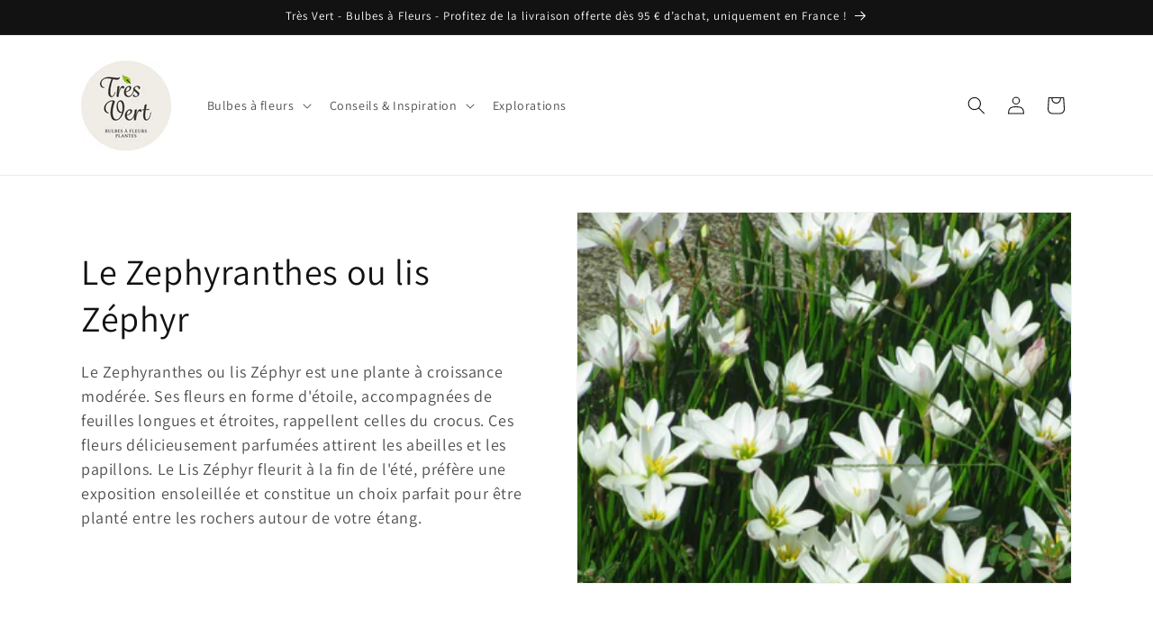

--- FILE ---
content_type: text/javascript
request_url: https://cdn.shopify.com/extensions/019c1de7-fc21-7148-9fe5-7b7442165083/bk-volume-48/assets/volume-v1.js
body_size: 82008
content:
(function(zo){typeof define=="function"&&define.amd?define(zo):zo()})(function(){"use strict";var zo=document.createElement("style");zo.textContent=`#qikify-volume,#qikify-volume *,#qikify-volume *:before,#qikify-volume *:after,.qikify-volume-app,.qikify-volume-app *,.qikify-volume-app *:before,.qikify-volume-app *:after,html,html *,html *:before,html *:after{box-sizing:border-box;-webkit-font-smoothing:antialiased}.loading-spinner{animation:rotator 1.4s linear infinite}.loading-path{stroke-dasharray:280;stroke-dashoffset:0;transform-origin:center;stroke:rgb(var(--qvl-multibuy-accent-color));animation:dash 1.4s ease-in-out infinite}.qikify-volume{display:none}.qvl-product-offer{display:flex;flex-flow:column}.loading-atc-btn{opacity:.6;pointer-events:none}.loading-atc-btn button[type=submit] span{color:transparent}.loading-atc-btn button[type=submit] span:after{content:"";position:absolute;width:16px;height:16px;margin:0 auto;right:48%;border-radius:100%;border-width:1.5px;border-style:solid;border-color:rgb(var(--color-button-text));border-image:initial;transition:all .3s linear;animation:qvl-spinner--spin .8s linear 0s infinite}.qvl-input-control{margin:0!important;padding:var(--qvl-space-025) var(--qvl-space-05)!important;text-overflow:ellipsis!important;letter-spacing:normal!important;outline:0!important;box-shadow:none!important;background-color:transparent!important;border:0!important}.qvl-select-indicator{position:absolute;top:50%;right:var(--qvl-space-05);opacity:.8;transform:translateY(-50%);pointer-events:none}.qvl-input-selector{font-size:inherit!important;margin:0!important;padding:0!important}.qvl-title{font-size:1.25em;line-height:1.3em;font-weight:700;color:rgb(var(--qvl-secondary-color))}.qvl-description{font-size:.875em;line-height:1.4em;color:var(--qvl-text-description)}.qvl-badge.qvl-label--static .qvl-label__content{animation:none}.qvl-badge__label{font-size:.75em;font-weight:700;line-height:1.1em;color:var(--qvl-badge-text-color);transform:scale(1)}.qvl-badge__label:before{display:block;content:"";position:absolute;z-index:-1;top:0;left:0;width:100%;height:100%;border-radius:3px;background-color:var(--qvl-badge-bg-color)}.qvl-basic-input{margin:0;padding:0;background-color:transparent;border:none;appearance:none;box-shadow:none;outline:none}.qvl-basic-inputinput[type=radio]{appearance:none;width:auto;margin:0;border:none;min-height:auto}.qvl-basic-inputinput[type=radio]:focus,.qvl-basic-inputinput[type=radio]:hover{border:none;box-shadow:none;outline:none}.qvl-basic-inputinput[type=radio]:after,.qvl-basic-inputinput[type=radio]:checked:after{width:auto;height:auto;border:none}.qvl-input-control[type=number]{appearance:textfield!important}input[type=number]::-webkit-inner-spin-button,input[type=number]::-webkit-outer-spin-button{-webkit-appearance:none;margin:0}input[type=number]{-moz-appearance:textfield}.qvl-input-wrapper{display:flex;position:relative;justify-content:center;align-items:center}.qvl-input-wrapper:before{content:"";display:block;pointer-events:none;position:absolute;top:0;left:0;width:100%;height:100%;box-shadow:0 0 0 1px rgb(var(--qvl-multibuy-secondary-color, rgba(0, 0, 0, .3)),.2);border-radius:var(--qvl-multibuy-border-radius)}.qvl-input__quantity input{width:var(--qvl-quantity-input-size)!important;padding:4px 0!important;text-align:center!important;font-size:12px!important}.qvl-quantity__control{flex:0 0 var(--qvl-quantity-control-size);width:var(--qvl-quantity-control-size);height:var(--qvl-quantity-control-size);cursor:pointer;-webkit-user-select:none;user-select:none}.qvl-quantity__control svg{fill:currentColor;opacity:.8}.qvl-quantity__control.qvl-quantity__control--disabled{opacity:.5;cursor:not-allowed}:root{--qvl-space-025: .25em;--qvl-space-05: .5em;--qvl-space-1: 1em;--qvl-space-2: 1.25em;--qvl-gap: .75em;--qvl-subdued-bg-color: #f1f1f1;--qvl-subdued-text-color: #8E8E8E;--qvl-checkmark-size: 18px;--qvl-border-neutral-subdued: rgba(186, 191, 195, 1);--qvl-error-banner: #ffddd4;--qvl-text-required: #da3b0f;--qvl-text-color-inverse: #fff;--qvl-success-color: #29805F;--qvl-checkbox-background-color: #fff;--qvl-crossed-color: #A5A5A5;--qvl-form-field-height: 28px;--qvl-form-radius: 3px;--qvl-form-field-thickness: 1px;--qvl-quantity-control-size: 20px;--qvl-quantity-input-size: 24px;--qvl-text-primary: var(--qvl-popup-text-primary-color);--qvl-text-description: color-mix(in srgb, currentColor, transparent 25%);--qvl-button-shadow: none;--qvl-button-radius: 4px;--qvl-button-bg-color: #fff;--qvl-button-text-color: var(--qvl-text-primary);--qvl-button-border-color: var(--qvl-border-neutral-subdued);--qvl-button-danger-bg-color: #cb4f27;--qvl-button-disable-bg-color: var(--qvl-subdued-bg-color);--qvl-button-disable-text-color: var(--qvl-subdued-text-color);--qvl-button-subdued-bg-color: var(--qvl-subdued-bg-color);--qvl-button-bundle-font-size: .9375em;--qvl-offer-image-size: 68px;--qvl-offer-shadow: 0px 1px 5px rgba(124, 124, 124, .1);--qvl-offer-checkbox-size: 20px;--qvl-offer-checkbox-thickness: 2px;--qvl-offer-checkbox-svg-color: var(--qvl-text-color-inverse);--qvl-offer-quantity-bg-color: #a3a3a3;--qvl-offer-background-img: none;--qvl-offer-unit-price-color: var(--qvl-text-description);--qvl-toast-background-color: #23945d;--qvl-toast-color: white;--qvl-toast-height: 40px;--qvl-reward-bar-size: 8px;--qvl-popup-zindex: 9999999;--qvl-popup-backdrop-color: rgba(10, 10, 10, .6);--qvl-popup-scrollbar-bg-color: #aaa}@keyframes qvl-badge-scale{0%{transform:scale(1)}50%{transform:scale(.92)}to{transform:scale(1)}}@keyframes qvl-spinner--spin{0%{transform:rotate(0)}to{transform:rotate(1turn)}}@keyframes rotator{0%{transform:rotate(0)}to{transform:rotate(270deg)}}@keyframes dash{0%{stroke-dashoffset:280}50%{stroke-dashoffset:75;transform:rotate(135deg)}to{stroke-dashoffset:280;transform:rotate(450deg)}}.qvl-checkmark{display:none;position:absolute;top:var(--qvl-space-05);left:var(--qvl-space-05);width:var(--qvl-checkmark-size);height:var(--qvl-checkmark-size);border-radius:50%;box-shadow:inset 0 0 #7ac142;stroke-width:5;stroke:#fff;stroke-miterlimit:10;animation:qvl--fill .4s ease-in-out .4s forwards,qvl--scale .3s ease-in-out .9s both}.qvl-checkmark .qvl-checkmark__circle{stroke-dasharray:166;stroke-dashoffset:166;stroke-width:2;stroke-miterlimit:10;stroke:#7ac142;fill:none;animation:qvl--stroke .6s cubic-bezier(.65,0,.45,1) forwards}.qvl-checkmark .qvl-checkmark__check{transform-origin:50% 50%;stroke-dasharray:48;stroke-dashoffset:48;animation:qvl--stroke .3s cubic-bezier(.65,0,.45,1) .8s forwards}.qvl-offer__body--added .qvl-checkmark{display:block;z-index:1000}.qvl-watermark{height:30px!important;justify-content:start!important;opacity:.8!important}.qvl-watermark.qvl-watermark--dark{opacity:.4!important}.qvl-watermark:hover{opacity:1!important}.qvl-watermark:hover.qvl-watermark--dark{opacity:.7!important}.qvl-watermark .qvl-logo{width:15px!important;height:18px!important;position:relative;margin-right:5px!important;overflow:hidden}.qvl-watermark .qvl-logo>svg{transform:scale(.044982699)!important;transform-origin:0 0!important}.qvl-watermark>span>strong{text-decoration:underline!important}.vm-titlebar{display:none}.vm-content{padding:0!important}.vm-content:has(.qvl-popup-wrapper){width:100%;height:100%}.vm-wrapper{display:flex;align-items:center}.vm-wrapper .vm{top:auto}.vm-wrapper .vm:has(.qvl-popup-wrapper){max-width:70vw;height:90vh;border-radius:6px}@media (max-width: 991px){.vm-wrapper .vm:has(.qvl-popup-wrapper){max-width:80vw;height:80vh}}@media (max-width: 575px){.vm-wrapper .vm:has(.qvl-popup-wrapper){height:70vh;max-width:90vw}}.qvl-offer__variant{display:block;width:100%;min-width:56px;appearance:none;border:0;cursor:pointer;padding-right:calc(var(--qvl-space-1) + 18px)!important;background-image:none!important;color:currentColor;font-style:normal!important}.qvl-btn{display:inline-flex;justify-content:center;align-items:center;min-width:auto;padding:0 var(--qvl-space-1)!important;color:var(--qvl-button-text-color);background-color:var(--qvl-button-bg-color);font:inherit;font-size:.875em!important;font-weight:700;line-height:1.3em;border:.0625rem solid var(--qvl-button-border-color);border-radius:var(--qvl-button-radius)!important;box-shadow:var(--qvl-button-shadow);transform:scale(1);transition:transform .1s ease-in-out,opacity .1s linear}.qvl-btn:disabled,.qvl-btn[disabled]{color:var(--qvl-button-disable-text-color);border-color:var(--qvl-button-disable-bg-color);background-color:var(--qvl-button-disable-bg-color);pointer-events:none;outline:0}.qvl-btn:hover{cursor:pointer;opacity:.9;transform:scale(1.05)}.qvl-btn.qvl-btn--uppercase{text-transform:uppercase}.qvl-btn.qvl-btn--normal{padding:var(--qvl-space-05) var(--qvl-space-2)!important;color:initial}.qvl-svg-icon{display:block;fill:currentColor;height:auto}.qvl-select-indicator .qvl-svg-icon{width:18px;fill:currentColor}.qvl-select-indicator .qvl-svg-icon--xs{width:12px}.qvl-select-indicator .qvl-svg-icon--sm{width:16px}.qvl-select-indicator .qvl-svg-icon--md{width:20px}.qvl-select-indicator .qvl-svg-icon--lg{width:24px}.qvl-select-indicator .qvl-svg-icon--xl{width:28px}.qvl-error-banner{padding:var(--qvl-space-025) var(--qvl-space-1);margin-top:var(--qvl-space-05);color:red;font-size:.9em;border-radius:3px}.qvl-offer-box .qvl-badge{flex:0 0 auto;margin-top:2px;margin-left:var(--qvl-space-025)}.qvl-offer-box .qvl-badge__label{padding:3px 6px;animation:qvl-badge-scale 1.5s ease-in-out infinite}.qvl-offer-box__error-banner{margin-bottom:var(--qvl-space-1)}.qvl-offer-box__header{position:relative;margin-bottom:var(--qvl-space-1)}.qvl-offer-box__header-heading{display:flex}.qvl-offer-box__header-heading .qvl-title{flex-grow:1}.qvl-product-offer .qvl-volume-box{position:relative;margin:0;border-radius:5px;margin-bottom:var(--qvl-space-1)}.qvl-product-offer .qvl-volume-box:nth-child(n+2):before{content:"";display:block;height:1.5px;width:100%;margin-bottom:var(--qvl-space-2);opacity:.5;background-color:var(--qvl-border-neutral-subdued)}.qvl-volume{position:relative}.qvl-volume .qvl-volume--loading{display:flex;justify-content:center;align-items:center;height:80px}.qvl-volume-tier{position:relative;max-width:100%;margin-bottom:var(--qvl-gap);background-size:100%;border-radius:var(--qvl-button-border-radius);background-color:transparent;box-shadow:0 0 0 1px rgba(var(--qvl-secondary-color),.4);font-size:var(--qvl-tier-body-font-size);font-weight:var(--qvl-tier-body-font-weight)}.qvl-volume-tier:hover{box-shadow:0 0 0 1px rgb(var(--qvl-primary-color))}.qvl-volume-tier .qvl-volume-tier__wrapper{display:flex;flex-direction:column;gap:12px;padding:12px 15px 15px}.qvl-volume-tier .qvl-volume-tier__wrapper:has(.qvl-label--static){padding:18px 15px}.qvl-volume-tier.qvl-volume-tier--selected{background-color:rgba(var(--qvl-primary-color),.1);outline:1px solid rgb(var(--qvl-primary-color));outline-offset:-1px;box-shadow:none}.qvl-volume-tier.qvl-volume-tier--selected:hover{box-shadow:none}.qvl-volume-tier.qvl-volume-tier--unavailable .qvl-volume-tier__title{cursor:default}.qvl-volume-tier .qvl-label--static{position:absolute;top:-45px;right:-35px;text-align:center;display:flex;align-items:center;justify-content:center;z-index:1}.qvl-volume-tier .qvl-label--static:has(.qvl-svg--tag){top:-45px;right:-20px}.qvl-volume-tier .qvl-label--static:has(.qvl-svg--tag) .qvl-label__content{margin-top:-12px;max-width:70px;line-height:var(--qvl-space-1);transform:rotate(10deg)}.qvl-volume-tier .qvl-label--static:has(.qvl-svg--callout){top:-45px;right:-25px}.qvl-volume-tier .qvl-label--static:has(.qvl-svg--callout) .qvl-label__content{margin-top:-12px;max-width:70px;line-height:var(--qvl-space-1);transform:rotate(10deg)}.qvl-volume-tier .qvl-label--static .qvl-label__content{position:absolute;white-space:break-spaces;font-size:var(--qvl-tier-label-font-size);color:var(--qvl-tier-label-color);font-weight:var(--qvl-tier-label-font-weight)}.qvl-volume-tier .qvl-label--static-custom-shape{position:absolute;top:-20px;right:15px;text-align:center;display:flex;align-items:center;justify-content:center;z-index:1}.qvl-volume-tier .qvl-label--static-custom-shape .qvl-label__content{white-space:nowrap;font-size:var(--qvl-tier-label-font-size);color:var(--qvl-tier-label-color);font-weight:var(--qvl-tier-label-font-weight)}.qvl-volume-tier .qvl-label--static-custom-shape:has(.qvl-label__shape-oval){right:-30px;top:-34px}.qvl-volume-tier .qvl-label--static-custom-shape:has(.qvl-label__shape-oval) .qvl-label__content{line-height:var(--qvl-space-1);max-width:70px;margin-top:-3px;white-space:break-spaces}.qvl-volume-tier .qvl-label--static-custom-shape:has(.qvl-label__shape-tag){top:-18px}.qvl-volume-tier .qvl-label--static-custom-shape:has(.qvl-label__shape-callout){top:-18px}.qvl-volume-tier .qvl-label__shape-classic{padding:8px;border-radius:6px;font-size:12px;font-weight:700;line-height:1;background:var(--qvl-tier-label-background-color);color:#000;box-shadow:3px 4px #000}.qvl-volume-tier .qvl-label__shape-oval{height:47px;width:78px;border:2px solid #fff;background:var(--qvl-tier-label-background-color);padding:2px 12px;border-radius:50%;box-shadow:1px 1px #000;transform:rotate(13deg);display:flex;align-items:center;justify-content:center}.qvl-svg--tag{width:95px;fill:var(--qvl-tier-label-background-color)}.qvl-svg--callout{width:100px;fill:var(--qvl-tier-label-background-color)}.qvl-volume-tier__extra-section__content{display:flex;flex-direction:column;gap:12px}.qvl-volume-tier__extra-section__label{font-size:.875em}.qvl-volume-tier__variant-select{display:flex;align-items:center;flex:1}.qvl-volume-tier__main-section{display:flex;justify-content:space-between;align-items:start;cursor:pointer}.qvl-volume-tier__main-section:has(.qvl-volume-tier__image) .qvl-volume-tier__radio{margin-top:14px}.qvl-volume-tier__radio{display:flex;margin-right:var(--qvl-gap);margin-top:4px}.qvl-volume-tier__radio__label{display:flex;cursor:pointer;justify-content:center;align-items:center;font-size:inherit;-webkit-user-select:none;user-select:none}.qvl-variant-option__item-label{font-size:.75em;min-width:20px;display:flex;align-items:center}.qvl-volume-tier__radio-tick{display:flex;position:relative;top:1px;width:var(--qvl-offer-checkbox-size);height:var(--qvl-offer-checkbox-size);justify-content:center;border-radius:50%;background-color:var(--qvl-checkbox-background-color)}.qvl-volume-tier__radio-tick:before{content:"";width:100%;height:100%;border-radius:50%;opacity:.4;border:var(--qvl-offer-checkbox-thickness) solid rgba(var(--qvl-secondary-color),.4)}input.qvl-volume-tier__radio__input{display:none}input.qvl-volume-tier__radio__input.qvl-volume-tier__radio__input--checked+.qvl-volume-tier__radio__label .qvl-volume-tier__radio-tick:before{opacity:1;border-color:rgb(var(--qvl-primary-color))}input.qvl-volume-tier__radio__input.qvl-volume-tier__radio__input--checked+.qvl-volume-tier__radio__label .qvl-volume-tier__radio-tick .qvl-volume-tier__radio-tick-inner{width:12px;height:12px;background:rgb(var(--qvl-primary-color));border-radius:50%;position:absolute;top:50%;left:50%;transform:translate(-50%,-50%)}input.qvl-volume-tier__radio__input[disabled]+label{cursor:not-allowed}.qvl-volume__action-btn{width:100%;margin:var(--qvl-space-05) 0}.qvl-divider{display:block!important;border-bottom:1px solid var(--qvl-border-neutral-subdued);opacity:.4}.qvl-variant-opt__block{display:flex;gap:var(--qvl-space-05)}.qvl-variant-opt__selector{position:relative}.qvl-variant-opt__selector .qvl-variant-opt__select{background-image:none;margin:0;line-height:1em;background-color:#fff;opacity:1;width:100%}.qvl-variant-opt__block-item{display:flex;margin-right:2px;margin-bottom:2px;flex-wrap:wrap;gap:7px}.qvl-variant-opt__select{-moz-appearance:none;-webkit-appearance:none;appearance:none;border:none;padding:7px 25px 7px 7px;text-overflow:ellipsis;white-space:nowrap;overflow:hidden;color:#000;outline:none;max-width:100%;width:auto;height:auto;min-height:auto;display:flex;align-items:center;gap:10px;cursor:pointer;box-shadow:inset 0 0 0 1px rgb(var(--qvl-secondary-color, rgba(0, 0, 0, .3)),.4);border-radius:var(--qvl-button-border-radius, 0)}.qvl-variant-opt__error>span{color:red;font-size:12px}.qvl-volume-tier__info{display:flex;justify-content:space-between;align-items:flex-start;flex-grow:1;gap:8px;overflow:hidden}.qvl-volume-tier__title-info{display:flex;flex:1;flex-direction:column;flex-shrink:0;text-align:start;position:relative;top:1px;margin-right:15px;gap:4px}.qvl-volume-tier__image img{height:48px;width:48px;object-fit:cover;border-radius:var(--qvl-button-border-radius)}.qvl-volume-tier__title-label{display:flex;flex-wrap:wrap;gap:var(--qvl-space-05);align-items:center}.qvl-volume-tier__title{--qvl-truncate-max-lines: 2;font-size:var(--qvl-tier-title-font-size);line-height:1.2em;cursor:pointer;font-weight:var(--qvl-tier-title-font-weight);color:rgb(var(--qvl-secondary-color))}.qvl-volume-tier__badge{font-size:var(--qvl-tier-badge-font-size);padding:2px 10px;word-break:break-word;color:rgb(var(--qvl-secondary-color));background-color:rgba(var(--qvl-primary-color),.5);border-radius:20px;font-weight:var(--qvl-tier-badge-font-weight)}.qvl-volume-tier__subtitle{--qvl-truncate-max-lines: 2;color:rgba(var(--qvl-secondary-color),.8);font-size:var(--qvl-tier-body-font-size)}.qvl-volume-tier__price-info{display:flex;flex-direction:column;flex-shrink:0;text-align:end}.qvl-volume-tier__price_section{display:flex;flex-direction:row-reverse;line-height:1.5em}.qvl-volume-tier__price--offer-suffix{font-weight:700;font-size:1em;color:rgb(var(--qvl-primary-color))}.qvl-volume-tier__price--offer-per-unit,.qvl-volume-tier__price--origin-per-unit{font-weight:700;font-size:var(--qvl-tier-title-font-size);color:rgb(var(--qvl-primary-color))}.qvl-volume-tier__price--offer,.qvl-volume-tier__price--origin{display:inline-block;position:relative;opacity:.7;color:rgba(var(--qvl-secondary-color),.8);font-size:var(--qvl-tier-body-font-size);margin:0 4px 0 0}.qvl-volume-tier__price--offer.strike-through:before,.qvl-volume-tier__price--origin.strike-through:before{content:"";display:block;position:absolute;top:50%;left:0;height:2px;width:100%;opacity:.5;background-color:currentColor}.qvl-volume-tier__price--offer.highlight-text,.qvl-volume-tier__price--origin.highlight-text{font-weight:700;font-size:var(--qvl-tier-title-font-size);color:rgb(var(--qvl-secondary-color));opacity:1}.qvl-empty-state__offer{width:100%;height:100%}.qvl-premium-warning-banner{display:flex;justify-content:center;align-items:center;gap:5px;color:initial;padding:var(--qvl-space-025) var(--qvl-space-1);font-size:.9em;border-radius:3px;background-color:var(--qvl-error-banner)}.qvl-premium-warning__icon{width:2em;height:auto;fill:var(--qvl-text-required);padding:0 10px}.qvl-premium-warning__action{padding:0 5px;text-decoration:underline;cursor:pointer;font-weight:700}.qvl-offer-box__body.qvl-offer-box__body--horizontal{display:flex;flex-wrap:nowrap;gap:var(--qvl-space-05);overflow:auto;padding:25px 5px 5px;margin-top:-10px}.qvl-offer-box__body.qvl-offer-box__body--horizontal .qvl-volume-tier{min-width:fit-content;height:max-content;margin-bottom:0}.qvl-offer-box__body.qvl-offer-box__body--horizontal .qvl-volume-tier .qvl-label--static-custom-shape:has(.qvl-label__shape-oval){right:-15px;top:-25px}.qvl-offer-box__body.qvl-offer-box__body--horizontal .qvl-volume-tier .qvl-volume-tier__wrapper:has(.qvl-label--static){padding:12px 15px 15px}.qvl-offer-box__body.qvl-offer-box__body--horizontal .qvl-variant-option__item-label{align-items:start}.qvl-offer-box__body.qvl-offer-box__body--horizontal .qvl-variant-opts{width:100%}.qvl-offer-box__body.qvl-offer-box__body--horizontal .qvl-variant-opt__block,.qvl-offer-box__body.qvl-offer-box__body--horizontal .qvl-volume-tier__details-select{max-width:180px}.qvl-offer-box__body.qvl-offer-box__body--horizontal .qvl-variant-opt__block-item{flex-direction:column;flex:1}.qvl-offer-box__body.qvl-offer-box__body--horizontal .qvl-volume-tier__main-section,.qvl-offer-box__body.qvl-offer-box__body--horizontal .qvl-volume-tier__info{flex-direction:column;align-items:center;gap:var(--qvl-space-05)}.qvl-offer-box__body.qvl-offer-box__body--horizontal .qvl-volume-tier__title-info,.qvl-offer-box__body.qvl-offer-box__body--horizontal .qvl-volume-tier__radio,.qvl-offer-box__body.qvl-offer-box__body--horizontal .qvl-volume-tier__price--offer,.qvl-offer-box__body.qvl-offer-box__body--horizontal .qvl-volume-tier__price--origin{margin:0;align-items:center;gap:var(--qvl-space-05)}.qvl-offer-box__body.qvl-offer-box__body--horizontal .qvl-volume-tier__title-label{justify-content:center;flex-direction:column}.qvl-offer-box__body.qvl-offer-box__body--horizontal .qvl-volume-tier__title{text-align:center}.qvl-offer-box__body.qvl-offer-box__body--horizontal .qvl-volume-tier__price-info:has(.qvl-volume-tier__price_section):not(:has(.qvl-volume-tier__price--offer)){gap:var(--qvl-space-025);flex-direction:row-reverse}.qvl-offer-box__body.qvl-offer-box__body--horizontal .qvl-volume-tier__price-info .strike-through{margin-right:4px}.qvl-offer-box__body.qvl-offer-box__body--horizontal .qvl-volume-tier__details-select{align-items:center}.qvl-volume-tier__free-gift-summary{background-color:rgb(var(--qvl-primary-color));color:#fff;padding:12px 15px;border-radius:0px 0px var(--qvl-button-border-radius) var(--qvl-button-border-radius);display:flex;align-items:flex-start;justify-content:space-between;gap:var(--qvl-space-05)}.qvl-volume-tier__overall{display:flex;gap:var(--qvl-space-025)}.qvl-volume-tier__overall-images{display:flex}.qvl-volume-tier__overall-image .qvl-volume-tier__img{position:relative;display:flex}.qvl-volume-tier__overall-image img{width:40px;height:40px;border-radius:var(--qvl-button-border-radius);object-fit:cover;background-color:#fff}.qvl-volume-tier__overall-image .qvl-volume-tier__qty-counter{position:absolute;background-color:#000;color:#fff;border-radius:8px;height:16px;width:16px;top:-6px;right:-6px;font-size:.7em;display:flex;align-items:center;justify-content:center}.qvl-volume-tier__overall-image .qvl-volume-tier__more-image{background-color:#fff;width:40px;height:40px;border-radius:var(--qvl-button-border-radius);object-fit:cover;padding:8px}.qvl-volume-tier__details-qty{background-color:rgb(var(--qvl-primary-color));border-radius:50%;height:27px;width:27px;color:#fff;display:flex;align-items:center;justify-content:center}.qvl-volume-tier__overall-content{line-height:1em}.qvl-volume-tier__overall-content .qvl-volume-tier__overall-title{margin-bottom:4px}.qvl-volume-tier__overall-price span:last-child{padding-left:4px;font-weight:700}.qvl-volume-tier__select{text-decoration:underline;cursor:pointer;line-height:1em;text-align:right}.qvl-volume-tier__free-gift-details>div{padding:12px 15px}.qvl-volume-tier__details-overall{background-color:rgb(var(--qvl-primary-color));color:#fff;display:flex;align-items:center;justify-content:space-between;padding:12px 15px}.qvl-volume-tier__details-selection{padding:12px 15px}.qvl-volume-tier__details-selection>div:not(:last-child){padding-bottom:var(--qvl-space-05)}.qvl-volume-tier__details-select{display:flex;align-items:center;gap:var(--qvl-space-05)}.qvl-offer-box__body--horizontal .qvl-volume-tier__free-gift-summary,.qvl-offer-box__body--horizontal .qvl-volume-tier__overall{flex-direction:column;align-items:center}.qvl-offer-box__body--horizontal .qvl-volume-tier__overall-content{text-align:center}.qvl-offer-box__body--horizontal .qvl-volume-tier__details-select{align-items:start}.qvl-multibuy{background:rgb(var(--qvl-multibuy-primary-color),.1);padding:15px 20px;border-radius:var(--qvl-multibuy-border-radius)}.qvl-multibuy .qvl-offer-box__header-heading{display:flex;align-items:center;justify-content:start;gap:var(--qvl-space-05);flex-wrap:wrap}.qvl-multibuy .qvl-offer-box__header__remaining{font-size:var(--qvl-multibuy-body-font-size);font-weight:var(--qvl-multibuy-body-font-weight);color:rgb(var(--qvl-multibuy-secondary-color));margin-top:var(--qvl-space-025)}.qvl-multibuy .qvl-offer-box__header__badge{font-size:var(--qvl-multibuy-badge-font-size);font-weight:var(--qvl-multibuy-badge-font-weight);background-color:rgb(var(--qvl-multibuy-primary-color));color:rgb(var(--qvl-multibuy-accent-color));border-radius:var(--qvl-multibuy-border-radius);padding:2px 6px;white-space:nowrap;width:fit-content}.qvl-multibuy .qvl-title{font-size:var(--qvl-multibuy-heading-font-size);font-weight:var(--qvl-multibuy-heading-font-weight);flex:none;max-width:100%;color:rgb(var(--qvl-multibuy-primary-color))}.qvl-multibuy .qvl-multibuy-tier__slider{display:flex;gap:1em;align-items:center;justify-content:center;padding-top:10px}.qvl-multibuy .qvl-multibuy-tier__slider .qvl-multibuy-tier__slider-right{right:0}.qvl-multibuy .qvl-multibuy-tier__slider .qvl-multibuy-tier__slider-left{left:0}.qvl-multibuy .qvl-multibuy-tier__slider .qvl-multibuy-tier__slider-right,.qvl-multibuy .qvl-multibuy-tier__slider .qvl-multibuy-tier__slider-left{display:flex;align-items:center;justify-content:center;cursor:pointer}.qvl-multibuy .qvl-multibuy-tier__slider .qvl-multibuy-tier__slider-right .qvl-svg-icon,.qvl-multibuy .qvl-multibuy-tier__slider .qvl-multibuy-tier__slider-left .qvl-svg-icon{width:10px;color:rgb(var(--qvl-multibuy-primary-color))}.qvl-multibuy .qvl-multibuy-tier__slider .qvl-multibuy-tier__slider-right.disabled,.qvl-multibuy .qvl-multibuy-tier__slider .qvl-multibuy-tier__slider-left.disabled{opacity:.5;pointer-events:none}.qvl-multibuy .qvl-multibuy-tier__slider .qvl-multibuy-tier__slider-dots{display:flex;gap:.25em}.qvl-multibuy .qvl-multibuy-tier__slider .qvl-multibuy-tier__slider-dots .qvl-multibuy-tier__slider-dot{display:block;width:.25em;height:.25em;background-color:rgb(var(--qvl-multibuy-primary-color));border-radius:50%}.qvl-multibuy .qvl-multibuy-tier__slider .qvl-multibuy-tier__slider-dots .qvl-multibuy-tier__slider-dot.disabled{opacity:.5;pointer-events:none}.qvl-multibuy .qvl-multibuy-tier__vertical{display:grid;grid-template-columns:auto auto auto;gap:var(--qvl-space-05)}.qvl-multibuy .qvl-multibuy-tier__vertical .qvl-multibuy-tier__label{margin-top:17px;border-radius:var(--qvl-multibuy-border-radius);position:relative;border:1px solid rgb(var(--qvl-multibuy-primary-color),.3);color:rgb(var(--qvl-multibuy-secondary-color));background:rgb(var(--qvl-multibuy-accent-color))}.qvl-multibuy .qvl-multibuy-tier__vertical .qvl-multibuy-tier__label.qvl-multibuy-tier__goal--done{background:rgb(var(--qvl-multibuy-primary-color));border:1px solid rgb(var(--qvl-multibuy-primary-color))}.qvl-multibuy .qvl-multibuy-tier__vertical .qvl-multibuy-tier__label.qvl-multibuy-tier__goal--done .qvl-multibuy-tier__title{color:rgb(var(--qvl-multibuy-accent-color))}.qvl-multibuy .qvl-multibuy-tier__vertical .qvl-multibuy-tier__label .qvl-multibuy-tier__title{padding:25px 0;text-align:center;font-size:var(--qvl-multibuy-body-font-size);font-weight:var(--qvl-multibuy-body-font-weight);line-height:1em}.qvl-multibuy .qvl-multibuy-tier__vertical .qvl-multibuy-tier__label .qvl-multibuy-tier__badge{position:absolute;top:-17px;left:50%;transform:translate(-50%);background:color-mix(in srgb,rgb(var(--qvl-multibuy-primary-color)) 50%,#fff);border-radius:var(--qvl-multibuy-border-radius);font-size:var(--qvl-multibuy-badge-font-size);font-weight:var(--qvl-multibuy-badge-font-weight);line-height:1em;white-space:nowrap;padding:5px}.qvl-multibuy .qvl-input__quantity input{color:rgb(var(--qvl-multibuy-secondary-color))}.qvl-offer-box__header-remaining{font-size:var(--qvl-multibuy-body-font-size);font-weight:var(--qvl-multibuy-body-font-weight);color:rgb(var(--qvl-multibuy-secondary-color))}.qvl-offer-box__header-badge{font-size:var(--qvl-multibuy-badge-font-size);font-weight:var(--qvl-multibuy-badge-font-weight);background-color:rgb(var(--qvl-multibuy-primary-color));color:rgb(var(--qvl-multibuy-accent-color));border-radius:var(--qvl-multibuy-border-radius);padding:2px 6px;white-space:nowrap;width:fit-content}.qvl-multibuy-tier-wrapper{display:flex;gap:var(--qvl-space-025);overflow-x:auto;overflow-y:hidden;padding:5px 0}.qvl-multibuy-tier__horizontal .qvl-multibuy-tier-wrapper{scrollbar-width:none;-ms-overflow-style:none}.qvl-multibuy-tier__horizontal .qvl-multibuy-tier-wrapper::-webkit-scrollbar{display:none}.qvl-multibuy-tier .qvl-multibuy-tier_content{position:relative;width:var(--qvl-multibuy-box-size);height:var(--qvl-multibuy-box-size)}.qvl-multibuy-tier .qvl-multibuy-tier_image{width:100%;height:100%}.qvl-multibuy-tier .qvl-multibuy-tier_image img{width:100%;height:100%;object-fit:cover;border-radius:var(--qvl-multibuy-image-border-radius);border:1px solid rgb(var(--qvl-multibuy-primary-color),.3)}.qvl-multibuy-tier .qvl-multibuy-tier_image .qvl-svg--minus{position:absolute;width:16px;height:16px;top:-5px;right:-5px;color:#fff;background-color:rgb(var(--qvl-multibuy-primary-color));border-radius:50%;border:1px solid #fff;cursor:pointer}.qvl-multibuy-tier .qvl-multibuy-tier_add-more{width:100%;height:100%;position:relative;opacity:.7;border-radius:var(--qvl-multibuy-image-border-radius);border-color:rgb(var(--qvl-multibuy-primary-color))!important;border:1px dashed}.qvl-multibuy-tier .qvl-multibuy-tier_add-more .qvl-svg--plus{position:absolute;width:16px;height:16px;top:50%;left:50%;transform:translate(-50%,-50%);color:rgb(var(--qvl-multibuy-primary-color))}.qvl-multibuy-tier .qvl-multibuy-tier_add-more.clickable:hover{opacity:1;border:1px solid;cursor:pointer}.qvl-reward-bar{width:100%;position:relative;padding-bottom:20px}.qvl-reward-bar__progress{position:relative;height:var(--qvl-reward-bar-size);border-radius:10px;background-color:rgba(var(--qvl-multibuy-primary-color),.3);overflow:hidden}.qvl-reward-bar__progress:before{display:block;content:"";position:absolute;top:0;left:0;bottom:0;width:var(--qvl-reward-bar-process);border-radius:10px 0 0 10px;background-color:rgb(var(--qvl-multibuy-primary-color));transition:width .35s ease-in-out}.qvl-reward-bar__milestones .qvl-reward-bar__milestone:first-child{left:calc(100% - var(--qvl-reward-bar-size) / 2)!important}.qvl-reward-bar__milestone{position:absolute;top:0;display:flex;flex-flow:column;align-items:center;justify-content:center;max-width:100px;transform:translate(-50%)}.qvl-reward-bar__icon{width:calc(var(--qvl-reward-bar-size) * 1.75);height:calc(var(--qvl-reward-bar-size) * 1.75);border-radius:50%;background:rgb(var(--qvl-multibuy-primary-color));top:-3px;display:block!important;position:absolute}.qvl-reward-bar__icon .qvl-svg-icon{width:7.5px;height:7.5px;position:absolute;left:50%;top:50%;transform:translate(-50%,-50%);color:rgb(var(--qvl-multibuy-accent-color))}.qvl-reward-bar__milestone--done .qvl-reward-bar__icon{outline:1px solid color-mix(in srgb,rgb(var(--qvl-multibuy-primary-color)) 10%,#fff)}.qvl-multibuy-recommendation{margin-top:20px;display:flex;flex-direction:column;gap:var(--qvl-gap);color:rgb(var(--qvl-multibuy-secondary-color));font-size:var(--qvl-multibuy-body-font-size);font-weight:var(--qvl-multibuy-body-font-weight)}.qvl-multibuy-recommendation__wrapper{border:1px solid rgb(var(--qvl-multibuy-primary-color),.3);background-color:rgb(var(--qvl-multibuy-accent-color));padding:10px;border-radius:var(--qvl-multibuy-border-radius)}.qvl-multibuy-recommendation__box{display:flex;gap:var(--qvl-space-05);height:100%;align-items:center;position:relative}.qvl-multibuy-recommendation__box .qvl-multibuy-recommendation__content{flex:1;display:flex;flex-direction:column;gap:var(--qvl-space-05);line-height:1.2em;font-size:var(--qvl-multibuy-body-font-size);font-weight:var(--qvl-multibuy-body-font-weight)}.qvl-multibuy-recommendation__box .qvl-multibuy-recommendation__image{width:60px;height:60px;object-fit:cover;border-radius:calc(var(--qvl-multibuy-border-radius) / 2);cursor:pointer}.qvl-multibuy-recommendation__box .qvl-multibuy__title{font-size:var(--qvl-multibuy-body-font-size);font-weight:600;color:rgb(var(--qvl-multibuy-secondary-color));cursor:pointer}.qvl-multibuy-recommendation__box .qvl-multibuy__sold-out button{padding:6px 12px!important;border-radius:var(--qvl-multibuy-border-radius)!important;width:100%;cursor:not-allowed}.qvl-multibuy-recommendation__box .qvl-multibuy__expand{display:flex;align-items:center;margin-top:-5px;justify-content:space-between}.qvl-multibuy-recommendation__box .qvl-multibuy__prices{display:flex;flex-wrap:wrap;flex:1;gap:4px}.qvl-multibuy-recommendation__box .qvl-multibuy__atc{width:32px;height:32px;border-radius:50%;background-color:rgb(var(--qvl-multibuy-primary-color));position:relative;cursor:pointer}.qvl-multibuy-recommendation__box .qvl-multibuy__atc>svg{width:20px;height:20px;color:#fff;position:absolute;top:50%;left:50%;transform:translate(-50%,-50%)}.qvl-multibuy-recommendation__box .qvl-multibuy__compare-price{text-decoration:line-through}.qvl-multibuy-recommendation__box .qvl-multibuy__action{display:flex;align-items:center;justify-content:space-between;gap:var(--qvl-space-05)}.qvl-multibuy-recommendation__box .qvl-multibuy__action .qvl-variant-opt__selector{flex:1}.qvl-multibuy-recommendation__box .qvl-multibuy__action .qvl-variant-opt__selector .qvl-variant-opt__select{border-radius:var(--qvl-multibuy-border-radius);box-shadow:inset 0 0 0 1px rgb(var(--qvl-multibuy-secondary-color, rgba(0, 0, 0, .3)),.2);color:rgb(var(--qvl-multibuy-secondary-color))}.qvl-multibuy-recommendation__box .qvl-multibuy__button{background:rgb(var(--qvl-multibuy-primary-color));border:none;padding:6px 12px!important;border-radius:var(--qvl-multibuy-border-radius)!important;color:rgb(var(--qvl-multibuy-accent-color));min-width:46px}.qvl-multibuy-recommendation__box .qvl-multibuy__button:has(.qvl-btn__loading){opacity:.65}.qvl-multibuy-recommendation__box .qvl-multibuy__button .qvl-btn__loading{width:16px;height:16px}.qvl-multibuy-recommendation__view-more span{text-decoration:underline;cursor:pointer}.qvl-popup{z-index:var(--qvl-popup-zindex)!important;background-color:var(--qvl-popup-backdrop-color);font-size:var(--qvl-multibuy-body-font-size);font-weight:var(--qvl-multibuy-body-font-weight)}.qvl-popup-wrapper{position:relative;margin:0 auto;background-color:color-mix(in srgb,rgb(var(--qvl-multibuy-primary-color)) 10%,#fff);border-radius:6px;box-shadow:0 20px 60px -2px #1b213a4d;width:100%;height:100%;display:flex;flex-direction:column}.qvl-popup-wrapper:has(.qvl-multibuy-tier_image-loading){opacity:.65}.qvl-popup-wrapper .qvl-multibuy-tier_image-loading{position:absolute;top:0;left:0;width:100%;height:100%;display:flex;align-items:center;justify-content:center;background:#0003;border-radius:var(--qvl-multibuy-image-border-radius)}.qvl-popup-wrapper .qvl-multibuy-tier_image-loading .qvl-btn__loading{width:40px;height:40px}.qvl-popup-wrapper .qvl-offer-box__header{text-align:center;padding:1em 4em;margin:0}.qvl-popup-wrapper .qvl-offer-box__header-heading{align-items:center;justify-content:center;gap:var(--qvl-space-1);flex-wrap:wrap}.qvl-popup-wrapper .qvl-popup-title{color:rgb(var(--qvl-multibuy-primary-color));font-size:28px;font-weight:700}.qvl-popup-wrapper .qvl-popup-remaining{color:rgb(var(--qvl-multibuy-secondary-color));font-size:16px;line-height:1em}.qvl-popup-wrapper .qvl-multibuy-tier-wrapper{flex:1}@media (min-width: 992px){.qvl-popup-wrapper .qvl-multibuy-tier-wrapper{gap:var(--qvl-space-05)}}@media (max-width: 991px){.qvl-popup-wrapper .qvl-recommendation-popup__body{padding:0 2em;max-height:calc(100% - 195px)}.qvl-popup-wrapper .qvl-recommendation-popup__body .qvl-popup-boxes{grid-template-columns:repeat(3,1fr)}.qvl-popup-wrapper .qvl-offer-box__header{padding:1em 2em}.qvl-popup-wrapper .qvl-recommendation-popup__footer{padding:0 2em}.qvl-popup-wrapper .qvl-multibuy__atc{width:30px;height:30px}}@media (max-width: 575px){.qvl-popup-wrapper .qvl-recommendation-popup__body{padding:0 1em;max-height:calc(100% - 175px)}.qvl-popup-wrapper .qvl-recommendation-popup__body .qvl-popup-boxes{grid-template-columns:repeat(2,1fr)}.qvl-popup-wrapper .qvl-offer-box__header{padding:1em}.qvl-popup-wrapper .qvl-offer-box__header-heading{gap:var(--qvl-space-05)}.qvl-popup-wrapper .qvl-popup-title{font-size:20px!important;line-height:20px}.qvl-popup-wrapper .qvl-popup-remaining{font-size:1em!important;margin-top:8px}.qvl-popup-wrapper .qvl-recommendation-popup__footer{padding:0 1em}.qvl-popup-wrapper .qvl-recommendation-popup__footer-actions{flex-direction:column;align-items:flex-end;gap:var(--qvl-space-025)}.qvl-popup-wrapper .qvl-multibuy__atc{width:28px;height:28px}}.qvl-popup__close{position:absolute;top:10px;right:10px;z-index:1;padding:10px;border-radius:50%;cursor:pointer}.qvl-popup__close>svg{width:12px;height:12px;color:rgb(var(--qvl-multibuy-primary-color))}.qvl-recommendation-popup__body{padding:0 4em;overflow:auto;max-height:calc(100% - 195px);display:flex;flex-direction:column;justify-content:space-between}.qvl-recommendation-popup__body .qvl-popup-boxes{display:grid;grid-template-columns:repeat(4,1fr);gap:var(--qvl-space-1);padding-bottom:20px}.qvl-recommendation-popup__body .qvl-multibuy-recommendation-horizontal.qvl-multibuy-recommendation__wrapper{border:none;padding:0}.qvl-recommendation-popup__body .qvl-multibuy-recommendation-horizontal .qvl-multibuy-recommendation__box>*{padding:10px 20px;justify-content:flex-end}@media (max-width: 767px){.qvl-recommendation-popup__body .qvl-multibuy-recommendation-horizontal .qvl-multibuy-recommendation__box>*{padding:10px}}.qvl-recommendation-popup__body .qvl-multibuy-recommendation-horizontal .qvl-multibuy-recommendation__box,.qvl-recommendation-popup__body .qvl-multibuy-recommendation-horizontal .qvl-multibuy__action{flex-direction:column}.qvl-recommendation-popup__body .qvl-multibuy-recommendation-horizontal .qvl-multibuy-recommendation__image{width:100%;height:unset;aspect-ratio:1/1}.qvl-recommendation-popup__body .qvl-multibuy-recommendation-horizontal .qvl-multibuy__quantity,.qvl-recommendation-popup__body .qvl-multibuy-recommendation-horizontal .qvl-multibuy__button,.qvl-recommendation-popup__body .qvl-multibuy-recommendation-horizontal .qvl-variant-opt__selector{width:100%}.qvl-recommendation-popup__body .qvl-multibuy-recommendation-horizontal .qvl-input-wrapper{justify-content:space-between}.qvl-recommendation-popup__body .qvl-multibuy-recommendation-horizontal .qvl-error-banner{padding:0;margin:0}.qvl-recommendation-popup__body .qvl-multibuy-recommendation-selected .qvl-multibuy-recommendation__content{position:absolute;bottom:0;box-shadow:0 -4px 20px #0000001a;background-color:#fff;border-bottom-left-radius:var(--qvl-multibuy-border-radius);border-bottom-right-radius:var(--qvl-multibuy-border-radius);padding-top:10px!important}.qvl-recommendation-popup__body .qvl-multibuy-recommendation__content{width:100%;justify-content:space-between}.qvl-recommendation-popup__body .qvl-multibuy-recommendation__content .qvl-multibuy__price{color:rgb(var(--qvl-multibuy-primary-color));font-weight:700}.qvl-recommendation-popup__body .qvl-input__quantity{padding-right:5px}.qvl-recommendation-popup__body .qvl-input__quantity input{color:rgb(var(--qvl-multibuy-secondary-color));flex:1}.qvl-recommendation-popup__body .qvl-quantity__control svg,.qvl-recommendation-popup__body .qvl-select-indicator svg{fill:rgb(var(--qvl-multibuy-secondary-color))}.qvl-recommendation-popup__footer{position:absolute;bottom:0;width:100%;height:100px;box-shadow:0 -4px 20px #0000001a;display:flex;align-items:center;justify-content:space-between;padding:0 4em;background:#fff;border-bottom-right-radius:6px;border-bottom-left-radius:6px;gap:var(--qvl-space-1)}.qvl-recommendation-popup__footer-actions{display:flex;align-items:center;gap:var(--qvl-space-1)}.qvl-popup-subtotal{white-space:nowrap;font-size:16px;color:rgb(var(--qvl-multibuy-secondary-color))}.qvl-popup-button{background:rgb(var(--qvl-multibuy-primary-color));border:none;padding:10px 20px;border-radius:8px;color:rgb(var(--qvl-multibuy-accent-color));min-width:46px;cursor:pointer;font-family:inherit;transform:scale(1);transition:transform .1s ease-in-out,opacity .1s linear}.qvl-popup-button:has(.qvl-btn__loading){opacity:.65}.qvl-popup-button .qvl-btn__loading{width:16px;height:16px}.qvl-popup-button:hover{opacity:.9;transform:scale(1.05)}.qvl-popup-icon-pagination{padding-bottom:20px;display:flex;align-items:center;justify-content:center;gap:var(--qvl-gap)}.qvl-popup-icon-pagination .qvl-svg-icon{width:16px;height:16px;color:rgb(var(--qvl-multibuy-primary-color));cursor:pointer}.qvl-popup-icon-pagination .qvl-svg-icon.disabled{opacity:.5;pointer-events:none}.qvl-variant-opt__selected-option{-moz-appearance:none;-webkit-appearance:none;appearance:none;border:none;padding:4px 25px 4px 7px;text-overflow:ellipsis;white-space:nowrap;overflow:hidden;color:#000;outline:none;max-width:100%;width:auto;height:auto;min-height:auto;display:flex;align-items:center;gap:10px;cursor:pointer;box-shadow:inset 0 0 0 1px rgb(var(--qvl-secondary-color, rgba(0, 0, 0, .3)),.4);border-radius:var(--qvl-button-border-radius, 0);background-color:#fff;line-height:1em}.qvl-variant-opt__selected-option .unavailable-option{opacity:.6;overflow:hidden}.qvl-variant-opt__selected-option .unavailable-option:after{content:"";position:absolute;border-top:1px solid var(--qvl-crossed-color);bottom:0;left:0;width:140%;height:1px;background-color:var(--qvl-crossed-color);transform:rotate(-45deg);transform-origin:left}.qvl-variant-opt__select-options{display:flex;flex-direction:column;max-width:400px;max-height:500px;overflow:auto;position:absolute;top:calc(100% + 2px);border:1px solid #ccc;background-color:#fff;z-index:1000;box-shadow:0 20px 20px #1a1a1a47;border-radius:8px}.qvl-variant-opt__select-option{font-weight:400;font-style:normal;font-family:system-ui;display:flex;align-items:center;gap:10px;white-space:nowrap;padding:8px 24px 8px 12px;border:none;border-bottom:1px solid #dfe3e8;cursor:pointer;font-size:12px;color:#000;background:none}.qvl-variant-opt__select-option:hover{background-color:#f0f0f0}.qvl-variant-opt__select-option.isSelected{background-color:#e3e3e3}.qvl-variant-opt__select-option.unavailable-option .qvl-variant-opt__select-option-image,.qvl-variant-opt__select-option.unavailable-option .qvl-variant-opt__select-option-color{opacity:.6;overflow:hidden}.qvl-variant-opt__select-option.unavailable-option .qvl-variant-opt__select-option-image:after,.qvl-variant-opt__select-option.unavailable-option .qvl-variant-opt__select-option-color:after{content:"";position:absolute;border-top:1px solid var(--qvl-crossed-color);bottom:0;left:0;width:140%;height:1px;background-color:var(--qvl-crossed-color);transform:rotate(-45deg);transform-origin:left}.qvl-variant-opt__select-option-image,.qvl-variant-opt__select-option-color{height:20px;width:20px;border-radius:50%;display:block!important;position:relative;border:1px solid}.qvl-variant-opt__select-option-image{border-color:var(--qvl-crossed-color);background-size:cover}.vm-backdrop{position:fixed;inset:0;background-color:#00000080}.vm-wrapper{position:fixed;inset:0;overflow-x:hidden;overflow-y:auto;outline:0}.vm{position:relative;margin:0 auto;width:calc(100% - 20px);min-width:110px;max-width:500px;background-color:#fff;top:30px;cursor:default;box-shadow:0 5px 15px #00000080}.vm-titlebar{padding:10px 15px;overflow:auto;border-bottom:1px solid #e5e5e5}.vm-title{margin-top:2px;margin-bottom:0;display:inline-block;font-size:18px;font-weight:400}.vm-btn-close{color:#ccc;padding:0;cursor:pointer;background:0 0;border:0;float:right;font-size:24px;line-height:1em}.vm-btn-close:before{content:"×";font-family:Arial}.vm-btn-close:hover,.vm-btn-close:focus,.vm-btn-close:focus:hover{color:#bbb;border-color:transparent;background-color:transparent}.vm-content{padding:10px 15px 15px}.vm-content .full-hr{width:auto;border:0;border-top:1px solid #e5e5e5;margin:15px -14px}.vm-fadeIn{animation-name:vm-fadeIn}@keyframes vm-fadeIn{0%{opacity:0}to{opacity:1}}.vm-fadeOut{animation-name:vm-fadeOut}@keyframes vm-fadeOut{0%{opacity:1}to{opacity:0}}.vm-fadeIn,.vm-fadeOut{animation-duration:.25s;animation-fill-mode:both}
/*$vite$:1*/`,document.head.appendChild(zo);var En={};/**
* @vue/shared v3.5.17
* (c) 2018-present Yuxi (Evan) You and Vue contributors
* @license MIT
**//*! #__NO_SIDE_EFFECTS__ */function At(e){const t=Object.create(null);for(const o of e.split(","))t[o]=1;return o=>o in t}const ye=En.NODE_ENV!=="production"?Object.freeze({}):{},wo=En.NODE_ENV!=="production"?Object.freeze([]):[],Le=()=>{},Ca=()=>!1,jo=e=>e.charCodeAt(0)===111&&e.charCodeAt(1)===110&&(e.charCodeAt(2)>122||e.charCodeAt(2)<97),gr=e=>e.startsWith("onUpdate:"),Ve=Object.assign,mi=(e,t)=>{const o=e.indexOf(t);o>-1&&e.splice(o,1)},Na=Object.prototype.hasOwnProperty,he=(e,t)=>Na.call(e,t),oe=Array.isArray,oo=e=>br(e)==="[object Map]",Cn=e=>br(e)==="[object Set]",ae=e=>typeof e=="function",De=e=>typeof e=="string",Lt=e=>typeof e=="symbol",qe=e=>e!==null&&typeof e=="object",hi=e=>(qe(e)||ae(e))&&ae(e.then)&&ae(e.catch),Nn=Object.prototype.toString,br=e=>Nn.call(e),_i=e=>br(e).slice(8,-1),yr=e=>br(e)==="[object Object]",gi=e=>De(e)&&e!=="NaN"&&e[0]!=="-"&&""+parseInt(e,10)===e,Bo=At(",key,ref,ref_for,ref_key,onVnodeBeforeMount,onVnodeMounted,onVnodeBeforeUpdate,onVnodeUpdated,onVnodeBeforeUnmount,onVnodeUnmounted"),Oa=At("bind,cloak,else-if,else,for,html,if,model,on,once,pre,show,slot,text,memo"),qr=e=>{const t=Object.create(null);return o=>t[o]||(t[o]=e(o))},Sa=/-(\w)/g,je=qr(e=>e.replace(Sa,(t,o)=>o?o.toUpperCase():"")),Ta=/\B([A-Z])/g,at=qr(e=>e.replace(Ta,"-$1").toLowerCase()),ro=qr(e=>e.charAt(0).toUpperCase()+e.slice(1)),io=qr(e=>e?`on${ro(e)}`:""),Ht=(e,t)=>!Object.is(e,t),xo=(e,...t)=>{for(let o=0;o<e.length;o++)e[o](...t)},Ho=(e,t,o,r=!1)=>{Object.defineProperty(e,t,{configurable:!0,enumerable:!1,writable:r,value:o})},bi=e=>{const t=parseFloat(e);return isNaN(t)?e:t},yi=e=>{const t=De(e)?Number(e):NaN;return isNaN(t)?e:t};let On;const Uo=()=>On||(On=typeof globalThis<"u"?globalThis:typeof self<"u"?self:typeof window<"u"?window:typeof global<"u"?global:{});function Je(e){if(oe(e)){const t={};for(let o=0;o<e.length;o++){const r=e[o],i=De(r)?Pa(r):Je(r);if(i)for(const n in i)t[n]=i[n]}return t}else if(De(e)||qe(e))return e}const Va=/;(?![^(]*\))/g,Da=/:([^]+)/,ka=/\/\*[^]*?\*\//g;function Pa(e){const t={};return e.replace(ka,"").split(Va).forEach(o=>{if(o){const r=o.split(Da);r.length>1&&(t[r[0].trim()]=r[1].trim())}}),t}function Ee(e){let t="";if(De(e))t=e;else if(oe(e))for(let o=0;o<e.length;o++){const r=Ee(e[o]);r&&(t+=r+" ")}else if(qe(e))for(const o in e)e[o]&&(t+=o+" ");return t.trim()}const Ia="html,body,base,head,link,meta,style,title,address,article,aside,footer,header,hgroup,h1,h2,h3,h4,h5,h6,nav,section,div,dd,dl,dt,figcaption,figure,picture,hr,img,li,main,ol,p,pre,ul,a,b,abbr,bdi,bdo,br,cite,code,data,dfn,em,i,kbd,mark,q,rp,rt,ruby,s,samp,small,span,strong,sub,sup,time,u,var,wbr,area,audio,map,track,video,embed,object,param,source,canvas,script,noscript,del,ins,caption,col,colgroup,table,thead,tbody,td,th,tr,button,datalist,fieldset,form,input,label,legend,meter,optgroup,option,output,progress,select,textarea,details,dialog,menu,summary,template,blockquote,iframe,tfoot",$a="svg,animate,animateMotion,animateTransform,circle,clipPath,color-profile,defs,desc,discard,ellipse,feBlend,feColorMatrix,feComponentTransfer,feComposite,feConvolveMatrix,feDiffuseLighting,feDisplacementMap,feDistantLight,feDropShadow,feFlood,feFuncA,feFuncB,feFuncG,feFuncR,feGaussianBlur,feImage,feMerge,feMergeNode,feMorphology,feOffset,fePointLight,feSpecularLighting,feSpotLight,feTile,feTurbulence,filter,foreignObject,g,hatch,hatchpath,image,line,linearGradient,marker,mask,mesh,meshgradient,meshpatch,meshrow,metadata,mpath,path,pattern,polygon,polyline,radialGradient,rect,set,solidcolor,stop,switch,symbol,text,textPath,title,tspan,unknown,use,view",Aa="annotation,annotation-xml,maction,maligngroup,malignmark,math,menclose,merror,mfenced,mfrac,mfraction,mglyph,mi,mlabeledtr,mlongdiv,mmultiscripts,mn,mo,mover,mpadded,mphantom,mprescripts,mroot,mrow,ms,mscarries,mscarry,msgroup,msline,mspace,msqrt,msrow,mstack,mstyle,msub,msubsup,msup,mtable,mtd,mtext,mtr,munder,munderover,none,semantics",La=At(Ia),Ma=At($a),Ra=At(Aa),Fa=At("itemscope,allowfullscreen,formnovalidate,ismap,nomodule,novalidate,readonly");function Sn(e){return!!e||e===""}const Tn=e=>!!(e&&e.__v_isRef===!0),me=e=>De(e)?e:e==null?"":oe(e)||qe(e)&&(e.toString===Nn||!ae(e.toString))?Tn(e)?me(e.value):JSON.stringify(e,Vn,2):String(e),Vn=(e,t)=>Tn(t)?Vn(e,t.value):oo(t)?{[`Map(${t.size})`]:[...t.entries()].reduce((o,[r,i],n)=>(o[qi(r,n)+" =>"]=i,o),{})}:Cn(t)?{[`Set(${t.size})`]:[...t.values()].map(o=>qi(o))}:Lt(t)?qi(t):qe(t)&&!oe(t)&&!yr(t)?String(t):t,qi=(e,t="")=>{var o;return Lt(e)?`Symbol(${(o=e.description)!=null?o:t})`:e};var Ne={};function xt(e,...t){console.warn(`[Vue warn] ${e}`,...t)}let rt;class za{constructor(t=!1){this.detached=t,this._active=!0,this._on=0,this.effects=[],this.cleanups=[],this._isPaused=!1,this.parent=rt,!t&&rt&&(this.index=(rt.scopes||(rt.scopes=[])).push(this)-1)}get active(){return this._active}pause(){if(this._active){this._isPaused=!0;let t,o;if(this.scopes)for(t=0,o=this.scopes.length;t<o;t++)this.scopes[t].pause();for(t=0,o=this.effects.length;t<o;t++)this.effects[t].pause()}}resume(){if(this._active&&this._isPaused){this._isPaused=!1;let t,o;if(this.scopes)for(t=0,o=this.scopes.length;t<o;t++)this.scopes[t].resume();for(t=0,o=this.effects.length;t<o;t++)this.effects[t].resume()}}run(t){if(this._active){const o=rt;try{return rt=this,t()}finally{rt=o}}else Ne.NODE_ENV!=="production"&&xt("cannot run an inactive effect scope.")}on(){++this._on===1&&(this.prevScope=rt,rt=this)}off(){this._on>0&&--this._on===0&&(rt=this.prevScope,this.prevScope=void 0)}stop(t){if(this._active){this._active=!1;let o,r;for(o=0,r=this.effects.length;o<r;o++)this.effects[o].stop();for(this.effects.length=0,o=0,r=this.cleanups.length;o<r;o++)this.cleanups[o]();if(this.cleanups.length=0,this.scopes){for(o=0,r=this.scopes.length;o<r;o++)this.scopes[o].stop(!0);this.scopes.length=0}if(!this.detached&&this.parent&&!t){const i=this.parent.scopes.pop();i&&i!==this&&(this.parent.scopes[this.index]=i,i.index=this.index)}this.parent=void 0}}}function ja(){return rt}let we;const wi=new WeakSet;class Dn{constructor(t){this.fn=t,this.deps=void 0,this.depsTail=void 0,this.flags=5,this.next=void 0,this.cleanup=void 0,this.scheduler=void 0,rt&&rt.active&&rt.effects.push(this)}pause(){this.flags|=64}resume(){this.flags&64&&(this.flags&=-65,wi.has(this)&&(wi.delete(this),this.trigger()))}notify(){this.flags&2&&!(this.flags&32)||this.flags&8||Pn(this)}run(){if(!(this.flags&1))return this.fn();this.flags|=2,Mn(this),In(this);const t=we,o=_t;we=this,_t=!0;try{return this.fn()}finally{Ne.NODE_ENV!=="production"&&we!==this&&xt("Active effect was not restored correctly - this is likely a Vue internal bug."),$n(this),we=t,_t=o,this.flags&=-3}}stop(){if(this.flags&1){for(let t=this.deps;t;t=t.nextDep)Ni(t);this.deps=this.depsTail=void 0,Mn(this),this.onStop&&this.onStop(),this.flags&=-2}}trigger(){this.flags&64?wi.add(this):this.scheduler?this.scheduler():this.runIfDirty()}runIfDirty(){Ci(this)&&this.run()}get dirty(){return Ci(this)}}let kn=0,Go,Wo;function Pn(e,t=!1){if(e.flags|=8,t){e.next=Wo,Wo=e;return}e.next=Go,Go=e}function xi(){kn++}function Ei(){if(--kn>0)return;if(Wo){let t=Wo;for(Wo=void 0;t;){const o=t.next;t.next=void 0,t.flags&=-9,t=o}}let e;for(;Go;){let t=Go;for(Go=void 0;t;){const o=t.next;if(t.next=void 0,t.flags&=-9,t.flags&1)try{t.trigger()}catch(r){e||(e=r)}t=o}}if(e)throw e}function In(e){for(let t=e.deps;t;t=t.nextDep)t.version=-1,t.prevActiveLink=t.dep.activeLink,t.dep.activeLink=t}function $n(e){let t,o=e.depsTail,r=o;for(;r;){const i=r.prevDep;r.version===-1?(r===o&&(o=i),Ni(r),Ba(r)):t=r,r.dep.activeLink=r.prevActiveLink,r.prevActiveLink=void 0,r=i}e.deps=t,e.depsTail=o}function Ci(e){for(let t=e.deps;t;t=t.nextDep)if(t.dep.version!==t.version||t.dep.computed&&(An(t.dep.computed)||t.dep.version!==t.version))return!0;return!!e._dirty}function An(e){if(e.flags&4&&!(e.flags&16)||(e.flags&=-17,e.globalVersion===Ko)||(e.globalVersion=Ko,!e.isSSR&&e.flags&128&&(!e.deps&&!e._dirty||!Ci(e))))return;e.flags|=2;const t=e.dep,o=we,r=_t;we=e,_t=!0;try{In(e);const i=e.fn(e._value);(t.version===0||Ht(i,e._value))&&(e.flags|=128,e._value=i,t.version++)}catch(i){throw t.version++,i}finally{we=o,_t=r,$n(e),e.flags&=-3}}function Ni(e,t=!1){const{dep:o,prevSub:r,nextSub:i}=e;if(r&&(r.nextSub=i,e.prevSub=void 0),i&&(i.prevSub=r,e.nextSub=void 0),Ne.NODE_ENV!=="production"&&o.subsHead===e&&(o.subsHead=i),o.subs===e&&(o.subs=r,!r&&o.computed)){o.computed.flags&=-5;for(let n=o.computed.deps;n;n=n.nextDep)Ni(n,!0)}!t&&!--o.sc&&o.map&&o.map.delete(o.key)}function Ba(e){const{prevDep:t,nextDep:o}=e;t&&(t.nextDep=o,e.prevDep=void 0),o&&(o.prevDep=t,e.nextDep=void 0)}let _t=!0;const Ln=[];function gt(){Ln.push(_t),_t=!1}function bt(){const e=Ln.pop();_t=e===void 0?!0:e}function Mn(e){const{cleanup:t}=e;if(e.cleanup=void 0,t){const o=we;we=void 0;try{t()}finally{we=o}}}let Ko=0;class Ha{constructor(t,o){this.sub=t,this.dep=o,this.version=o.version,this.nextDep=this.prevDep=this.nextSub=this.prevSub=this.prevActiveLink=void 0}}class Oi{constructor(t){this.computed=t,this.version=0,this.activeLink=void 0,this.subs=void 0,this.map=void 0,this.key=void 0,this.sc=0,this.__v_skip=!0,Ne.NODE_ENV!=="production"&&(this.subsHead=void 0)}track(t){if(!we||!_t||we===this.computed)return;let o=this.activeLink;if(o===void 0||o.sub!==we)o=this.activeLink=new Ha(we,this),we.deps?(o.prevDep=we.depsTail,we.depsTail.nextDep=o,we.depsTail=o):we.deps=we.depsTail=o,Rn(o);else if(o.version===-1&&(o.version=this.version,o.nextDep)){const r=o.nextDep;r.prevDep=o.prevDep,o.prevDep&&(o.prevDep.nextDep=r),o.prevDep=we.depsTail,o.nextDep=void 0,we.depsTail.nextDep=o,we.depsTail=o,we.deps===o&&(we.deps=r)}return Ne.NODE_ENV!=="production"&&we.onTrack&&we.onTrack(Ve({effect:we},t)),o}trigger(t){this.version++,Ko++,this.notify(t)}notify(t){xi();try{if(Ne.NODE_ENV!=="production")for(let o=this.subsHead;o;o=o.nextSub)o.sub.onTrigger&&!(o.sub.flags&8)&&o.sub.onTrigger(Ve({effect:o.sub},t));for(let o=this.subs;o;o=o.prevSub)o.sub.notify()&&o.sub.dep.notify()}finally{Ei()}}}function Rn(e){if(e.dep.sc++,e.sub.flags&4){const t=e.dep.computed;if(t&&!e.dep.subs){t.flags|=20;for(let r=t.deps;r;r=r.nextDep)Rn(r)}const o=e.dep.subs;o!==e&&(e.prevSub=o,o&&(o.nextSub=e)),Ne.NODE_ENV!=="production"&&e.dep.subsHead===void 0&&(e.dep.subsHead=e),e.dep.subs=e}}const Si=new WeakMap,no=Symbol(Ne.NODE_ENV!=="production"?"Object iterate":""),Ti=Symbol(Ne.NODE_ENV!=="production"?"Map keys iterate":""),Qo=Symbol(Ne.NODE_ENV!=="production"?"Array iterate":"");function Me(e,t,o){if(_t&&we){let r=Si.get(e);r||Si.set(e,r=new Map);let i=r.get(o);i||(r.set(o,i=new Oi),i.map=r,i.key=o),Ne.NODE_ENV!=="production"?i.track({target:e,type:t,key:o}):i.track()}}function Et(e,t,o,r,i,n){const s=Si.get(e);if(!s){Ko++;return}const l=a=>{a&&(Ne.NODE_ENV!=="production"?a.trigger({target:e,type:t,key:o,newValue:r,oldValue:i,oldTarget:n}):a.trigger())};if(xi(),t==="clear")s.forEach(l);else{const a=oe(e),c=a&&gi(o);if(a&&o==="length"){const u=Number(r);s.forEach((d,p)=>{(p==="length"||p===Qo||!Lt(p)&&p>=u)&&l(d)})}else switch((o!==void 0||s.has(void 0))&&l(s.get(o)),c&&l(s.get(Qo)),t){case"add":a?c&&l(s.get("length")):(l(s.get(no)),oo(e)&&l(s.get(Ti)));break;case"delete":a||(l(s.get(no)),oo(e)&&l(s.get(Ti)));break;case"set":oo(e)&&l(s.get(no));break}}Ei()}function Eo(e){const t=fe(e);return t===e?t:(Me(t,"iterate",Qo),Ze(e)?t:t.map(We))}function wr(e){return Me(e=fe(e),"iterate",Qo),e}const Ua={__proto__:null,[Symbol.iterator](){return Vi(this,Symbol.iterator,We)},concat(...e){return Eo(this).concat(...e.map(t=>oe(t)?Eo(t):t))},entries(){return Vi(this,"entries",e=>(e[1]=We(e[1]),e))},every(e,t){return Mt(this,"every",e,t,void 0,arguments)},filter(e,t){return Mt(this,"filter",e,t,o=>o.map(We),arguments)},find(e,t){return Mt(this,"find",e,t,We,arguments)},findIndex(e,t){return Mt(this,"findIndex",e,t,void 0,arguments)},findLast(e,t){return Mt(this,"findLast",e,t,We,arguments)},findLastIndex(e,t){return Mt(this,"findLastIndex",e,t,void 0,arguments)},forEach(e,t){return Mt(this,"forEach",e,t,void 0,arguments)},includes(...e){return Di(this,"includes",e)},indexOf(...e){return Di(this,"indexOf",e)},join(e){return Eo(this).join(e)},lastIndexOf(...e){return Di(this,"lastIndexOf",e)},map(e,t){return Mt(this,"map",e,t,void 0,arguments)},pop(){return Yo(this,"pop")},push(...e){return Yo(this,"push",e)},reduce(e,...t){return Fn(this,"reduce",e,t)},reduceRight(e,...t){return Fn(this,"reduceRight",e,t)},shift(){return Yo(this,"shift")},some(e,t){return Mt(this,"some",e,t,void 0,arguments)},splice(...e){return Yo(this,"splice",e)},toReversed(){return Eo(this).toReversed()},toSorted(e){return Eo(this).toSorted(e)},toSpliced(...e){return Eo(this).toSpliced(...e)},unshift(...e){return Yo(this,"unshift",e)},values(){return Vi(this,"values",We)}};function Vi(e,t,o){const r=wr(e),i=r[t]();return r!==e&&!Ze(e)&&(i._next=i.next,i.next=()=>{const n=i._next();return n.value&&(n.value=o(n.value)),n}),i}const Ga=Array.prototype;function Mt(e,t,o,r,i,n){const s=wr(e),l=s!==e&&!Ze(e),a=s[t];if(a!==Ga[t]){const d=a.apply(e,n);return l?We(d):d}let c=o;s!==e&&(l?c=function(d,p){return o.call(this,We(d),p,e)}:o.length>2&&(c=function(d,p){return o.call(this,d,p,e)}));const u=a.call(s,c,r);return l&&i?i(u):u}function Fn(e,t,o,r){const i=wr(e);let n=o;return i!==e&&(Ze(e)?o.length>3&&(n=function(s,l,a){return o.call(this,s,l,a,e)}):n=function(s,l,a){return o.call(this,s,We(l),a,e)}),i[t](n,...r)}function Di(e,t,o){const r=fe(e);Me(r,"iterate",Qo);const i=r[t](...o);return(i===-1||i===!1)&&Sr(o[0])?(o[0]=fe(o[0]),r[t](...o)):i}function Yo(e,t,o=[]){gt(),xi();const r=fe(e)[t].apply(e,o);return Ei(),bt(),r}const Wa=At("__proto__,__v_isRef,__isVue"),zn=new Set(Object.getOwnPropertyNames(Symbol).filter(e=>e!=="arguments"&&e!=="caller").map(e=>Symbol[e]).filter(Lt));function Ka(e){Lt(e)||(e=String(e));const t=fe(this);return Me(t,"has",e),t.hasOwnProperty(e)}class jn{constructor(t=!1,o=!1){this._isReadonly=t,this._isShallow=o}get(t,o,r){if(o==="__v_skip")return t.__v_skip;const i=this._isReadonly,n=this._isShallow;if(o==="__v_isReactive")return!i;if(o==="__v_isReadonly")return i;if(o==="__v_isShallow")return n;if(o==="__v_raw")return r===(i?n?Qn:Kn:n?Wn:Gn).get(t)||Object.getPrototypeOf(t)===Object.getPrototypeOf(r)?t:void 0;const s=oe(t);if(!i){let a;if(s&&(a=Ua[o]))return a;if(o==="hasOwnProperty")return Ka}const l=Reflect.get(t,o,Ae(t)?t:r);return(Lt(o)?zn.has(o):Wa(o))||(i||Me(t,"get",o),n)?l:Ae(l)?s&&gi(o)?l:l.value:qe(l)?i?Yn(l):Nr(l):l}}class Bn extends jn{constructor(t=!1){super(!1,t)}set(t,o,r,i){let n=t[o];if(!this._isShallow){const a=Nt(n);if(!Ze(r)&&!Nt(r)&&(n=fe(n),r=fe(r)),!oe(t)&&Ae(n)&&!Ae(r))return a?!1:(n.value=r,!0)}const s=oe(t)&&gi(o)?Number(o)<t.length:he(t,o),l=Reflect.set(t,o,r,Ae(t)?t:i);return t===fe(i)&&(s?Ht(r,n)&&Et(t,"set",o,r,n):Et(t,"add",o,r)),l}deleteProperty(t,o){const r=he(t,o),i=t[o],n=Reflect.deleteProperty(t,o);return n&&r&&Et(t,"delete",o,void 0,i),n}has(t,o){const r=Reflect.has(t,o);return(!Lt(o)||!zn.has(o))&&Me(t,"has",o),r}ownKeys(t){return Me(t,"iterate",oe(t)?"length":no),Reflect.ownKeys(t)}}class Hn extends jn{constructor(t=!1){super(!0,t)}set(t,o){return Ne.NODE_ENV!=="production"&&xt(`Set operation on key "${String(o)}" failed: target is readonly.`,t),!0}deleteProperty(t,o){return Ne.NODE_ENV!=="production"&&xt(`Delete operation on key "${String(o)}" failed: target is readonly.`,t),!0}}const Qa=new Bn,Ya=new Hn,Ja=new Bn(!0),Za=new Hn(!0),ki=e=>e,xr=e=>Reflect.getPrototypeOf(e);function Xa(e,t,o){return function(...r){const i=this.__v_raw,n=fe(i),s=oo(n),l=e==="entries"||e===Symbol.iterator&&s,a=e==="keys"&&s,c=i[e](...r),u=o?ki:t?Tr:We;return!t&&Me(n,"iterate",a?Ti:no),{next(){const{value:d,done:p}=c.next();return p?{value:d,done:p}:{value:l?[u(d[0]),u(d[1])]:u(d),done:p}},[Symbol.iterator](){return this}}}}function Er(e){return function(...t){if(Ne.NODE_ENV!=="production"){const o=t[0]?`on key "${t[0]}" `:"";xt(`${ro(e)} operation ${o}failed: target is readonly.`,fe(this))}return e==="delete"?!1:e==="clear"?void 0:this}}function ec(e,t){const o={get(i){const n=this.__v_raw,s=fe(n),l=fe(i);e||(Ht(i,l)&&Me(s,"get",i),Me(s,"get",l));const{has:a}=xr(s),c=t?ki:e?Tr:We;if(a.call(s,i))return c(n.get(i));if(a.call(s,l))return c(n.get(l));n!==s&&n.get(i)},get size(){const i=this.__v_raw;return!e&&Me(fe(i),"iterate",no),Reflect.get(i,"size",i)},has(i){const n=this.__v_raw,s=fe(n),l=fe(i);return e||(Ht(i,l)&&Me(s,"has",i),Me(s,"has",l)),i===l?n.has(i):n.has(i)||n.has(l)},forEach(i,n){const s=this,l=s.__v_raw,a=fe(l),c=t?ki:e?Tr:We;return!e&&Me(a,"iterate",no),l.forEach((u,d)=>i.call(n,c(u),c(d),s))}};return Ve(o,e?{add:Er("add"),set:Er("set"),delete:Er("delete"),clear:Er("clear")}:{add(i){!t&&!Ze(i)&&!Nt(i)&&(i=fe(i));const n=fe(this);return xr(n).has.call(n,i)||(n.add(i),Et(n,"add",i,i)),this},set(i,n){!t&&!Ze(n)&&!Nt(n)&&(n=fe(n));const s=fe(this),{has:l,get:a}=xr(s);let c=l.call(s,i);c?Ne.NODE_ENV!=="production"&&Un(s,l,i):(i=fe(i),c=l.call(s,i));const u=a.call(s,i);return s.set(i,n),c?Ht(n,u)&&Et(s,"set",i,n,u):Et(s,"add",i,n),this},delete(i){const n=fe(this),{has:s,get:l}=xr(n);let a=s.call(n,i);a?Ne.NODE_ENV!=="production"&&Un(n,s,i):(i=fe(i),a=s.call(n,i));const c=l?l.call(n,i):void 0,u=n.delete(i);return a&&Et(n,"delete",i,void 0,c),u},clear(){const i=fe(this),n=i.size!==0,s=Ne.NODE_ENV!=="production"?oo(i)?new Map(i):new Set(i):void 0,l=i.clear();return n&&Et(i,"clear",void 0,void 0,s),l}}),["keys","values","entries",Symbol.iterator].forEach(i=>{o[i]=Xa(i,e,t)}),o}function Cr(e,t){const o=ec(e,t);return(r,i,n)=>i==="__v_isReactive"?!e:i==="__v_isReadonly"?e:i==="__v_raw"?r:Reflect.get(he(o,i)&&i in r?o:r,i,n)}const tc={get:Cr(!1,!1)},oc={get:Cr(!1,!0)},rc={get:Cr(!0,!1)},ic={get:Cr(!0,!0)};function Un(e,t,o){const r=fe(o);if(r!==o&&t.call(e,r)){const i=_i(e);xt(`Reactive ${i} contains both the raw and reactive versions of the same object${i==="Map"?" as keys":""}, which can lead to inconsistencies. Avoid differentiating between the raw and reactive versions of an object and only use the reactive version if possible.`)}}const Gn=new WeakMap,Wn=new WeakMap,Kn=new WeakMap,Qn=new WeakMap;function nc(e){switch(e){case"Object":case"Array":return 1;case"Map":case"Set":case"WeakMap":case"WeakSet":return 2;default:return 0}}function sc(e){return e.__v_skip||!Object.isExtensible(e)?0:nc(_i(e))}function Nr(e){return Nt(e)?e:Or(e,!1,Qa,tc,Gn)}function lc(e){return Or(e,!1,Ja,oc,Wn)}function Yn(e){return Or(e,!0,Ya,rc,Kn)}function Ct(e){return Or(e,!0,Za,ic,Qn)}function Or(e,t,o,r,i){if(!qe(e))return Ne.NODE_ENV!=="production"&&xt(`value cannot be made ${t?"readonly":"reactive"}: ${String(e)}`),e;if(e.__v_raw&&!(t&&e.__v_isReactive))return e;const n=sc(e);if(n===0)return e;const s=i.get(e);if(s)return s;const l=new Proxy(e,n===2?r:o);return i.set(e,l),l}function so(e){return Nt(e)?so(e.__v_raw):!!(e&&e.__v_isReactive)}function Nt(e){return!!(e&&e.__v_isReadonly)}function Ze(e){return!!(e&&e.__v_isShallow)}function Sr(e){return e?!!e.__v_raw:!1}function fe(e){const t=e&&e.__v_raw;return t?fe(t):e}function ac(e){return!he(e,"__v_skip")&&Object.isExtensible(e)&&Ho(e,"__v_skip",!0),e}const We=e=>qe(e)?Nr(e):e,Tr=e=>qe(e)?Yn(e):e;function Ae(e){return e?e.__v_isRef===!0:!1}function z(e){return cc(e,!1)}function cc(e,t){return Ae(e)?e:new uc(e,t)}class uc{constructor(t,o){this.dep=new Oi,this.__v_isRef=!0,this.__v_isShallow=!1,this._rawValue=o?t:fe(t),this._value=o?t:We(t),this.__v_isShallow=o}get value(){return Ne.NODE_ENV!=="production"?this.dep.track({target:this,type:"get",key:"value"}):this.dep.track(),this._value}set value(t){const o=this._rawValue,r=this.__v_isShallow||Ze(t)||Nt(t);t=r?t:fe(t),Ht(t,o)&&(this._rawValue=t,this._value=r?t:We(t),Ne.NODE_ENV!=="production"?this.dep.trigger({target:this,type:"set",key:"value",newValue:t,oldValue:o}):this.dep.trigger())}}function W(e){return Ae(e)?e.value:e}const dc={get:(e,t,o)=>t==="__v_raw"?e:W(Reflect.get(e,t,o)),set:(e,t,o,r)=>{const i=e[t];return Ae(i)&&!Ae(o)?(i.value=o,!0):Reflect.set(e,t,o,r)}};function Jn(e){return so(e)?e:new Proxy(e,dc)}class fc{constructor(t,o,r){this.fn=t,this.setter=o,this._value=void 0,this.dep=new Oi(this),this.__v_isRef=!0,this.deps=void 0,this.depsTail=void 0,this.flags=16,this.globalVersion=Ko-1,this.next=void 0,this.effect=this,this.__v_isReadonly=!o,this.isSSR=r}notify(){if(this.flags|=16,!(this.flags&8)&&we!==this)return Pn(this,!0),!0}get value(){const t=Ne.NODE_ENV!=="production"?this.dep.track({target:this,type:"get",key:"value"}):this.dep.track();return An(this),t&&(t.version=this.dep.version),this._value}set value(t){this.setter?this.setter(t):Ne.NODE_ENV!=="production"&&xt("Write operation failed: computed value is readonly")}}function pc(e,t,o=!1){let r,i;return ae(e)?r=e:(r=e.get,i=e.set),new fc(r,i,o)}const Vr={},Dr=new WeakMap;let lo;function vc(e,t=!1,o=lo){if(o){let r=Dr.get(o);r||Dr.set(o,r=[]),r.push(e)}else Ne.NODE_ENV!=="production"&&!t&&xt("onWatcherCleanup() was called when there was no active watcher to associate with.")}function mc(e,t,o=ye){const{immediate:r,deep:i,once:n,scheduler:s,augmentJob:l,call:a}=o,c=q=>{(o.onWarn||xt)("Invalid watch source: ",q,"A watch source can only be a getter/effect function, a ref, a reactive object, or an array of these types.")},u=q=>i?q:Ze(q)||i===!1||i===0?Rt(q,1):Rt(q);let d,p,v,m,_=!1,b=!1;if(Ae(e)?(p=()=>e.value,_=Ze(e)):so(e)?(p=()=>u(e),_=!0):oe(e)?(b=!0,_=e.some(q=>so(q)||Ze(q)),p=()=>e.map(q=>{if(Ae(q))return q.value;if(so(q))return u(q);if(ae(q))return a?a(q,2):q();Ne.NODE_ENV!=="production"&&c(q)})):ae(e)?t?p=a?()=>a(e,2):e:p=()=>{if(v){gt();try{v()}finally{bt()}}const q=lo;lo=d;try{return a?a(e,3,[m]):e(m)}finally{lo=q}}:(p=Le,Ne.NODE_ENV!=="production"&&c(e)),t&&i){const q=p,j=i===!0?1/0:i;p=()=>Rt(q(),j)}const C=ja(),V=()=>{d.stop(),C&&C.active&&mi(C.effects,d)};if(n&&t){const q=t;t=(...j)=>{q(...j),V()}}let B=b?new Array(e.length).fill(Vr):Vr;const ne=q=>{if(!(!(d.flags&1)||!d.dirty&&!q))if(t){const j=d.run();if(i||_||(b?j.some((O,I)=>Ht(O,B[I])):Ht(j,B))){v&&v();const O=lo;lo=d;try{const I=[j,B===Vr?void 0:b&&B[0]===Vr?[]:B,m];B=j,a?a(t,3,I):t(...I)}finally{lo=O}}}else d.run()};return l&&l(ne),d=new Dn(p),d.scheduler=s?()=>s(ne,!1):ne,m=q=>vc(q,!1,d),v=d.onStop=()=>{const q=Dr.get(d);if(q){if(a)a(q,4);else for(const j of q)j();Dr.delete(d)}},Ne.NODE_ENV!=="production"&&(d.onTrack=o.onTrack,d.onTrigger=o.onTrigger),t?r?ne(!0):B=d.run():s?s(ne.bind(null,!0),!0):d.run(),V.pause=d.pause.bind(d),V.resume=d.resume.bind(d),V.stop=V,V}function Rt(e,t=1/0,o){if(t<=0||!qe(e)||e.__v_skip||(o=o||new Set,o.has(e)))return e;if(o.add(e),t--,Ae(e))Rt(e.value,t,o);else if(oe(e))for(let r=0;r<e.length;r++)Rt(e[r],t,o);else if(Cn(e)||oo(e))e.forEach(r=>{Rt(r,t,o)});else if(yr(e)){for(const r in e)Rt(e[r],t,o);for(const r of Object.getOwnPropertySymbols(e))Object.prototype.propertyIsEnumerable.call(e,r)&&Rt(e[r],t,o)}return e}var g={};const ao=[];function kr(e){ao.push(e)}function Pr(){ao.pop()}let Pi=!1;function $(e,...t){if(Pi)return;Pi=!0,gt();const o=ao.length?ao[ao.length-1].component:null,r=o&&o.appContext.config.warnHandler,i=hc();if(r)Co(r,o,11,[e+t.map(n=>{var s,l;return(l=(s=n.toString)==null?void 0:s.call(n))!=null?l:JSON.stringify(n)}).join(""),o&&o.proxy,i.map(({vnode:n})=>`at <${Xr(o,n.type)}>`).join(`
`),i]);else{const n=[`[Vue warn]: ${e}`,...t];i.length&&n.push(`
`,..._c(i)),console.warn(...n)}bt(),Pi=!1}function hc(){let e=ao[ao.length-1];if(!e)return[];const t=[];for(;e;){const o=t[0];o&&o.vnode===e?o.recurseCount++:t.push({vnode:e,recurseCount:0});const r=e.component&&e.component.parent;e=r&&r.vnode}return t}function _c(e){const t=[];return e.forEach((o,r)=>{t.push(...r===0?[]:[`
`],...gc(o))}),t}function gc({vnode:e,recurseCount:t}){const o=t>0?`... (${t} recursive calls)`:"",r=e.component?e.component.parent==null:!1,i=` at <${Xr(e.component,e.type,r)}`,n=">"+o;return e.props?[i,...bc(e.props),n]:[i+n]}function bc(e){const t=[],o=Object.keys(e);return o.slice(0,3).forEach(r=>{t.push(...Zn(r,e[r]))}),o.length>3&&t.push(" ..."),t}function Zn(e,t,o){return De(t)?(t=JSON.stringify(t),o?t:[`${e}=${t}`]):typeof t=="number"||typeof t=="boolean"||t==null?o?t:[`${e}=${t}`]:Ae(t)?(t=Zn(e,fe(t.value),!0),o?t:[`${e}=Ref<`,t,">"]):ae(t)?[`${e}=fn${t.name?`<${t.name}>`:""}`]:(t=fe(t),o?t:[`${e}=`,t])}function yc(e,t){g.NODE_ENV!=="production"&&e!==void 0&&(typeof e!="number"?$(`${t} is not a valid number - got ${JSON.stringify(e)}.`):isNaN(e)&&$(`${t} is NaN - the duration expression might be incorrect.`))}const Ii={sp:"serverPrefetch hook",bc:"beforeCreate hook",c:"created hook",bm:"beforeMount hook",m:"mounted hook",bu:"beforeUpdate hook",u:"updated",bum:"beforeUnmount hook",um:"unmounted hook",a:"activated hook",da:"deactivated hook",ec:"errorCaptured hook",rtc:"renderTracked hook",rtg:"renderTriggered hook",0:"setup function",1:"render function",2:"watcher getter",3:"watcher callback",4:"watcher cleanup function",5:"native event handler",6:"component event handler",7:"vnode hook",8:"directive hook",9:"transition hook",10:"app errorHandler",11:"app warnHandler",12:"ref function",13:"async component loader",14:"scheduler flush",15:"component update",16:"app unmount cleanup function"};function Co(e,t,o,r){try{return r?e(...r):e()}catch(i){Jo(i,t,o)}}function yt(e,t,o,r){if(ae(e)){const i=Co(e,t,o,r);return i&&hi(i)&&i.catch(n=>{Jo(n,t,o)}),i}if(oe(e)){const i=[];for(let n=0;n<e.length;n++)i.push(yt(e[n],t,o,r));return i}else g.NODE_ENV!=="production"&&$(`Invalid value type passed to callWithAsyncErrorHandling(): ${typeof e}`)}function Jo(e,t,o,r=!0){const i=t?t.vnode:null,{errorHandler:n,throwUnhandledErrorInProduction:s}=t&&t.appContext.config||ye;if(t){let l=t.parent;const a=t.proxy,c=g.NODE_ENV!=="production"?Ii[o]:`https://vuejs.org/error-reference/#runtime-${o}`;for(;l;){const u=l.ec;if(u){for(let d=0;d<u.length;d++)if(u[d](e,a,c)===!1)return}l=l.parent}if(n){gt(),Co(n,null,10,[e,a,c]),bt();return}}qc(e,o,i,r,s)}function qc(e,t,o,r=!0,i=!1){if(g.NODE_ENV!=="production"){const n=Ii[t];if(o&&kr(o),$(`Unhandled error${n?` during execution of ${n}`:""}`),o&&Pr(),r)throw e;console.error(e)}else{if(i)throw e;console.error(e)}}const Xe=[];let Ot=-1;const No=[];let Ut=null,Oo=0;const Xn=Promise.resolve();let Ir=null;const wc=100;function $i(e){const t=Ir||Xn;return e?t.then(this?e.bind(this):e):t}function xc(e){let t=Ot+1,o=Xe.length;for(;t<o;){const r=t+o>>>1,i=Xe[r],n=Zo(i);n<e||n===e&&i.flags&2?t=r+1:o=r}return t}function $r(e){if(!(e.flags&1)){const t=Zo(e),o=Xe[Xe.length-1];!o||!(e.flags&2)&&t>=Zo(o)?Xe.push(e):Xe.splice(xc(t),0,e),e.flags|=1,es()}}function es(){Ir||(Ir=Xn.then(is))}function ts(e){oe(e)?No.push(...e):Ut&&e.id===-1?Ut.splice(Oo+1,0,e):e.flags&1||(No.push(e),e.flags|=1),es()}function os(e,t,o=Ot+1){for(g.NODE_ENV!=="production"&&(t=t||new Map);o<Xe.length;o++){const r=Xe[o];if(r&&r.flags&2){if(e&&r.id!==e.uid||g.NODE_ENV!=="production"&&Ai(t,r))continue;Xe.splice(o,1),o--,r.flags&4&&(r.flags&=-2),r(),r.flags&4||(r.flags&=-2)}}}function rs(e){if(No.length){const t=[...new Set(No)].sort((o,r)=>Zo(o)-Zo(r));if(No.length=0,Ut){Ut.push(...t);return}for(Ut=t,g.NODE_ENV!=="production"&&(e=e||new Map),Oo=0;Oo<Ut.length;Oo++){const o=Ut[Oo];g.NODE_ENV!=="production"&&Ai(e,o)||(o.flags&4&&(o.flags&=-2),o.flags&8||o(),o.flags&=-2)}Ut=null,Oo=0}}const Zo=e=>e.id==null?e.flags&2?-1:1/0:e.id;function is(e){g.NODE_ENV!=="production"&&(e=e||new Map);const t=g.NODE_ENV!=="production"?o=>Ai(e,o):Le;try{for(Ot=0;Ot<Xe.length;Ot++){const o=Xe[Ot];if(o&&!(o.flags&8)){if(g.NODE_ENV!=="production"&&t(o))continue;o.flags&4&&(o.flags&=-2),Co(o,o.i,o.i?15:14),o.flags&4||(o.flags&=-2)}}}finally{for(;Ot<Xe.length;Ot++){const o=Xe[Ot];o&&(o.flags&=-2)}Ot=-1,Xe.length=0,rs(e),Ir=null,(Xe.length||No.length)&&is(e)}}function Ai(e,t){const o=e.get(t)||0;if(o>wc){const r=t.i,i=r&&sn(r.type);return Jo(`Maximum recursive updates exceeded${i?` in component <${i}>`:""}. This means you have a reactive effect that is mutating its own dependencies and thus recursively triggering itself. Possible sources include component template, render function, updated hook or watcher source function.`,null,10),!0}return e.set(t,o+1),!1}let qt=!1;const Ar=new Map;g.NODE_ENV!=="production"&&(Uo().__VUE_HMR_RUNTIME__={createRecord:Li(ns),rerender:Li(Nc),reload:Li(Oc)});const co=new Map;function Ec(e){const t=e.type.__hmrId;let o=co.get(t);o||(ns(t,e.type),o=co.get(t)),o.instances.add(e)}function Cc(e){co.get(e.type.__hmrId).instances.delete(e)}function ns(e,t){return co.has(e)?!1:(co.set(e,{initialDef:Lr(t),instances:new Set}),!0)}function Lr(e){return ql(e)?e.__vccOpts:e}function Nc(e,t){const o=co.get(e);o&&(o.initialDef.render=t,[...o.instances].forEach(r=>{t&&(r.render=t,Lr(r.type).render=t),r.renderCache=[],qt=!0,r.update(),qt=!1}))}function Oc(e,t){const o=co.get(e);if(!o)return;t=Lr(t),ss(o.initialDef,t);const r=[...o.instances];for(let i=0;i<r.length;i++){const n=r[i],s=Lr(n.type);let l=Ar.get(s);l||(s!==o.initialDef&&ss(s,t),Ar.set(s,l=new Set)),l.add(n),n.appContext.propsCache.delete(n.type),n.appContext.emitsCache.delete(n.type),n.appContext.optionsCache.delete(n.type),n.ceReload?(l.add(n),n.ceReload(t.styles),l.delete(n)):n.parent?$r(()=>{qt=!0,n.parent.update(),qt=!1,l.delete(n)}):n.appContext.reload?n.appContext.reload():typeof window<"u"?window.location.reload():console.warn("[HMR] Root or manually mounted instance modified. Full reload required."),n.root.ce&&n!==n.root&&n.root.ce._removeChildStyle(s)}ts(()=>{Ar.clear()})}function ss(e,t){Ve(e,t);for(const o in e)o!=="__file"&&!(o in t)&&delete e[o]}function Li(e){return(t,o)=>{try{return e(t,o)}catch(r){console.error(r),console.warn("[HMR] Something went wrong during Vue component hot-reload. Full reload required.")}}}let St,Xo=[],Mi=!1;function er(e,...t){St?St.emit(e,...t):Mi||Xo.push({event:e,args:t})}function ls(e,t){var o,r;St=e,St?(St.enabled=!0,Xo.forEach(({event:i,args:n})=>St.emit(i,...n)),Xo=[]):typeof window<"u"&&window.HTMLElement&&!((r=(o=window.navigator)==null?void 0:o.userAgent)!=null&&r.includes("jsdom"))?((t.__VUE_DEVTOOLS_HOOK_REPLAY__=t.__VUE_DEVTOOLS_HOOK_REPLAY__||[]).push(n=>{ls(n,t)}),setTimeout(()=>{St||(t.__VUE_DEVTOOLS_HOOK_REPLAY__=null,Mi=!0,Xo=[])},3e3)):(Mi=!0,Xo=[])}function Sc(e,t){er("app:init",e,t,{Fragment:_e,Text:ko,Comment:Ie,Static:ar})}function Tc(e){er("app:unmount",e)}const Vc=Ri("component:added"),as=Ri("component:updated"),Dc=Ri("component:removed"),kc=e=>{St&&typeof St.cleanupBuffer=="function"&&!St.cleanupBuffer(e)&&Dc(e)};/*! #__NO_SIDE_EFFECTS__ */function Ri(e){return t=>{er(e,t.appContext.app,t.uid,t.parent?t.parent.uid:void 0,t)}}const Pc=cs("perf:start"),Ic=cs("perf:end");function cs(e){return(t,o,r)=>{er(e,t.appContext.app,t.uid,t,o,r)}}function $c(e,t,o){er("component:emit",e.appContext.app,e,t,o)}let Pe=null,us=null;function Mr(e){const t=Pe;return Pe=e,us=e&&e.type.__scopeId||null,t}function Tt(e,t=Pe,o){if(!t||e._n)return e;const r=(...i)=>{r._d&&ul(-1);const n=Mr(t);let s;try{s=e(...i)}finally{Mr(n),r._d&&ul(1)}return g.NODE_ENV!=="production"&&as(t),s};return r._n=!0,r._c=!0,r._d=!0,r}function ds(e){Oa(e)&&$("Do not use built-in directive ids as custom directive id: "+e)}function ct(e,t){if(Pe===null)return g.NODE_ENV!=="production"&&$("withDirectives can only be used inside render functions."),e;const o=Zr(Pe),r=e.dirs||(e.dirs=[]);for(let i=0;i<t.length;i++){let[n,s,l,a=ye]=t[i];n&&(ae(n)&&(n={mounted:n,updated:n}),n.deep&&Rt(s),r.push({dir:n,instance:o,value:s,oldValue:void 0,arg:l,modifiers:a}))}return e}function uo(e,t,o,r){const i=e.dirs,n=t&&t.dirs;for(let s=0;s<i.length;s++){const l=i[s];n&&(l.oldValue=n[s].value);let a=l.dir[r];a&&(gt(),yt(a,o,8,[e.el,l,e,t]),bt())}}const fs=Symbol("_vte"),ps=e=>e.__isTeleport,fo=e=>e&&(e.disabled||e.disabled===""),vs=e=>e&&(e.defer||e.defer===""),ms=e=>typeof SVGElement<"u"&&e instanceof SVGElement,hs=e=>typeof MathMLElement=="function"&&e instanceof MathMLElement,Fi=(e,t)=>{const o=e&&e.to;if(De(o))if(t){const r=t(o);return g.NODE_ENV!=="production"&&!r&&!fo(e)&&$(`Failed to locate Teleport target with selector "${o}". Note the target element must exist before the component is mounted - i.e. the target cannot be rendered by the component itself, and ideally should be outside of the entire Vue component tree.`),r}else return g.NODE_ENV!=="production"&&$("Current renderer does not support string target for Teleports. (missing querySelector renderer option)"),null;else return g.NODE_ENV!=="production"&&!o&&!fo(e)&&$(`Invalid Teleport target: ${o}`),o},_s={name:"Teleport",__isTeleport:!0,process(e,t,o,r,i,n,s,l,a,c){const{mc:u,pc:d,pbc:p,o:{insert:v,querySelector:m,createText:_,createComment:b}}=c,C=fo(t.props);let{shapeFlag:V,children:B,dynamicChildren:ne}=t;if(g.NODE_ENV!=="production"&&qt&&(a=!1,ne=null),e==null){const q=t.el=g.NODE_ENV!=="production"?b("teleport start"):_(""),j=t.anchor=g.NODE_ENV!=="production"?b("teleport end"):_("");v(q,o,r),v(j,o,r);const O=(x,K)=>{V&16&&(i&&i.isCE&&(i.ce._teleportTarget=x),u(B,x,K,i,n,s,l,a))},I=()=>{const x=t.target=Fi(t.props,m),K=bs(x,t,_,v);x?(s!=="svg"&&ms(x)?s="svg":s!=="mathml"&&hs(x)&&(s="mathml"),C||(O(x,K),Fr(t,!1))):g.NODE_ENV!=="production"&&!C&&$("Invalid Teleport target on mount:",x,`(${typeof x})`)};C&&(O(o,j),Fr(t,!0)),vs(t.props)?(t.el.__isMounted=!1,tt(()=>{I(),delete t.el.__isMounted},n)):I()}else{if(vs(t.props)&&e.el.__isMounted===!1){tt(()=>{_s.process(e,t,o,r,i,n,s,l,a,c)},n);return}t.el=e.el,t.targetStart=e.targetStart;const q=t.anchor=e.anchor,j=t.target=e.target,O=t.targetAnchor=e.targetAnchor,I=fo(e.props),x=I?o:j,K=I?q:O;if(s==="svg"||ms(j)?s="svg":(s==="mathml"||hs(j))&&(s="mathml"),ne?(p(e.dynamicChildren,ne,x,i,n,s,l),lr(e,t,g.NODE_ENV==="production")):a||d(e,t,x,K,i,n,s,l,!1),C)I?t.props&&e.props&&t.props.to!==e.props.to&&(t.props.to=e.props.to):Rr(t,o,q,c,1);else if((t.props&&t.props.to)!==(e.props&&e.props.to)){const Z=t.target=Fi(t.props,m);Z?Rr(t,Z,null,c,0):g.NODE_ENV!=="production"&&$("Invalid Teleport target on update:",j,`(${typeof j})`)}else I&&Rr(t,j,O,c,1);Fr(t,C)}},remove(e,t,o,{um:r,o:{remove:i}},n){const{shapeFlag:s,children:l,anchor:a,targetStart:c,targetAnchor:u,target:d,props:p}=e;if(d&&(i(c),i(u)),n&&i(a),s&16){const v=n||!fo(p);for(let m=0;m<l.length;m++){const _=l[m];r(_,t,o,v,!!_.dynamicChildren)}}},move:Rr,hydrate:Ac};function Rr(e,t,o,{o:{insert:r},m:i},n=2){n===0&&r(e.targetAnchor,t,o);const{el:s,anchor:l,shapeFlag:a,children:c,props:u}=e,d=n===2;if(d&&r(s,t,o),(!d||fo(u))&&a&16)for(let p=0;p<c.length;p++)i(c[p],t,o,2);d&&r(l,t,o)}function Ac(e,t,o,r,i,n,{o:{nextSibling:s,parentNode:l,querySelector:a,insert:c,createText:u}},d){const p=t.target=Fi(t.props,a);if(p){const v=fo(t.props),m=p._lpa||p.firstChild;if(t.shapeFlag&16)if(v)t.anchor=d(s(e),t,l(e),o,r,i,n),t.targetStart=m,t.targetAnchor=m&&s(m);else{t.anchor=s(e);let _=m;for(;_;){if(_&&_.nodeType===8){if(_.data==="teleport start anchor")t.targetStart=_;else if(_.data==="teleport anchor"){t.targetAnchor=_,p._lpa=t.targetAnchor&&s(t.targetAnchor);break}}_=s(_)}t.targetAnchor||bs(p,t,u,c),d(m&&s(m),t,p,o,r,i,n)}Fr(t,v)}return t.anchor&&s(t.anchor)}const gs=_s;function Fr(e,t){const o=e.ctx;if(o&&o.ut){let r,i;for(t?(r=e.el,i=e.anchor):(r=e.targetStart,i=e.targetAnchor);r&&r!==i;)r.nodeType===1&&r.setAttribute("data-v-owner",o.uid),r=r.nextSibling;o.ut()}}function bs(e,t,o,r){const i=t.targetStart=o(""),n=t.targetAnchor=o("");return i[fs]=n,e&&(r(i,e),r(n,e)),n}const Gt=Symbol("_leaveCb"),zr=Symbol("_enterCb");function ys(){const e={isMounted:!1,isLeaving:!1,isUnmounting:!1,leavingVNodes:new Map};return ut(()=>{e.isMounted=!0}),ir(()=>{e.isUnmounting=!0}),e}const mt=[Function,Array],qs={mode:String,appear:Boolean,persisted:Boolean,onBeforeEnter:mt,onEnter:mt,onAfterEnter:mt,onEnterCancelled:mt,onBeforeLeave:mt,onLeave:mt,onAfterLeave:mt,onLeaveCancelled:mt,onBeforeAppear:mt,onAppear:mt,onAfterAppear:mt,onAppearCancelled:mt},ws=e=>{const t=e.subTree;return t.component?ws(t.component):t},Lc={name:"BaseTransition",props:qs,setup(e,{slots:t}){const o=Yr(),r=ys();return()=>{const i=t.default&&ji(t.default(),!0);if(!i||!i.length)return;const n=xs(i),s=fe(e),{mode:l}=s;if(g.NODE_ENV!=="production"&&l&&l!=="in-out"&&l!=="out-in"&&l!=="default"&&$(`invalid <transition> mode: ${l}`),r.isLeaving)return zi(n);const a=Cs(n);if(!a)return zi(n);let c=tr(a,s,r,o,d=>c=d);a.type!==Ie&&po(a,c);let u=o.subTree&&Cs(o.subTree);if(u&&u.type!==Ie&&!_o(a,u)&&ws(o).type!==Ie){let d=tr(u,s,r,o);if(po(u,d),l==="out-in"&&a.type!==Ie)return r.isLeaving=!0,d.afterLeave=()=>{r.isLeaving=!1,o.job.flags&8||o.update(),delete d.afterLeave,u=void 0},zi(n);l==="in-out"&&a.type!==Ie?d.delayLeave=(p,v,m)=>{const _=Es(r,u);_[String(u.key)]=u,p[Gt]=()=>{v(),p[Gt]=void 0,delete c.delayedLeave,u=void 0},c.delayedLeave=()=>{m(),delete c.delayedLeave,u=void 0}}:u=void 0}else u&&(u=void 0);return n}}};function xs(e){let t=e[0];if(e.length>1){let o=!1;for(const r of e)if(r.type!==Ie){if(g.NODE_ENV!=="production"&&o){$("<transition> can only be used on a single element or component. Use <transition-group> for lists.");break}if(t=r,o=!0,g.NODE_ENV==="production")break}}return t}const Mc=Lc;function Es(e,t){const{leavingVNodes:o}=e;let r=o.get(t.type);return r||(r=Object.create(null),o.set(t.type,r)),r}function tr(e,t,o,r,i){const{appear:n,mode:s,persisted:l=!1,onBeforeEnter:a,onEnter:c,onAfterEnter:u,onEnterCancelled:d,onBeforeLeave:p,onLeave:v,onAfterLeave:m,onLeaveCancelled:_,onBeforeAppear:b,onAppear:C,onAfterAppear:V,onAppearCancelled:B}=t,ne=String(e.key),q=Es(o,e),j=(x,K)=>{x&&yt(x,r,9,K)},O=(x,K)=>{const Z=K[1];j(x,K),oe(x)?x.every(R=>R.length<=1)&&Z():x.length<=1&&Z()},I={mode:s,persisted:l,beforeEnter(x){let K=a;if(!o.isMounted)if(n)K=b||a;else return;x[Gt]&&x[Gt](!0);const Z=q[ne];Z&&_o(e,Z)&&Z.el[Gt]&&Z.el[Gt](),j(K,[x])},enter(x){let K=c,Z=u,R=d;if(!o.isMounted)if(n)K=C||c,Z=V||u,R=B||d;else return;let A=!1;const X=x[zr]=G=>{A||(A=!0,G?j(R,[x]):j(Z,[x]),I.delayedLeave&&I.delayedLeave(),x[zr]=void 0)};K?O(K,[x,X]):X()},leave(x,K){const Z=String(e.key);if(x[zr]&&x[zr](!0),o.isUnmounting)return K();j(p,[x]);let R=!1;const A=x[Gt]=X=>{R||(R=!0,K(),X?j(_,[x]):j(m,[x]),x[Gt]=void 0,q[Z]===e&&delete q[Z])};q[Z]=e,v?O(v,[x,A]):A()},clone(x){const K=tr(x,t,o,r,i);return i&&i(K),K}};return I}function zi(e){if(rr(e))return e=Vt(e),e.children=null,e}function Cs(e){if(!rr(e))return ps(e.type)&&e.children?xs(e.children):e;if(e.component)return e.component.subTree;const{shapeFlag:t,children:o}=e;if(o){if(t&16)return o[0];if(t&32&&ae(o.default))return o.default()}}function po(e,t){e.shapeFlag&6&&e.component?(e.transition=t,po(e.component.subTree,t)):e.shapeFlag&128?(e.ssContent.transition=t.clone(e.ssContent),e.ssFallback.transition=t.clone(e.ssFallback)):e.transition=t}function ji(e,t=!1,o){let r=[],i=0;for(let n=0;n<e.length;n++){let s=e[n];const l=o==null?s.key:String(o)+String(s.key!=null?s.key:n);s.type===_e?(s.patchFlag&128&&i++,r=r.concat(ji(s.children,t,l))):(t||s.type!==Ie)&&r.push(l!=null?Vt(s,{key:l}):s)}if(i>1)for(let n=0;n<r.length;n++)r[n].patchFlag=-2;return r}/*! #__NO_SIDE_EFFECTS__ */function Ce(e,t){return ae(e)?Ve({name:e.name},t,{setup:e}):e}function Ns(e){e.ids=[e.ids[0]+e.ids[2]+++"-",0,0]}const Rc=new WeakSet;function or(e,t,o,r,i=!1){if(oe(e)){e.forEach((m,_)=>or(m,t&&(oe(t)?t[_]:t),o,r,i));return}if(So(r)&&!i){r.shapeFlag&512&&r.type.__asyncResolved&&r.component.subTree.component&&or(e,t,o,r.component.subTree);return}const n=r.shapeFlag&4?Zr(r.component):r.el,s=i?null:n,{i:l,r:a}=e;if(g.NODE_ENV!=="production"&&!l){$("Missing ref owner context. ref cannot be used on hoisted vnodes. A vnode with ref must be created inside the render function.");return}const c=t&&t.r,u=l.refs===ye?l.refs={}:l.refs,d=l.setupState,p=fe(d),v=d===ye?()=>!1:m=>g.NODE_ENV!=="production"&&(he(p,m)&&!Ae(p[m])&&$(`Template ref "${m}" used on a non-ref value. It will not work in the production build.`),Rc.has(p[m]))?!1:he(p,m);if(c!=null&&c!==a&&(De(c)?(u[c]=null,v(c)&&(d[c]=null)):Ae(c)&&(c.value=null)),ae(a))Co(a,l,12,[s,u]);else{const m=De(a),_=Ae(a);if(m||_){const b=()=>{if(e.f){const C=m?v(a)?d[a]:u[a]:a.value;i?oe(C)&&mi(C,n):oe(C)?C.includes(n)||C.push(n):m?(u[a]=[n],v(a)&&(d[a]=u[a])):(a.value=[n],e.k&&(u[e.k]=a.value))}else m?(u[a]=s,v(a)&&(d[a]=s)):_?(a.value=s,e.k&&(u[e.k]=s)):g.NODE_ENV!=="production"&&$("Invalid template ref type:",a,`(${typeof a})`)};s?(b.id=-1,tt(b,o)):b()}else g.NODE_ENV!=="production"&&$("Invalid template ref type:",a,`(${typeof a})`)}}Uo().requestIdleCallback,Uo().cancelIdleCallback;const So=e=>!!e.type.__asyncLoader,rr=e=>e.type.__isKeepAlive;function Fc(e,t){Os(e,"a",t)}function zc(e,t){Os(e,"da",t)}function Os(e,t,o=Fe){const r=e.__wdc||(e.__wdc=()=>{let i=o;for(;i;){if(i.isDeactivated)return;i=i.parent}return e()});if(jr(t,r,o),o){let i=o.parent;for(;i&&i.parent;)rr(i.parent.vnode)&&jc(r,t,o,i),i=i.parent}}function jc(e,t,o,r){const i=jr(t,e,r,!0);Vs(()=>{mi(r[t],i)},o)}function jr(e,t,o=Fe,r=!1){if(o){const i=o[e]||(o[e]=[]),n=t.__weh||(t.__weh=(...s)=>{gt();const l=dr(o),a=yt(t,o,e,s);return l(),bt(),a});return r?i.unshift(n):i.push(n),n}else if(g.NODE_ENV!=="production"){const i=io(Ii[e].replace(/ hook$/,""));$(`${i} is called when there is no active component instance to be associated with. Lifecycle injection APIs can only be used during execution of setup(). If you are using async setup(), make sure to register lifecycle hooks before the first await statement.`)}}const Ft=e=>(t,o=Fe)=>{(!fr||e==="sp")&&jr(e,(...r)=>t(...r),o)},Ss=Ft("bm"),ut=Ft("m"),Bc=Ft("bu"),Ts=Ft("u"),ir=Ft("bum"),Vs=Ft("um"),Hc=Ft("sp"),Uc=Ft("rtg"),Gc=Ft("rtc");function Wc(e,t=Fe){jr("ec",e,t)}const Kc="components",Ds=Symbol.for("v-ndc");function ks(e){return De(e)?Qc(Kc,e,!1)||e:e||Ds}function Qc(e,t,o=!0,r=!1){const i=Pe||Fe;if(i){const n=i.type;{const l=sn(n,!1);if(l&&(l===t||l===je(t)||l===ro(je(t))))return n}const s=Ps(i[e]||n[e],t)||Ps(i.appContext[e],t);return!s&&r?n:(g.NODE_ENV!=="production"&&o&&!s&&$(`Failed to resolve ${e.slice(0,-1)}: ${t}
If this is a native custom element, make sure to exclude it from component resolution via compilerOptions.isCustomElement.`),s)}else g.NODE_ENV!=="production"&&$(`resolve${ro(e.slice(0,-1))} can only be used in render() or setup().`)}function Ps(e,t){return e&&(e[t]||e[je(t)]||e[ro(je(t))])}function Re(e,t,o,r){let i;const n=o,s=oe(e);if(s||De(e)){const l=s&&so(e);let a=!1,c=!1;l&&(a=!Ze(e),c=Nt(e),e=wr(e)),i=new Array(e.length);for(let u=0,d=e.length;u<d;u++)i[u]=t(a?c?Tr(We(e[u])):We(e[u]):e[u],u,void 0,n)}else if(typeof e=="number"){g.NODE_ENV!=="production"&&!Number.isInteger(e)&&$(`The v-for range expect an integer value but got ${e}.`),i=new Array(e);for(let l=0;l<e;l++)i[l]=t(l+1,l,void 0,n)}else if(qe(e))if(e[Symbol.iterator])i=Array.from(e,(l,a)=>t(l,a,void 0,n));else{const l=Object.keys(e);i=new Array(l.length);for(let a=0,c=l.length;a<c;a++){const u=l[a];i[a]=t(e[u],u,a,n)}}else i=[];return i}function Br(e,t,o={},r,i){if(Pe.ce||Pe.parent&&So(Pe.parent)&&Pe.parent.ce)return t!=="default"&&(o.name=t),w(),Oe(_e,null,[le("slot",o,r&&r())],64);let n=e[t];g.NODE_ENV!=="production"&&n&&n.length>1&&($("SSR-optimized slot function detected in a non-SSR-optimized render function. You need to mark this component with $dynamic-slots in the parent template."),n=()=>[]),n&&n._c&&(n._d=!1),w();const s=n&&Is(n(o)),l=o.key||s&&s.key,a=Oe(_e,{key:(l&&!Lt(l)?l:`_${t}`)+(!s&&r?"_fb":"")},s||(r?r():[]),s&&e._===1?64:-2);return a.scopeId&&(a.slotScopeIds=[a.scopeId+"-s"]),n&&n._c&&(n._d=!0),a}function Is(e){return e.some(t=>ho(t)?!(t.type===Ie||t.type===_e&&!Is(t.children)):!0)?e:null}const Bi=e=>e?hl(e)?Zr(e):Bi(e.parent):null,vo=Ve(Object.create(null),{$:e=>e,$el:e=>e.vnode.el,$data:e=>e.data,$props:e=>g.NODE_ENV!=="production"?Ct(e.props):e.props,$attrs:e=>g.NODE_ENV!=="production"?Ct(e.attrs):e.attrs,$slots:e=>g.NODE_ENV!=="production"?Ct(e.slots):e.slots,$refs:e=>g.NODE_ENV!=="production"?Ct(e.refs):e.refs,$parent:e=>Bi(e.parent),$root:e=>Bi(e.root),$host:e=>e.ce,$emit:e=>e.emit,$options:e=>Rs(e),$forceUpdate:e=>e.f||(e.f=()=>{$r(e.update)}),$nextTick:e=>e.n||(e.n=$i.bind(e.proxy)),$watch:e=>Tu.bind(e)}),Hi=e=>e==="_"||e==="$",Ui=(e,t)=>e!==ye&&!e.__isScriptSetup&&he(e,t),$s={get({_:e},t){if(t==="__v_skip")return!0;const{ctx:o,setupState:r,data:i,props:n,accessCache:s,type:l,appContext:a}=e;if(g.NODE_ENV!=="production"&&t==="__isVue")return!0;let c;if(t[0]!=="$"){const v=s[t];if(v!==void 0)switch(v){case 1:return r[t];case 2:return i[t];case 4:return o[t];case 3:return n[t]}else{if(Ui(r,t))return s[t]=1,r[t];if(i!==ye&&he(i,t))return s[t]=2,i[t];if((c=e.propsOptions[0])&&he(c,t))return s[t]=3,n[t];if(o!==ye&&he(o,t))return s[t]=4,o[t];Gi&&(s[t]=0)}}const u=vo[t];let d,p;if(u)return t==="$attrs"?(Me(e.attrs,"get",""),g.NODE_ENV!=="production"&&Kr()):g.NODE_ENV!=="production"&&t==="$slots"&&Me(e,"get",t),u(e);if((d=l.__cssModules)&&(d=d[t]))return d;if(o!==ye&&he(o,t))return s[t]=4,o[t];if(p=a.config.globalProperties,he(p,t))return p[t];g.NODE_ENV!=="production"&&Pe&&(!De(t)||t.indexOf("__v")!==0)&&(i!==ye&&Hi(t[0])&&he(i,t)?$(`Property ${JSON.stringify(t)} must be accessed via $data because it starts with a reserved character ("$" or "_") and is not proxied on the render context.`):e===Pe&&$(`Property ${JSON.stringify(t)} was accessed during render but is not defined on instance.`))},set({_:e},t,o){const{data:r,setupState:i,ctx:n}=e;return Ui(i,t)?(i[t]=o,!0):g.NODE_ENV!=="production"&&i.__isScriptSetup&&he(i,t)?($(`Cannot mutate <script setup> binding "${t}" from Options API.`),!1):r!==ye&&he(r,t)?(r[t]=o,!0):he(e.props,t)?(g.NODE_ENV!=="production"&&$(`Attempting to mutate prop "${t}". Props are readonly.`),!1):t[0]==="$"&&t.slice(1)in e?(g.NODE_ENV!=="production"&&$(`Attempting to mutate public property "${t}". Properties starting with $ are reserved and readonly.`),!1):(g.NODE_ENV!=="production"&&t in e.appContext.config.globalProperties?Object.defineProperty(n,t,{enumerable:!0,configurable:!0,value:o}):n[t]=o,!0)},has({_:{data:e,setupState:t,accessCache:o,ctx:r,appContext:i,propsOptions:n}},s){let l;return!!o[s]||e!==ye&&he(e,s)||Ui(t,s)||(l=n[0])&&he(l,s)||he(r,s)||he(vo,s)||he(i.config.globalProperties,s)},defineProperty(e,t,o){return o.get!=null?e._.accessCache[t]=0:he(o,"value")&&this.set(e,t,o.value,null),Reflect.defineProperty(e,t,o)}};g.NODE_ENV!=="production"&&($s.ownKeys=e=>($("Avoid app logic that relies on enumerating keys on a component instance. The keys will be empty in production mode to avoid performance overhead."),Reflect.ownKeys(e)));function Yc(e){const t={};return Object.defineProperty(t,"_",{configurable:!0,enumerable:!1,get:()=>e}),Object.keys(vo).forEach(o=>{Object.defineProperty(t,o,{configurable:!0,enumerable:!1,get:()=>vo[o](e),set:Le})}),t}function Jc(e){const{ctx:t,propsOptions:[o]}=e;o&&Object.keys(o).forEach(r=>{Object.defineProperty(t,r,{enumerable:!0,configurable:!0,get:()=>e.props[r],set:Le})})}function Zc(e){const{ctx:t,setupState:o}=e;Object.keys(fe(o)).forEach(r=>{if(!o.__isScriptSetup){if(Hi(r[0])){$(`setup() return property ${JSON.stringify(r)} should not start with "$" or "_" which are reserved prefixes for Vue internals.`);return}Object.defineProperty(t,r,{enumerable:!0,configurable:!0,get:()=>o[r],set:Le})}})}function Xc(){return eu().attrs}function eu(){const e=Yr();return g.NODE_ENV!=="production"&&!e&&$("useContext() called without active instance."),e.setupContext||(e.setupContext=yl(e))}function As(e){return oe(e)?e.reduce((t,o)=>(t[o]=null,t),{}):e}function tu(){const e=Object.create(null);return(t,o)=>{e[o]?$(`${t} property "${o}" is already defined in ${e[o]}.`):e[o]=t}}let Gi=!0;function ou(e){const t=Rs(e),o=e.proxy,r=e.ctx;Gi=!1,t.beforeCreate&&Ls(t.beforeCreate,e,"bc");const{data:i,computed:n,methods:s,watch:l,provide:a,inject:c,created:u,beforeMount:d,mounted:p,beforeUpdate:v,updated:m,activated:_,deactivated:b,beforeDestroy:C,beforeUnmount:V,destroyed:B,unmounted:ne,render:q,renderTracked:j,renderTriggered:O,errorCaptured:I,serverPrefetch:x,expose:K,inheritAttrs:Z,components:R,directives:A,filters:X}=t,G=g.NODE_ENV!=="production"?tu():null;if(g.NODE_ENV!=="production"){const[Q]=e.propsOptions;if(Q)for(const H in Q)G("Props",H)}if(c&&ru(c,r,G),s)for(const Q in s){const H=s[Q];ae(H)?(g.NODE_ENV!=="production"?Object.defineProperty(r,Q,{value:H.bind(o),configurable:!0,enumerable:!0,writable:!0}):r[Q]=H.bind(o),g.NODE_ENV!=="production"&&G("Methods",Q)):g.NODE_ENV!=="production"&&$(`Method "${Q}" has type "${typeof H}" in the component definition. Did you reference the function correctly?`)}if(i){g.NODE_ENV!=="production"&&!ae(i)&&$("The data option must be a function. Plain object usage is no longer supported.");const Q=i.call(o,o);if(g.NODE_ENV!=="production"&&hi(Q)&&$("data() returned a Promise - note data() cannot be async; If you intend to perform data fetching before component renders, use async setup() + <Suspense>."),!qe(Q))g.NODE_ENV!=="production"&&$("data() should return an object.");else if(e.data=Nr(Q),g.NODE_ENV!=="production")for(const H in Q)G("Data",H),Hi(H[0])||Object.defineProperty(r,H,{configurable:!0,enumerable:!0,get:()=>Q[H],set:Le})}if(Gi=!0,n)for(const Q in n){const H=n[Q],be=ae(H)?H.bind(o,o):ae(H.get)?H.get.bind(o,o):Le;g.NODE_ENV!=="production"&&be===Le&&$(`Computed property "${Q}" has no getter.`);const Qe=!ae(H)&&ae(H.set)?H.set.bind(o):g.NODE_ENV!=="production"?()=>{$(`Write operation failed: computed property "${Q}" is readonly.`)}:Le,it=Y({get:be,set:Qe});Object.defineProperty(r,Q,{enumerable:!0,configurable:!0,get:()=>it.value,set:He=>it.value=He}),g.NODE_ENV!=="production"&&G("Computed",Q)}if(l)for(const Q in l)Ms(l[Q],r,o,Q);if(a){const Q=ae(a)?a.call(o):a;Reflect.ownKeys(Q).forEach(H=>{Ur(H,Q[H])})}u&&Ls(u,e,"c");function te(Q,H){oe(H)?H.forEach(be=>Q(be.bind(o))):H&&Q(H.bind(o))}if(te(Ss,d),te(ut,p),te(Bc,v),te(Ts,m),te(Fc,_),te(zc,b),te(Wc,I),te(Gc,j),te(Uc,O),te(ir,V),te(Vs,ne),te(Hc,x),oe(K))if(K.length){const Q=e.exposed||(e.exposed={});K.forEach(H=>{Object.defineProperty(Q,H,{get:()=>o[H],set:be=>o[H]=be})})}else e.exposed||(e.exposed={});q&&e.render===Le&&(e.render=q),Z!=null&&(e.inheritAttrs=Z),R&&(e.components=R),A&&(e.directives=A),x&&Ns(e)}function ru(e,t,o=Le){oe(e)&&(e=Wi(e));for(const r in e){const i=e[r];let n;qe(i)?"default"in i?n=Ye(i.from||r,i.default,!0):n=Ye(i.from||r):n=Ye(i),Ae(n)?Object.defineProperty(t,r,{enumerable:!0,configurable:!0,get:()=>n.value,set:s=>n.value=s}):t[r]=n,g.NODE_ENV!=="production"&&o("Inject",r)}}function Ls(e,t,o){yt(oe(e)?e.map(r=>r.bind(t.proxy)):e.bind(t.proxy),t,o)}function Ms(e,t,o,r){let i=r.includes(".")?rl(o,r):()=>o[r];if(De(e)){const n=t[e];ae(n)?Be(i,n):g.NODE_ENV!=="production"&&$(`Invalid watch handler specified by key "${e}"`,n)}else if(ae(e))Be(i,e.bind(o));else if(qe(e))if(oe(e))e.forEach(n=>Ms(n,t,o,r));else{const n=ae(e.handler)?e.handler.bind(o):t[e.handler];ae(n)?Be(i,n,e):g.NODE_ENV!=="production"&&$(`Invalid watch handler specified by key "${e.handler}"`,n)}else g.NODE_ENV!=="production"&&$(`Invalid watch option: "${r}"`,e)}function Rs(e){const t=e.type,{mixins:o,extends:r}=t,{mixins:i,optionsCache:n,config:{optionMergeStrategies:s}}=e.appContext,l=n.get(t);let a;return l?a=l:!i.length&&!o&&!r?a=t:(a={},i.length&&i.forEach(c=>Hr(a,c,s,!0)),Hr(a,t,s)),qe(t)&&n.set(t,a),a}function Hr(e,t,o,r=!1){const{mixins:i,extends:n}=t;n&&Hr(e,n,o,!0),i&&i.forEach(s=>Hr(e,s,o,!0));for(const s in t)if(r&&s==="expose")g.NODE_ENV!=="production"&&$('"expose" option is ignored when declared in mixins or extends. It should only be declared in the base component itself.');else{const l=iu[s]||o&&o[s];e[s]=l?l(e[s],t[s]):t[s]}return e}const iu={data:Fs,props:zs,emits:zs,methods:nr,computed:nr,beforeCreate:et,created:et,beforeMount:et,mounted:et,beforeUpdate:et,updated:et,beforeDestroy:et,beforeUnmount:et,destroyed:et,unmounted:et,activated:et,deactivated:et,errorCaptured:et,serverPrefetch:et,components:nr,directives:nr,watch:su,provide:Fs,inject:nu};function Fs(e,t){return t?e?function(){return Ve(ae(e)?e.call(this,this):e,ae(t)?t.call(this,this):t)}:t:e}function nu(e,t){return nr(Wi(e),Wi(t))}function Wi(e){if(oe(e)){const t={};for(let o=0;o<e.length;o++)t[e[o]]=e[o];return t}return e}function et(e,t){return e?[...new Set([].concat(e,t))]:t}function nr(e,t){return e?Ve(Object.create(null),e,t):t}function zs(e,t){return e?oe(e)&&oe(t)?[...new Set([...e,...t])]:Ve(Object.create(null),As(e),As(t??{})):t}function su(e,t){if(!e)return t;if(!t)return e;const o=Ve(Object.create(null),e);for(const r in t)o[r]=et(e[r],t[r]);return o}function js(){return{app:null,config:{isNativeTag:Ca,performance:!1,globalProperties:{},optionMergeStrategies:{},errorHandler:void 0,warnHandler:void 0,compilerOptions:{}},mixins:[],components:{},directives:{},provides:Object.create(null),optionsCache:new WeakMap,propsCache:new WeakMap,emitsCache:new WeakMap}}let lu=0;function au(e,t){return function(r,i=null){ae(r)||(r=Ve({},r)),i!=null&&!qe(i)&&(g.NODE_ENV!=="production"&&$("root props passed to app.mount() must be an object."),i=null);const n=js(),s=new WeakSet,l=[];let a=!1;const c=n.app={_uid:lu++,_component:r,_props:i,_container:null,_context:n,_instance:null,version:wl,get config(){return n.config},set config(u){g.NODE_ENV!=="production"&&$("app.config cannot be replaced. Modify individual options instead.")},use(u,...d){return s.has(u)?g.NODE_ENV!=="production"&&$("Plugin has already been applied to target app."):u&&ae(u.install)?(s.add(u),u.install(c,...d)):ae(u)?(s.add(u),u(c,...d)):g.NODE_ENV!=="production"&&$('A plugin must either be a function or an object with an "install" function.'),c},mixin(u){return n.mixins.includes(u)?g.NODE_ENV!=="production"&&$("Mixin has already been applied to target app"+(u.name?`: ${u.name}`:"")):n.mixins.push(u),c},component(u,d){return g.NODE_ENV!=="production"&&nn(u,n.config),d?(g.NODE_ENV!=="production"&&n.components[u]&&$(`Component "${u}" has already been registered in target app.`),n.components[u]=d,c):n.components[u]},directive(u,d){return g.NODE_ENV!=="production"&&ds(u),d?(g.NODE_ENV!=="production"&&n.directives[u]&&$(`Directive "${u}" has already been registered in target app.`),n.directives[u]=d,c):n.directives[u]},mount(u,d,p){if(a)g.NODE_ENV!=="production"&&$("App has already been mounted.\nIf you want to remount the same app, move your app creation logic into a factory function and create fresh app instances for each mount - e.g. `const createMyApp = () => createApp(App)`");else{g.NODE_ENV!=="production"&&u.__vue_app__&&$("There is already an app instance mounted on the host container.\n If you want to mount another app on the same host container, you need to unmount the previous app by calling `app.unmount()` first.");const v=c._ceVNode||le(r,i);return v.appContext=n,p===!0?p="svg":p===!1&&(p=void 0),g.NODE_ENV!=="production"&&(n.reload=()=>{const m=Vt(v);m.el=null,e(m,u,p)}),e(v,u,p),a=!0,c._container=u,u.__vue_app__=c,g.NODE_ENV!=="production"&&(c._instance=v.component,Sc(c,wl)),Zr(v.component)}},onUnmount(u){g.NODE_ENV!=="production"&&typeof u!="function"&&$(`Expected function as first argument to app.onUnmount(), but got ${typeof u}`),l.push(u)},unmount(){a?(yt(l,c._instance,16),e(null,c._container),g.NODE_ENV!=="production"&&(c._instance=null,Tc(c)),delete c._container.__vue_app__):g.NODE_ENV!=="production"&&$("Cannot unmount an app that is not mounted.")},provide(u,d){return g.NODE_ENV!=="production"&&u in n.provides&&(he(n.provides,u)?$(`App already provides property with key "${String(u)}". It will be overwritten with the new value.`):$(`App already provides property with key "${String(u)}" inherited from its parent element. It will be overwritten with the new value.`)),n.provides[u]=d,c},runWithContext(u){const d=To;To=c;try{return u()}finally{To=d}}};return c}}let To=null;function Ur(e,t){if(!Fe)g.NODE_ENV!=="production"&&$("provide() can only be used inside setup().");else{let o=Fe.provides;const r=Fe.parent&&Fe.parent.provides;r===o&&(o=Fe.provides=Object.create(r)),o[e]=t}}function Ye(e,t,o=!1){const r=Fe||Pe;if(r||To){let i=To?To._context.provides:r?r.parent==null||r.ce?r.vnode.appContext&&r.vnode.appContext.provides:r.parent.provides:void 0;if(i&&e in i)return i[e];if(arguments.length>1)return o&&ae(t)?t.call(r&&r.proxy):t;g.NODE_ENV!=="production"&&$(`injection "${String(e)}" not found.`)}else g.NODE_ENV!=="production"&&$("inject() can only be used inside setup() or functional components.")}const Bs={},Hs=()=>Object.create(Bs),Us=e=>Object.getPrototypeOf(e)===Bs;function cu(e,t,o,r=!1){const i={},n=Hs();e.propsDefaults=Object.create(null),Gs(e,t,i,n);for(const s in e.propsOptions[0])s in i||(i[s]=void 0);g.NODE_ENV!=="production"&&Qs(t||{},i,e),o?e.props=r?i:lc(i):e.type.props?e.props=i:e.props=n,e.attrs=n}function uu(e){for(;e;){if(e.type.__hmrId)return!0;e=e.parent}}function du(e,t,o,r){const{props:i,attrs:n,vnode:{patchFlag:s}}=e,l=fe(i),[a]=e.propsOptions;let c=!1;if(!(g.NODE_ENV!=="production"&&uu(e))&&(r||s>0)&&!(s&16)){if(s&8){const u=e.vnode.dynamicProps;for(let d=0;d<u.length;d++){let p=u[d];if(Wr(e.emitsOptions,p))continue;const v=t[p];if(a)if(he(n,p))v!==n[p]&&(n[p]=v,c=!0);else{const m=je(p);i[m]=Ki(a,l,m,v,e,!1)}else v!==n[p]&&(n[p]=v,c=!0)}}}else{Gs(e,t,i,n)&&(c=!0);let u;for(const d in l)(!t||!he(t,d)&&((u=at(d))===d||!he(t,u)))&&(a?o&&(o[d]!==void 0||o[u]!==void 0)&&(i[d]=Ki(a,l,d,void 0,e,!0)):delete i[d]);if(n!==l)for(const d in n)(!t||!he(t,d))&&(delete n[d],c=!0)}c&&Et(e.attrs,"set",""),g.NODE_ENV!=="production"&&Qs(t||{},i,e)}function Gs(e,t,o,r){const[i,n]=e.propsOptions;let s=!1,l;if(t)for(let a in t){if(Bo(a))continue;const c=t[a];let u;i&&he(i,u=je(a))?!n||!n.includes(u)?o[u]=c:(l||(l={}))[u]=c:Wr(e.emitsOptions,a)||(!(a in r)||c!==r[a])&&(r[a]=c,s=!0)}if(n){const a=fe(o),c=l||ye;for(let u=0;u<n.length;u++){const d=n[u];o[d]=Ki(i,a,d,c[d],e,!he(c,d))}}return s}function Ki(e,t,o,r,i,n){const s=e[o];if(s!=null){const l=he(s,"default");if(l&&r===void 0){const a=s.default;if(s.type!==Function&&!s.skipFactory&&ae(a)){const{propsDefaults:c}=i;if(o in c)r=c[o];else{const u=dr(i);r=c[o]=a.call(null,t),u()}}else r=a;i.ce&&i.ce._setProp(o,r)}s[0]&&(n&&!l?r=!1:s[1]&&(r===""||r===at(o))&&(r=!0))}return r}const fu=new WeakMap;function Ws(e,t,o=!1){const r=o?fu:t.propsCache,i=r.get(e);if(i)return i;const n=e.props,s={},l=[];let a=!1;if(!ae(e)){const u=d=>{a=!0;const[p,v]=Ws(d,t,!0);Ve(s,p),v&&l.push(...v)};!o&&t.mixins.length&&t.mixins.forEach(u),e.extends&&u(e.extends),e.mixins&&e.mixins.forEach(u)}if(!n&&!a)return qe(e)&&r.set(e,wo),wo;if(oe(n))for(let u=0;u<n.length;u++){g.NODE_ENV!=="production"&&!De(n[u])&&$("props must be strings when using array syntax.",n[u]);const d=je(n[u]);Ks(d)&&(s[d]=ye)}else if(n){g.NODE_ENV!=="production"&&!qe(n)&&$("invalid props options",n);for(const u in n){const d=je(u);if(Ks(d)){const p=n[u],v=s[d]=oe(p)||ae(p)?{type:p}:Ve({},p),m=v.type;let _=!1,b=!0;if(oe(m))for(let C=0;C<m.length;++C){const V=m[C],B=ae(V)&&V.name;if(B==="Boolean"){_=!0;break}else B==="String"&&(b=!1)}else _=ae(m)&&m.name==="Boolean";v[0]=_,v[1]=b,(_||he(v,"default"))&&l.push(d)}}}const c=[s,l];return qe(e)&&r.set(e,c),c}function Ks(e){return e[0]!=="$"&&!Bo(e)?!0:(g.NODE_ENV!=="production"&&$(`Invalid prop name: "${e}" is a reserved property.`),!1)}function pu(e){return e===null?"null":typeof e=="function"?e.name||"":typeof e=="object"&&e.constructor&&e.constructor.name||""}function Qs(e,t,o){const r=fe(t),i=o.propsOptions[0],n=Object.keys(e).map(s=>je(s));for(const s in i){let l=i[s];l!=null&&vu(s,r[s],l,g.NODE_ENV!=="production"?Ct(r):r,!n.includes(s))}}function vu(e,t,o,r,i){const{type:n,required:s,validator:l,skipCheck:a}=o;if(s&&i){$('Missing required prop: "'+e+'"');return}if(!(t==null&&!s)){if(n!=null&&n!==!0&&!a){let c=!1;const u=oe(n)?n:[n],d=[];for(let p=0;p<u.length&&!c;p++){const{valid:v,expectedType:m}=hu(t,u[p]);d.push(m||""),c=v}if(!c){$(_u(e,t,d));return}}l&&!l(t,r)&&$('Invalid prop: custom validator check failed for prop "'+e+'".')}}const mu=At("String,Number,Boolean,Function,Symbol,BigInt");function hu(e,t){let o;const r=pu(t);if(r==="null")o=e===null;else if(mu(r)){const i=typeof e;o=i===r.toLowerCase(),!o&&i==="object"&&(o=e instanceof t)}else r==="Object"?o=qe(e):r==="Array"?o=oe(e):o=e instanceof t;return{valid:o,expectedType:r}}function _u(e,t,o){if(o.length===0)return`Prop type [] for prop "${e}" won't match anything. Did you mean to use type Array instead?`;let r=`Invalid prop: type check failed for prop "${e}". Expected ${o.map(ro).join(" | ")}`;const i=o[0],n=_i(t),s=Ys(t,i),l=Ys(t,n);return o.length===1&&Js(i)&&!gu(i,n)&&(r+=` with value ${s}`),r+=`, got ${n} `,Js(n)&&(r+=`with value ${l}.`),r}function Ys(e,t){return t==="String"?`"${e}"`:t==="Number"?`${Number(e)}`:`${e}`}function Js(e){return["string","number","boolean"].some(o=>e.toLowerCase()===o)}function gu(...e){return e.some(t=>t.toLowerCase()==="boolean")}const Qi=e=>e[0]==="_"||e==="$stable",Yi=e=>oe(e)?e.map(wt):[wt(e)],bu=(e,t,o)=>{if(t._n)return t;const r=Tt((...i)=>(g.NODE_ENV!=="production"&&Fe&&!(o===null&&Pe)&&!(o&&o.root!==Fe.root)&&$(`Slot "${e}" invoked outside of the render function: this will not track dependencies used in the slot. Invoke the slot function inside the render function instead.`),Yi(t(...i))),o);return r._c=!1,r},Zs=(e,t,o)=>{const r=e._ctx;for(const i in e){if(Qi(i))continue;const n=e[i];if(ae(n))t[i]=bu(i,n,r);else if(n!=null){g.NODE_ENV!=="production"&&$(`Non-function value encountered for slot "${i}". Prefer function slots for better performance.`);const s=Yi(n);t[i]=()=>s}}},Xs=(e,t)=>{g.NODE_ENV!=="production"&&!rr(e.vnode)&&$("Non-function value encountered for default slot. Prefer function slots for better performance.");const o=Yi(t);e.slots.default=()=>o},Ji=(e,t,o)=>{for(const r in t)(o||!Qi(r))&&(e[r]=t[r])},yu=(e,t,o)=>{const r=e.slots=Hs();if(e.vnode.shapeFlag&32){const i=t.__;i&&Ho(r,"__",i,!0);const n=t._;n?(Ji(r,t,o),o&&Ho(r,"_",n,!0)):Zs(t,r)}else t&&Xs(e,t)},qu=(e,t,o)=>{const{vnode:r,slots:i}=e;let n=!0,s=ye;if(r.shapeFlag&32){const l=t._;l?g.NODE_ENV!=="production"&&qt?(Ji(i,t,o),Et(e,"set","$slots")):o&&l===1?n=!1:Ji(i,t,o):(n=!t.$stable,Zs(t,i)),s=t}else t&&(Xs(e,t),s={default:1});if(n)for(const l in i)!Qi(l)&&s[l]==null&&delete i[l]};let sr,Wt;function Vo(e,t){e.appContext.config.performance&&Gr()&&Wt.mark(`vue-${t}-${e.uid}`),g.NODE_ENV!=="production"&&Pc(e,t,Gr()?Wt.now():Date.now())}function Do(e,t){if(e.appContext.config.performance&&Gr()){const o=`vue-${t}-${e.uid}`,r=o+":end";Wt.mark(r),Wt.measure(`<${Xr(e,e.type)}> ${t}`,o,r),Wt.clearMarks(o),Wt.clearMarks(r)}g.NODE_ENV!=="production"&&Ic(e,t,Gr()?Wt.now():Date.now())}function Gr(){return sr!==void 0||(typeof window<"u"&&window.performance?(sr=!0,Wt=window.performance):sr=!1),sr}function wu(){const e=[];if(g.NODE_ENV!=="production"&&e.length){const t=e.length>1;console.warn(`Feature flag${t?"s":""} ${e.join(", ")} ${t?"are":"is"} not explicitly defined. You are running the esm-bundler build of Vue, which expects these compile-time feature flags to be globally injected via the bundler config in order to get better tree-shaking in the production bundle.

For more details, see https://link.vuejs.org/feature-flags.`)}}const tt=Au;function xu(e){return Eu(e)}function Eu(e,t){wu();const o=Uo();o.__VUE__=!0,g.NODE_ENV!=="production"&&ls(o.__VUE_DEVTOOLS_GLOBAL_HOOK__,o);const{insert:r,remove:i,patchProp:n,createElement:s,createText:l,createComment:a,setText:c,setElementText:u,parentNode:d,nextSibling:p,setScopeId:v=Le,insertStaticContent:m}=e,_=(f,h,y,k=null,D=null,N=null,F=void 0,L=null,M=g.NODE_ENV!=="production"&&qt?!1:!!h.dynamicChildren)=>{if(f===h)return;f&&!_o(f,h)&&(k=qo(f),Ue(f,D,N,!0),f=null),h.patchFlag===-2&&(M=!1,h.dynamicChildren=null);const{type:P,ref:re,shapeFlag:U}=h;switch(P){case ko:b(f,h,y,k);break;case Ie:C(f,h,y,k);break;case ar:f==null?V(h,y,k,F):g.NODE_ENV!=="production"&&B(f,h,y,F);break;case _e:A(f,h,y,k,D,N,F,L,M);break;default:U&1?j(f,h,y,k,D,N,F,L,M):U&6?X(f,h,y,k,D,N,F,L,M):U&64||U&128?P.process(f,h,y,k,D,N,F,L,M,J):g.NODE_ENV!=="production"&&$("Invalid VNode type:",P,`(${typeof P})`)}re!=null&&D?or(re,f&&f.ref,N,h||f,!h):re==null&&f&&f.ref!=null&&or(f.ref,null,N,f,!0)},b=(f,h,y,k)=>{if(f==null)r(h.el=l(h.children),y,k);else{const D=h.el=f.el;h.children!==f.children&&c(D,h.children)}},C=(f,h,y,k)=>{f==null?r(h.el=a(h.children||""),y,k):h.el=f.el},V=(f,h,y,k)=>{[f.el,f.anchor]=m(f.children,h,y,k,f.el,f.anchor)},B=(f,h,y,k)=>{if(h.children!==f.children){const D=p(f.anchor);q(f),[h.el,h.anchor]=m(h.children,y,D,k)}else h.el=f.el,h.anchor=f.anchor},ne=({el:f,anchor:h},y,k)=>{let D;for(;f&&f!==h;)D=p(f),r(f,y,k),f=D;r(h,y,k)},q=({el:f,anchor:h})=>{let y;for(;f&&f!==h;)y=p(f),i(f),f=y;i(h)},j=(f,h,y,k,D,N,F,L,M)=>{h.type==="svg"?F="svg":h.type==="math"&&(F="mathml"),f==null?O(h,y,k,D,N,F,L,M):K(f,h,D,N,F,L,M)},O=(f,h,y,k,D,N,F,L)=>{let M,P;const{props:re,shapeFlag:U,transition:ie,dirs:ue}=f;if(M=f.el=s(f.type,N,re&&re.is,re),U&8?u(M,f.children):U&16&&x(f.children,M,null,k,D,Zi(f,N),F,L),ue&&uo(f,null,k,"created"),I(M,f,f.scopeId,F,k),re){for(const Te in re)Te!=="value"&&!Bo(Te)&&n(M,Te,null,re[Te],N,k);"value"in re&&n(M,"value",null,re.value,N),(P=re.onVnodeBeforeMount)&&Dt(P,k,f)}g.NODE_ENV!=="production"&&(Ho(M,"__vnode",f,!0),Ho(M,"__vueParentComponent",k,!0)),ue&&uo(f,null,k,"beforeMount");const ge=Cu(D,ie);ge&&ie.beforeEnter(M),r(M,h,y),((P=re&&re.onVnodeMounted)||ge||ue)&&tt(()=>{P&&Dt(P,k,f),ge&&ie.enter(M),ue&&uo(f,null,k,"mounted")},D)},I=(f,h,y,k,D)=>{if(y&&v(f,y),k)for(let N=0;N<k.length;N++)v(f,k[N]);if(D){let N=D.subTree;if(g.NODE_ENV!=="production"&&N.patchFlag>0&&N.patchFlag&2048&&(N=en(N.children)||N),h===N||cl(N.type)&&(N.ssContent===h||N.ssFallback===h)){const F=D.vnode;I(f,F,F.scopeId,F.slotScopeIds,D.parent)}}},x=(f,h,y,k,D,N,F,L,M=0)=>{for(let P=M;P<f.length;P++){const re=f[P]=L?Kt(f[P]):wt(f[P]);_(null,re,h,y,k,D,N,F,L)}},K=(f,h,y,k,D,N,F)=>{const L=h.el=f.el;g.NODE_ENV!=="production"&&(L.__vnode=h);let{patchFlag:M,dynamicChildren:P,dirs:re}=h;M|=f.patchFlag&16;const U=f.props||ye,ie=h.props||ye;let ue;if(y&&mo(y,!1),(ue=ie.onVnodeBeforeUpdate)&&Dt(ue,y,h,f),re&&uo(h,f,y,"beforeUpdate"),y&&mo(y,!0),g.NODE_ENV!=="production"&&qt&&(M=0,F=!1,P=null),(U.innerHTML&&ie.innerHTML==null||U.textContent&&ie.textContent==null)&&u(L,""),P?(Z(f.dynamicChildren,P,L,y,k,Zi(h,D),N),g.NODE_ENV!=="production"&&lr(f,h)):F||be(f,h,L,null,y,k,Zi(h,D),N,!1),M>0){if(M&16)R(L,U,ie,y,D);else if(M&2&&U.class!==ie.class&&n(L,"class",null,ie.class,D),M&4&&n(L,"style",U.style,ie.style,D),M&8){const ge=h.dynamicProps;for(let Te=0;Te<ge.length;Te++){const xe=ge[Te],st=U[xe],lt=ie[xe];(lt!==st||xe==="value")&&n(L,xe,st,lt,D,y)}}M&1&&f.children!==h.children&&u(L,h.children)}else!F&&P==null&&R(L,U,ie,y,D);((ue=ie.onVnodeUpdated)||re)&&tt(()=>{ue&&Dt(ue,y,h,f),re&&uo(h,f,y,"updated")},k)},Z=(f,h,y,k,D,N,F)=>{for(let L=0;L<h.length;L++){const M=f[L],P=h[L],re=M.el&&(M.type===_e||!_o(M,P)||M.shapeFlag&198)?d(M.el):y;_(M,P,re,null,k,D,N,F,!0)}},R=(f,h,y,k,D)=>{if(h!==y){if(h!==ye)for(const N in h)!Bo(N)&&!(N in y)&&n(f,N,h[N],null,D,k);for(const N in y){if(Bo(N))continue;const F=y[N],L=h[N];F!==L&&N!=="value"&&n(f,N,L,F,D,k)}"value"in y&&n(f,"value",h.value,y.value,D)}},A=(f,h,y,k,D,N,F,L,M)=>{const P=h.el=f?f.el:l(""),re=h.anchor=f?f.anchor:l("");let{patchFlag:U,dynamicChildren:ie,slotScopeIds:ue}=h;g.NODE_ENV!=="production"&&(qt||U&2048)&&(U=0,M=!1,ie=null),ue&&(L=L?L.concat(ue):ue),f==null?(r(P,y,k),r(re,y,k),x(h.children||[],y,re,D,N,F,L,M)):U>0&&U&64&&ie&&f.dynamicChildren?(Z(f.dynamicChildren,ie,y,D,N,F,L),g.NODE_ENV!=="production"?lr(f,h):(h.key!=null||D&&h===D.subTree)&&lr(f,h,!0)):be(f,h,y,re,D,N,F,L,M)},X=(f,h,y,k,D,N,F,L,M)=>{h.slotScopeIds=L,f==null?h.shapeFlag&512?D.ctx.activate(h,y,k,F,M):G(h,y,k,D,N,F,M):te(f,h,M)},G=(f,h,y,k,D,N,F)=>{const L=f.component=Hu(f,k,D);if(g.NODE_ENV!=="production"&&L.type.__hmrId&&Ec(L),g.NODE_ENV!=="production"&&(kr(f),Vo(L,"mount")),rr(f)&&(L.ctx.renderer=J),g.NODE_ENV!=="production"&&Vo(L,"init"),Gu(L,!1,F),g.NODE_ENV!=="production"&&Do(L,"init"),g.NODE_ENV!=="production"&&qt&&(f.el=null),L.asyncDep){if(D&&D.registerDep(L,Q,F),!f.el){const M=L.subTree=le(Ie);C(null,M,h,y)}}else Q(L,f,h,y,D,N,F);g.NODE_ENV!=="production"&&(Pr(),Do(L,"mount"))},te=(f,h,y)=>{const k=h.component=f.component;if(Iu(f,h,y))if(k.asyncDep&&!k.asyncResolved){g.NODE_ENV!=="production"&&kr(h),H(k,h,y),g.NODE_ENV!=="production"&&Pr();return}else k.next=h,k.update();else h.el=f.el,k.vnode=h},Q=(f,h,y,k,D,N,F)=>{const L=()=>{if(f.isMounted){let{next:U,bu:ie,u:ue,parent:ge,vnode:Te}=f;{const It=el(f);if(It){U&&(U.el=Te.el,H(f,U,F)),It.asyncDep.then(()=>{f.isUnmounted||L()});return}}let xe=U,st;g.NODE_ENV!=="production"&&kr(U||f.vnode),mo(f,!1),U?(U.el=Te.el,H(f,U,F)):U=Te,ie&&xo(ie),(st=U.props&&U.props.onVnodeBeforeUpdate)&&Dt(st,ge,U,Te),mo(f,!0),g.NODE_ENV!=="production"&&Vo(f,"render");const lt=nl(f);g.NODE_ENV!=="production"&&Do(f,"render");const Pt=f.subTree;f.subTree=lt,g.NODE_ENV!=="production"&&Vo(f,"patch"),_(Pt,lt,d(Pt.el),qo(Pt),f,D,N),g.NODE_ENV!=="production"&&Do(f,"patch"),U.el=lt.el,xe===null&&$u(f,lt.el),ue&&tt(ue,D),(st=U.props&&U.props.onVnodeUpdated)&&tt(()=>Dt(st,ge,U,Te),D),g.NODE_ENV!=="production"&&as(f),g.NODE_ENV!=="production"&&Pr()}else{let U;const{el:ie,props:ue}=h,{bm:ge,m:Te,parent:xe,root:st,type:lt}=f,Pt=So(h);mo(f,!1),ge&&xo(ge),!Pt&&(U=ue&&ue.onVnodeBeforeMount)&&Dt(U,xe,h),mo(f,!0);{st.ce&&st.ce._def.shadowRoot!==!1&&st.ce._injectChildStyle(lt),g.NODE_ENV!=="production"&&Vo(f,"render");const It=f.subTree=nl(f);g.NODE_ENV!=="production"&&Do(f,"render"),g.NODE_ENV!=="production"&&Vo(f,"patch"),_(null,It,y,k,f,D,N),g.NODE_ENV!=="production"&&Do(f,"patch"),h.el=It.el}if(Te&&tt(Te,D),!Pt&&(U=ue&&ue.onVnodeMounted)){const It=h;tt(()=>Dt(U,xe,It),D)}(h.shapeFlag&256||xe&&So(xe.vnode)&&xe.vnode.shapeFlag&256)&&f.a&&tt(f.a,D),f.isMounted=!0,g.NODE_ENV!=="production"&&Vc(f),h=y=k=null}};f.scope.on();const M=f.effect=new Dn(L);f.scope.off();const P=f.update=M.run.bind(M),re=f.job=M.runIfDirty.bind(M);re.i=f,re.id=f.uid,M.scheduler=()=>$r(re),mo(f,!0),g.NODE_ENV!=="production"&&(M.onTrack=f.rtc?U=>xo(f.rtc,U):void 0,M.onTrigger=f.rtg?U=>xo(f.rtg,U):void 0),P()},H=(f,h,y)=>{h.component=f;const k=f.vnode.props;f.vnode=h,f.next=null,du(f,h.props,k,y),qu(f,h.children,y),gt(),os(f),bt()},be=(f,h,y,k,D,N,F,L,M=!1)=>{const P=f&&f.children,re=f?f.shapeFlag:0,U=h.children,{patchFlag:ie,shapeFlag:ue}=h;if(ie>0){if(ie&128){it(P,U,y,k,D,N,F,L,M);return}else if(ie&256){Qe(P,U,y,k,D,N,F,L,M);return}}ue&8?(re&16&&nt(P,D,N),U!==P&&u(y,U)):re&16?ue&16?it(P,U,y,k,D,N,F,L,M):nt(P,D,N,!0):(re&8&&u(y,""),ue&16&&x(U,y,k,D,N,F,L,M))},Qe=(f,h,y,k,D,N,F,L,M)=>{f=f||wo,h=h||wo;const P=f.length,re=h.length,U=Math.min(P,re);let ie;for(ie=0;ie<U;ie++){const ue=h[ie]=M?Kt(h[ie]):wt(h[ie]);_(f[ie],ue,y,null,D,N,F,L,M)}P>re?nt(f,D,N,!0,!1,U):x(h,y,k,D,N,F,L,M,U)},it=(f,h,y,k,D,N,F,L,M)=>{let P=0;const re=h.length;let U=f.length-1,ie=re-1;for(;P<=U&&P<=ie;){const ue=f[P],ge=h[P]=M?Kt(h[P]):wt(h[P]);if(_o(ue,ge))_(ue,ge,y,null,D,N,F,L,M);else break;P++}for(;P<=U&&P<=ie;){const ue=f[U],ge=h[ie]=M?Kt(h[ie]):wt(h[ie]);if(_o(ue,ge))_(ue,ge,y,null,D,N,F,L,M);else break;U--,ie--}if(P>U){if(P<=ie){const ue=ie+1,ge=ue<re?h[ue].el:k;for(;P<=ie;)_(null,h[P]=M?Kt(h[P]):wt(h[P]),y,ge,D,N,F,L,M),P++}}else if(P>ie)for(;P<=U;)Ue(f[P],D,N,!0),P++;else{const ue=P,ge=P,Te=new Map;for(P=ge;P<=ie;P++){const ot=h[P]=M?Kt(h[P]):wt(h[P]);ot.key!=null&&(g.NODE_ENV!=="production"&&Te.has(ot.key)&&$("Duplicate keys found during update:",JSON.stringify(ot.key),"Make sure keys are unique."),Te.set(ot.key,P))}let xe,st=0;const lt=ie-ge+1;let Pt=!1,It=0;const _r=new Array(lt);for(P=0;P<lt;P++)_r[P]=0;for(P=ue;P<=U;P++){const ot=f[P];if(st>=lt){Ue(ot,D,N,!0);continue}let $t;if(ot.key!=null)$t=Te.get(ot.key);else for(xe=ge;xe<=ie;xe++)if(_r[xe-ge]===0&&_o(ot,h[xe])){$t=xe;break}$t===void 0?Ue(ot,D,N,!0):(_r[$t-ge]=P+1,$t>=It?It=$t:Pt=!0,_(ot,h[$t],y,null,D,N,F,L,M),st++)}const xa=Pt?Nu(_r):wo;for(xe=xa.length-1,P=lt-1;P>=0;P--){const ot=ge+P,$t=h[ot],Ea=ot+1<re?h[ot+1].el:k;_r[P]===0?_(null,$t,y,Ea,D,N,F,L,M):Pt&&(xe<0||P!==xa[xe]?He($t,y,Ea,2):xe--)}}},He=(f,h,y,k,D=null)=>{const{el:N,type:F,transition:L,children:M,shapeFlag:P}=f;if(P&6){He(f.component.subTree,h,y,k);return}if(P&128){f.suspense.move(h,y,k);return}if(P&64){F.move(f,h,y,J);return}if(F===_e){r(N,h,y);for(let U=0;U<M.length;U++)He(M[U],h,y,k);r(f.anchor,h,y);return}if(F===ar){ne(f,h,y);return}if(k!==2&&P&1&&L)if(k===0)L.beforeEnter(N),r(N,h,y),tt(()=>L.enter(N),D);else{const{leave:U,delayLeave:ie,afterLeave:ue}=L,ge=()=>{f.ctx.isUnmounted?i(N):r(N,h,y)},Te=()=>{U(N,()=>{ge(),ue&&ue()})};ie?ie(N,ge,Te):Te()}else r(N,h,y)},Ue=(f,h,y,k=!1,D=!1)=>{const{type:N,props:F,ref:L,children:M,dynamicChildren:P,shapeFlag:re,patchFlag:U,dirs:ie,cacheIndex:ue}=f;if(U===-2&&(D=!1),L!=null&&(gt(),or(L,null,y,f,!0),bt()),ue!=null&&(h.renderCache[ue]=void 0),re&256){h.ctx.deactivate(f);return}const ge=re&1&&ie,Te=!So(f);let xe;if(Te&&(xe=F&&F.onVnodeBeforeUnmount)&&Dt(xe,h,f),re&6)Ge(f.component,y,k);else{if(re&128){f.suspense.unmount(y,k);return}ge&&uo(f,null,h,"beforeUnmount"),re&64?f.type.remove(f,h,y,J,k):P&&!P.hasOnce&&(N!==_e||U>0&&U&64)?nt(P,h,y,!1,!0):(N===_e&&U&384||!D&&re&16)&&nt(M,h,y),k&&pe(f)}(Te&&(xe=F&&F.onVnodeUnmounted)||ge)&&tt(()=>{xe&&Dt(xe,h,f),ge&&uo(f,null,h,"unmounted")},y)},pe=f=>{const{type:h,el:y,anchor:k,transition:D}=f;if(h===_e){g.NODE_ENV!=="production"&&f.patchFlag>0&&f.patchFlag&2048&&D&&!D.persisted?f.children.forEach(F=>{F.type===Ie?i(F.el):pe(F)}):Se(y,k);return}if(h===ar){q(f);return}const N=()=>{i(y),D&&!D.persisted&&D.afterLeave&&D.afterLeave()};if(f.shapeFlag&1&&D&&!D.persisted){const{leave:F,delayLeave:L}=D,M=()=>F(y,N);L?L(f.el,N,M):M()}else N()},Se=(f,h)=>{let y;for(;f!==h;)y=p(f),i(f),f=y;i(h)},Ge=(f,h,y)=>{g.NODE_ENV!=="production"&&f.type.__hmrId&&Cc(f);const{bum:k,scope:D,job:N,subTree:F,um:L,m:M,a:P,parent:re,slots:{__:U}}=f;tl(M),tl(P),k&&xo(k),re&&oe(U)&&U.forEach(ie=>{re.renderCache[ie]=void 0}),D.stop(),N&&(N.flags|=8,Ue(F,f,h,y)),L&&tt(L,h),tt(()=>{f.isUnmounted=!0},h),h&&h.pendingBranch&&!h.isUnmounted&&f.asyncDep&&!f.asyncResolved&&f.suspenseId===h.pendingId&&(h.deps--,h.deps===0&&h.resolve()),g.NODE_ENV!=="production"&&kc(f)},nt=(f,h,y,k=!1,D=!1,N=0)=>{for(let F=N;F<f.length;F++)Ue(f[F],h,y,k,D)},qo=f=>{if(f.shapeFlag&6)return qo(f.component.subTree);if(f.shapeFlag&128)return f.suspense.next();const h=p(f.anchor||f.el),y=h&&h[fs];return y?p(y):h};let ee=!1;const de=(f,h,y)=>{f==null?h._vnode&&Ue(h._vnode,null,null,!0):_(h._vnode||null,f,h,null,null,null,y),h._vnode=f,ee||(ee=!0,os(),rs(),ee=!1)},J={p:_,um:Ue,m:He,r:pe,mt:G,mc:x,pc:be,pbc:Z,n:qo,o:e};return{render:de,hydrate:void 0,createApp:au(de)}}function Zi({type:e,props:t},o){return o==="svg"&&e==="foreignObject"||o==="mathml"&&e==="annotation-xml"&&t&&t.encoding&&t.encoding.includes("html")?void 0:o}function mo({effect:e,job:t},o){o?(e.flags|=32,t.flags|=4):(e.flags&=-33,t.flags&=-5)}function Cu(e,t){return(!e||e&&!e.pendingBranch)&&t&&!t.persisted}function lr(e,t,o=!1){const r=e.children,i=t.children;if(oe(r)&&oe(i))for(let n=0;n<r.length;n++){const s=r[n];let l=i[n];l.shapeFlag&1&&!l.dynamicChildren&&((l.patchFlag<=0||l.patchFlag===32)&&(l=i[n]=Kt(i[n]),l.el=s.el),!o&&l.patchFlag!==-2&&lr(s,l)),l.type===ko&&(l.el=s.el),l.type===Ie&&!l.el&&(l.el=s.el),g.NODE_ENV!=="production"&&l.el&&(l.el.__vnode=l)}}function Nu(e){const t=e.slice(),o=[0];let r,i,n,s,l;const a=e.length;for(r=0;r<a;r++){const c=e[r];if(c!==0){if(i=o[o.length-1],e[i]<c){t[r]=i,o.push(r);continue}for(n=0,s=o.length-1;n<s;)l=n+s>>1,e[o[l]]<c?n=l+1:s=l;c<e[o[n]]&&(n>0&&(t[r]=o[n-1]),o[n]=r)}}for(n=o.length,s=o[n-1];n-- >0;)o[n]=s,s=t[s];return o}function el(e){const t=e.subTree.component;if(t)return t.asyncDep&&!t.asyncResolved?t:el(t)}function tl(e){if(e)for(let t=0;t<e.length;t++)e[t].flags|=8}const Ou=Symbol.for("v-scx"),Su=()=>{{const e=Ye(Ou);return e||g.NODE_ENV!=="production"&&$("Server rendering context not provided. Make sure to only call useSSRContext() conditionally in the server build."),e}};function Be(e,t,o){return g.NODE_ENV!=="production"&&!ae(t)&&$("`watch(fn, options?)` signature has been moved to a separate API. Use `watchEffect(fn, options?)` instead. `watch` now only supports `watch(source, cb, options?) signature."),ol(e,t,o)}function ol(e,t,o=ye){const{immediate:r,deep:i,flush:n,once:s}=o;g.NODE_ENV!=="production"&&!t&&(r!==void 0&&$('watch() "immediate" option is only respected when using the watch(source, callback, options?) signature.'),i!==void 0&&$('watch() "deep" option is only respected when using the watch(source, callback, options?) signature.'),s!==void 0&&$('watch() "once" option is only respected when using the watch(source, callback, options?) signature.'));const l=Ve({},o);g.NODE_ENV!=="production"&&(l.onWarn=$);const a=t&&r||!t&&n!=="post";let c;if(fr){if(n==="sync"){const v=Su();c=v.__watcherHandles||(v.__watcherHandles=[])}else if(!a){const v=()=>{};return v.stop=Le,v.resume=Le,v.pause=Le,v}}const u=Fe;l.call=(v,m,_)=>yt(v,u,m,_);let d=!1;n==="post"?l.scheduler=v=>{tt(v,u&&u.suspense)}:n!=="sync"&&(d=!0,l.scheduler=(v,m)=>{m?v():$r(v)}),l.augmentJob=v=>{t&&(v.flags|=4),d&&(v.flags|=2,u&&(v.id=u.uid,v.i=u))};const p=mc(e,t,l);return fr&&(c?c.push(p):a&&p()),p}function Tu(e,t,o){const r=this.proxy,i=De(e)?e.includes(".")?rl(r,e):()=>r[e]:e.bind(r,r);let n;ae(t)?n=t:(n=t.handler,o=t);const s=dr(this),l=ol(i,n.bind(r),o);return s(),l}function rl(e,t){const o=t.split(".");return()=>{let r=e;for(let i=0;i<o.length&&r;i++)r=r[o[i]];return r}}const Vu=(e,t)=>t==="modelValue"||t==="model-value"?e.modelModifiers:e[`${t}Modifiers`]||e[`${je(t)}Modifiers`]||e[`${at(t)}Modifiers`];function Du(e,t,...o){if(e.isUnmounted)return;const r=e.vnode.props||ye;if(g.NODE_ENV!=="production"){const{emitsOptions:u,propsOptions:[d]}=e;if(u)if(!(t in u))(!d||!(io(je(t))in d))&&$(`Component emitted event "${t}" but it is neither declared in the emits option nor as an "${io(je(t))}" prop.`);else{const p=u[t];ae(p)&&(p(...o)||$(`Invalid event arguments: event validation failed for event "${t}".`))}}let i=o;const n=t.startsWith("update:"),s=n&&Vu(r,t.slice(7));if(s&&(s.trim&&(i=o.map(u=>De(u)?u.trim():u)),s.number&&(i=o.map(bi))),g.NODE_ENV!=="production"&&$c(e,t,i),g.NODE_ENV!=="production"){const u=t.toLowerCase();u!==t&&r[io(u)]&&$(`Event "${u}" is emitted in component ${Xr(e,e.type)} but the handler is registered for "${t}". Note that HTML attributes are case-insensitive and you cannot use v-on to listen to camelCase events when using in-DOM templates. You should probably use "${at(t)}" instead of "${t}".`)}let l,a=r[l=io(t)]||r[l=io(je(t))];!a&&n&&(a=r[l=io(at(t))]),a&&yt(a,e,6,i);const c=r[l+"Once"];if(c){if(!e.emitted)e.emitted={};else if(e.emitted[l])return;e.emitted[l]=!0,yt(c,e,6,i)}}function il(e,t,o=!1){const r=t.emitsCache,i=r.get(e);if(i!==void 0)return i;const n=e.emits;let s={},l=!1;if(!ae(e)){const a=c=>{const u=il(c,t,!0);u&&(l=!0,Ve(s,u))};!o&&t.mixins.length&&t.mixins.forEach(a),e.extends&&a(e.extends),e.mixins&&e.mixins.forEach(a)}return!n&&!l?(qe(e)&&r.set(e,null),null):(oe(n)?n.forEach(a=>s[a]=null):Ve(s,n),qe(e)&&r.set(e,s),s)}function Wr(e,t){return!e||!jo(t)?!1:(t=t.slice(2).replace(/Once$/,""),he(e,t[0].toLowerCase()+t.slice(1))||he(e,at(t))||he(e,t))}let Xi=!1;function Kr(){Xi=!0}function nl(e){const{type:t,vnode:o,proxy:r,withProxy:i,propsOptions:[n],slots:s,attrs:l,emit:a,render:c,renderCache:u,props:d,data:p,setupState:v,ctx:m,inheritAttrs:_}=e,b=Mr(e);let C,V;g.NODE_ENV!=="production"&&(Xi=!1);try{if(o.shapeFlag&4){const q=i||r,j=g.NODE_ENV!=="production"&&v.__isScriptSetup?new Proxy(q,{get(O,I,x){return $(`Property '${String(I)}' was accessed via 'this'. Avoid using 'this' in templates.`),Reflect.get(O,I,x)}}):q;C=wt(c.call(j,q,u,g.NODE_ENV!=="production"?Ct(d):d,v,p,m)),V=l}else{const q=t;g.NODE_ENV!=="production"&&l===d&&Kr(),C=wt(q.length>1?q(g.NODE_ENV!=="production"?Ct(d):d,g.NODE_ENV!=="production"?{get attrs(){return Kr(),Ct(l)},slots:s,emit:a}:{attrs:l,slots:s,emit:a}):q(g.NODE_ENV!=="production"?Ct(d):d,null)),V=t.props?l:ku(l)}}catch(q){cr.length=0,Jo(q,e,1),C=le(Ie)}let B=C,ne;if(g.NODE_ENV!=="production"&&C.patchFlag>0&&C.patchFlag&2048&&([B,ne]=sl(C)),V&&_!==!1){const q=Object.keys(V),{shapeFlag:j}=B;if(q.length){if(j&7)n&&q.some(gr)&&(V=Pu(V,n)),B=Vt(B,V,!1,!0);else if(g.NODE_ENV!=="production"&&!Xi&&B.type!==Ie){const O=Object.keys(l),I=[],x=[];for(let K=0,Z=O.length;K<Z;K++){const R=O[K];jo(R)?gr(R)||I.push(R[2].toLowerCase()+R.slice(3)):x.push(R)}x.length&&$(`Extraneous non-props attributes (${x.join(", ")}) were passed to component but could not be automatically inherited because component renders fragment or text or teleport root nodes.`),I.length&&$(`Extraneous non-emits event listeners (${I.join(", ")}) were passed to component but could not be automatically inherited because component renders fragment or text root nodes. If the listener is intended to be a component custom event listener only, declare it using the "emits" option.`)}}}return o.dirs&&(g.NODE_ENV!=="production"&&!ll(B)&&$("Runtime directive used on component with non-element root node. The directives will not function as intended."),B=Vt(B,null,!1,!0),B.dirs=B.dirs?B.dirs.concat(o.dirs):o.dirs),o.transition&&(g.NODE_ENV!=="production"&&!ll(B)&&$("Component inside <Transition> renders non-element root node that cannot be animated."),po(B,o.transition)),g.NODE_ENV!=="production"&&ne?ne(B):C=B,Mr(b),C}const sl=e=>{const t=e.children,o=e.dynamicChildren,r=en(t,!1);if(r){if(g.NODE_ENV!=="production"&&r.patchFlag>0&&r.patchFlag&2048)return sl(r)}else return[e,void 0];const i=t.indexOf(r),n=o?o.indexOf(r):-1,s=l=>{t[i]=l,o&&(n>-1?o[n]=l:l.patchFlag>0&&(e.dynamicChildren=[...o,l]))};return[wt(r),s]};function en(e,t=!0){let o;for(let r=0;r<e.length;r++){const i=e[r];if(ho(i)){if(i.type!==Ie||i.children==="v-if"){if(o)return;if(o=i,g.NODE_ENV!=="production"&&t&&o.patchFlag>0&&o.patchFlag&2048)return en(o.children)}}else return}return o}const ku=e=>{let t;for(const o in e)(o==="class"||o==="style"||jo(o))&&((t||(t={}))[o]=e[o]);return t},Pu=(e,t)=>{const o={};for(const r in e)(!gr(r)||!(r.slice(9)in t))&&(o[r]=e[r]);return o},ll=e=>e.shapeFlag&7||e.type===Ie;function Iu(e,t,o){const{props:r,children:i,component:n}=e,{props:s,children:l,patchFlag:a}=t,c=n.emitsOptions;if(g.NODE_ENV!=="production"&&(i||l)&&qt||t.dirs||t.transition)return!0;if(o&&a>=0){if(a&1024)return!0;if(a&16)return r?al(r,s,c):!!s;if(a&8){const u=t.dynamicProps;for(let d=0;d<u.length;d++){const p=u[d];if(s[p]!==r[p]&&!Wr(c,p))return!0}}}else return(i||l)&&(!l||!l.$stable)?!0:r===s?!1:r?s?al(r,s,c):!0:!!s;return!1}function al(e,t,o){const r=Object.keys(t);if(r.length!==Object.keys(e).length)return!0;for(let i=0;i<r.length;i++){const n=r[i];if(t[n]!==e[n]&&!Wr(o,n))return!0}return!1}function $u({vnode:e,parent:t},o){for(;t;){const r=t.subTree;if(r.suspense&&r.suspense.activeBranch===e&&(r.el=e.el),r===e)(e=t.vnode).el=o,t=t.parent;else break}}const cl=e=>e.__isSuspense;function Au(e,t){t&&t.pendingBranch?oe(e)?t.effects.push(...e):t.effects.push(e):ts(e)}const _e=Symbol.for("v-fgt"),ko=Symbol.for("v-txt"),Ie=Symbol.for("v-cmt"),ar=Symbol.for("v-stc"),cr=[];let dt=null;function w(e=!1){cr.push(dt=e?null:[])}function Lu(){cr.pop(),dt=cr[cr.length-1]||null}let ur=1;function ul(e,t=!1){ur+=e,e<0&&dt&&t&&(dt.hasOnce=!0)}function dl(e){return e.dynamicChildren=ur>0?dt||wo:null,Lu(),ur>0&&dt&&dt.push(e),e}function S(e,t,o,r,i,n){return dl(E(e,t,o,r,i,n,!0))}function Oe(e,t,o,r,i){return dl(le(e,t,o,r,i,!0))}function ho(e){return e?e.__v_isVNode===!0:!1}function _o(e,t){if(g.NODE_ENV!=="production"&&t.shapeFlag&6&&e.component){const o=Ar.get(t.type);if(o&&o.has(e.component))return e.shapeFlag&=-257,t.shapeFlag&=-513,!1}return e.type===t.type&&e.key===t.key}const Mu=(...e)=>pl(...e),fl=({key:e})=>e??null,Qr=({ref:e,ref_key:t,ref_for:o})=>(typeof e=="number"&&(e=""+e),e!=null?De(e)||Ae(e)||ae(e)?{i:Pe,r:e,k:t,f:!!o}:e:null);function E(e,t=null,o=null,r=0,i=null,n=e===_e?0:1,s=!1,l=!1){const a={__v_isVNode:!0,__v_skip:!0,type:e,props:t,key:t&&fl(t),ref:t&&Qr(t),scopeId:us,slotScopeIds:null,children:o,component:null,suspense:null,ssContent:null,ssFallback:null,dirs:null,transition:null,el:null,anchor:null,target:null,targetStart:null,targetAnchor:null,staticCount:0,shapeFlag:n,patchFlag:r,dynamicProps:i,dynamicChildren:null,appContext:null,ctx:Pe};return l?(on(a,o),n&128&&e.normalize(a)):o&&(a.shapeFlag|=De(o)?8:16),g.NODE_ENV!=="production"&&a.key!==a.key&&$("VNode created with invalid key (NaN). VNode type:",a.type),ur>0&&!s&&dt&&(a.patchFlag>0||n&6)&&a.patchFlag!==32&&dt.push(a),a}const le=g.NODE_ENV!=="production"?Mu:pl;function pl(e,t=null,o=null,r=0,i=null,n=!1){if((!e||e===Ds)&&(g.NODE_ENV!=="production"&&!e&&$(`Invalid vnode type when creating vnode: ${e}.`),e=Ie),ho(e)){const l=Vt(e,t,!0);return o&&on(l,o),ur>0&&!n&&dt&&(l.shapeFlag&6?dt[dt.indexOf(e)]=l:dt.push(l)),l.patchFlag=-2,l}if(ql(e)&&(e=e.__vccOpts),t){t=Ru(t);let{class:l,style:a}=t;l&&!De(l)&&(t.class=Ee(l)),qe(a)&&(Sr(a)&&!oe(a)&&(a=Ve({},a)),t.style=Je(a))}const s=De(e)?1:cl(e)?128:ps(e)?64:qe(e)?4:ae(e)?2:0;return g.NODE_ENV!=="production"&&s&4&&Sr(e)&&(e=fe(e),$("Vue received a Component that was made a reactive object. This can lead to unnecessary performance overhead and should be avoided by marking the component with `markRaw` or using `shallowRef` instead of `ref`.",`
Component that was made reactive: `,e)),E(e,t,o,r,i,s,n,!0)}function Ru(e){return e?Sr(e)||Us(e)?Ve({},e):e:null}function Vt(e,t,o=!1,r=!1){const{props:i,ref:n,patchFlag:s,children:l,transition:a}=e,c=t?zu(i||{},t):i,u={__v_isVNode:!0,__v_skip:!0,type:e.type,props:c,key:c&&fl(c),ref:t&&t.ref?o&&n?oe(n)?n.concat(Qr(t)):[n,Qr(t)]:Qr(t):n,scopeId:e.scopeId,slotScopeIds:e.slotScopeIds,children:g.NODE_ENV!=="production"&&s===-1&&oe(l)?l.map(vl):l,target:e.target,targetStart:e.targetStart,targetAnchor:e.targetAnchor,staticCount:e.staticCount,shapeFlag:e.shapeFlag,patchFlag:t&&e.type!==_e?s===-1?16:s|16:s,dynamicProps:e.dynamicProps,dynamicChildren:e.dynamicChildren,appContext:e.appContext,dirs:e.dirs,transition:a,component:e.component,suspense:e.suspense,ssContent:e.ssContent&&Vt(e.ssContent),ssFallback:e.ssFallback&&Vt(e.ssFallback),el:e.el,anchor:e.anchor,ctx:e.ctx,ce:e.ce};return a&&r&&po(u,a.clone(u)),u}function vl(e){const t=Vt(e);return oe(e.children)&&(t.children=e.children.map(vl)),t}function tn(e=" ",t=0){return le(ko,null,e,t)}function Fu(e,t){const o=le(ar,null,e);return o.staticCount=t,o}function se(e="",t=!1){return t?(w(),Oe(Ie,null,e)):le(Ie,null,e)}function wt(e){return e==null||typeof e=="boolean"?le(Ie):oe(e)?le(_e,null,e.slice()):ho(e)?Kt(e):le(ko,null,String(e))}function Kt(e){return e.el===null&&e.patchFlag!==-1||e.memo?e:Vt(e)}function on(e,t){let o=0;const{shapeFlag:r}=e;if(t==null)t=null;else if(oe(t))o=16;else if(typeof t=="object")if(r&65){const i=t.default;i&&(i._c&&(i._d=!1),on(e,i()),i._c&&(i._d=!0));return}else{o=32;const i=t._;!i&&!Us(t)?t._ctx=Pe:i===3&&Pe&&(Pe.slots._===1?t._=1:(t._=2,e.patchFlag|=1024))}else ae(t)?(t={default:t,_ctx:Pe},o=32):(t=String(t),r&64?(o=16,t=[tn(t)]):o=8);e.children=t,e.shapeFlag|=o}function zu(...e){const t={};for(let o=0;o<e.length;o++){const r=e[o];for(const i in r)if(i==="class")t.class!==r.class&&(t.class=Ee([t.class,r.class]));else if(i==="style")t.style=Je([t.style,r.style]);else if(jo(i)){const n=t[i],s=r[i];s&&n!==s&&!(oe(n)&&n.includes(s))&&(t[i]=n?[].concat(n,s):s)}else i!==""&&(t[i]=r[i])}return t}function Dt(e,t,o,r=null){yt(e,t,7,[o,r])}const ju=js();let Bu=0;function Hu(e,t,o){const r=e.type,i=(t?t.appContext:e.appContext)||ju,n={uid:Bu++,vnode:e,type:r,parent:t,appContext:i,root:null,next:null,subTree:null,effect:null,update:null,job:null,scope:new za(!0),render:null,proxy:null,exposed:null,exposeProxy:null,withProxy:null,provides:t?t.provides:Object.create(i.provides),ids:t?t.ids:["",0,0],accessCache:null,renderCache:[],components:null,directives:null,propsOptions:Ws(r,i),emitsOptions:il(r,i),emit:null,emitted:null,propsDefaults:ye,inheritAttrs:r.inheritAttrs,ctx:ye,data:ye,props:ye,attrs:ye,slots:ye,refs:ye,setupState:ye,setupContext:null,suspense:o,suspenseId:o?o.pendingId:0,asyncDep:null,asyncResolved:!1,isMounted:!1,isUnmounted:!1,isDeactivated:!1,bc:null,c:null,bm:null,m:null,bu:null,u:null,um:null,bum:null,da:null,a:null,rtg:null,rtc:null,ec:null,sp:null};return g.NODE_ENV!=="production"?n.ctx=Yc(n):n.ctx={_:n},n.root=t?t.root:n,n.emit=Du.bind(null,n),e.ce&&e.ce(n),n}let Fe=null;const Yr=()=>Fe||Pe;let Jr,rn;{const e=Uo(),t=(o,r)=>{let i;return(i=e[o])||(i=e[o]=[]),i.push(r),n=>{i.length>1?i.forEach(s=>s(n)):i[0](n)}};Jr=t("__VUE_INSTANCE_SETTERS__",o=>Fe=o),rn=t("__VUE_SSR_SETTERS__",o=>fr=o)}const dr=e=>{const t=Fe;return Jr(e),e.scope.on(),()=>{e.scope.off(),Jr(t)}},ml=()=>{Fe&&Fe.scope.off(),Jr(null)},Uu=At("slot,component");function nn(e,{isNativeTag:t}){(Uu(e)||t(e))&&$("Do not use built-in or reserved HTML elements as component id: "+e)}function hl(e){return e.vnode.shapeFlag&4}let fr=!1;function Gu(e,t=!1,o=!1){t&&rn(t);const{props:r,children:i}=e.vnode,n=hl(e);cu(e,r,n,t),yu(e,i,o||t);const s=n?Wu(e,t):void 0;return t&&rn(!1),s}function Wu(e,t){var o;const r=e.type;if(g.NODE_ENV!=="production"){if(r.name&&nn(r.name,e.appContext.config),r.components){const n=Object.keys(r.components);for(let s=0;s<n.length;s++)nn(n[s],e.appContext.config)}if(r.directives){const n=Object.keys(r.directives);for(let s=0;s<n.length;s++)ds(n[s])}r.compilerOptions&&Ku()&&$('"compilerOptions" is only supported when using a build of Vue that includes the runtime compiler. Since you are using a runtime-only build, the options should be passed via your build tool config instead.')}e.accessCache=Object.create(null),e.proxy=new Proxy(e.ctx,$s),g.NODE_ENV!=="production"&&Jc(e);const{setup:i}=r;if(i){gt();const n=e.setupContext=i.length>1?yl(e):null,s=dr(e),l=Co(i,e,0,[g.NODE_ENV!=="production"?Ct(e.props):e.props,n]),a=hi(l);if(bt(),s(),(a||e.sp)&&!So(e)&&Ns(e),a){if(l.then(ml,ml),t)return l.then(c=>{_l(e,c,t)}).catch(c=>{Jo(c,e,0)});if(e.asyncDep=l,g.NODE_ENV!=="production"&&!e.suspense){const c=(o=r.name)!=null?o:"Anonymous";$(`Component <${c}>: setup function returned a promise, but no <Suspense> boundary was found in the parent component tree. A component with async setup() must be nested in a <Suspense> in order to be rendered.`)}}else _l(e,l,t)}else gl(e,t)}function _l(e,t,o){ae(t)?e.type.__ssrInlineRender?e.ssrRender=t:e.render=t:qe(t)?(g.NODE_ENV!=="production"&&ho(t)&&$("setup() should not return VNodes directly - return a render function instead."),g.NODE_ENV!=="production"&&(e.devtoolsRawSetupState=t),e.setupState=Jn(t),g.NODE_ENV!=="production"&&Zc(e)):g.NODE_ENV!=="production"&&t!==void 0&&$(`setup() should return an object. Received: ${t===null?"null":typeof t}`),gl(e,o)}const Ku=()=>!0;function gl(e,t,o){const r=e.type;e.render||(e.render=r.render||Le);{const i=dr(e);gt();try{ou(e)}finally{bt(),i()}}g.NODE_ENV!=="production"&&!r.render&&e.render===Le&&!t&&(r.template?$('Component provided template option but runtime compilation is not supported in this build of Vue. Configure your bundler to alias "vue" to "vue/dist/vue.esm-bundler.js".'):$("Component is missing template or render function: ",r))}const bl=g.NODE_ENV!=="production"?{get(e,t){return Kr(),Me(e,"get",""),e[t]},set(){return $("setupContext.attrs is readonly."),!1},deleteProperty(){return $("setupContext.attrs is readonly."),!1}}:{get(e,t){return Me(e,"get",""),e[t]}};function Qu(e){return new Proxy(e.slots,{get(t,o){return Me(e,"get","$slots"),t[o]}})}function yl(e){const t=o=>{if(g.NODE_ENV!=="production"&&(e.exposed&&$("expose() should be called only once per setup()."),o!=null)){let r=typeof o;r==="object"&&(oe(o)?r="array":Ae(o)&&(r="ref")),r!=="object"&&$(`expose() should be passed a plain object, received ${r}.`)}e.exposed=o||{}};if(g.NODE_ENV!=="production"){let o,r;return Object.freeze({get attrs(){return o||(o=new Proxy(e.attrs,bl))},get slots(){return r||(r=Qu(e))},get emit(){return(i,...n)=>e.emit(i,...n)},expose:t})}else return{attrs:new Proxy(e.attrs,bl),slots:e.slots,emit:e.emit,expose:t}}function Zr(e){return e.exposed?e.exposeProxy||(e.exposeProxy=new Proxy(Jn(ac(e.exposed)),{get(t,o){if(o in t)return t[o];if(o in vo)return vo[o](e)},has(t,o){return o in t||o in vo}})):e.proxy}const Yu=/(?:^|[-_])(\w)/g,Ju=e=>e.replace(Yu,t=>t.toUpperCase()).replace(/[-_]/g,"");function sn(e,t=!0){return ae(e)?e.displayName||e.name:e.name||t&&e.__name}function Xr(e,t,o=!1){let r=sn(t);if(!r&&t.__file){const i=t.__file.match(/([^/\\]+)\.\w+$/);i&&(r=i[1])}if(!r&&e&&e.parent){const i=n=>{for(const s in n)if(n[s]===t)return s};r=i(e.components||e.parent.type.components)||i(e.appContext.components)}return r?Ju(r):o?"App":"Anonymous"}function ql(e){return ae(e)&&"__vccOpts"in e}const Y=(e,t)=>{const o=pc(e,t,fr);if(g.NODE_ENV!=="production"){const r=Yr();r&&r.appContext.config.warnRecursiveComputed&&(o._warnRecursive=!0)}return o};function Zu(e,t,o){const r=arguments.length;return r===2?qe(t)&&!oe(t)?ho(t)?le(e,null,[t]):le(e,t):le(e,null,t):(r>3?o=Array.prototype.slice.call(arguments,2):r===3&&ho(o)&&(o=[o]),le(e,t,o))}function Xu(){if(g.NODE_ENV==="production"||typeof window>"u")return;const e={style:"color:#3ba776"},t={style:"color:#1677ff"},o={style:"color:#f5222d"},r={style:"color:#eb2f96"},i={__vue_custom_formatter:!0,header(d){if(!qe(d))return null;if(d.__isVue)return["div",e,"VueInstance"];if(Ae(d)){gt();const p=d.value;return bt(),["div",{},["span",e,u(d)],"<",l(p),">"]}else{if(so(d))return["div",{},["span",e,Ze(d)?"ShallowReactive":"Reactive"],"<",l(d),`>${Nt(d)?" (readonly)":""}`];if(Nt(d))return["div",{},["span",e,Ze(d)?"ShallowReadonly":"Readonly"],"<",l(d),">"]}return null},hasBody(d){return d&&d.__isVue},body(d){if(d&&d.__isVue)return["div",{},...n(d.$)]}};function n(d){const p=[];d.type.props&&d.props&&p.push(s("props",fe(d.props))),d.setupState!==ye&&p.push(s("setup",d.setupState)),d.data!==ye&&p.push(s("data",fe(d.data)));const v=a(d,"computed");v&&p.push(s("computed",v));const m=a(d,"inject");return m&&p.push(s("injected",m)),p.push(["div",{},["span",{style:r.style+";opacity:0.66"},"$ (internal): "],["object",{object:d}]]),p}function s(d,p){return p=Ve({},p),Object.keys(p).length?["div",{style:"line-height:1.25em;margin-bottom:0.6em"},["div",{style:"color:#476582"},d],["div",{style:"padding-left:1.25em"},...Object.keys(p).map(v=>["div",{},["span",r,v+": "],l(p[v],!1)])]]:["span",{}]}function l(d,p=!0){return typeof d=="number"?["span",t,d]:typeof d=="string"?["span",o,JSON.stringify(d)]:typeof d=="boolean"?["span",r,d]:qe(d)?["object",{object:p?fe(d):d}]:["span",o,String(d)]}function a(d,p){const v=d.type;if(ae(v))return;const m={};for(const _ in d.ctx)c(v,_,p)&&(m[_]=d.ctx[_]);return m}function c(d,p,v){const m=d[v];if(oe(m)&&m.includes(p)||qe(m)&&p in m||d.extends&&c(d.extends,p,v)||d.mixins&&d.mixins.some(_=>c(_,p,v)))return!0}function u(d){return Ze(d)?"ShallowRef":d.effect?"ComputedRef":"Ref"}window.devtoolsFormatters?window.devtoolsFormatters.push(i):window.devtoolsFormatters=[i]}const wl="3.5.17",ft=g.NODE_ENV!=="production"?$:Le;var ze={};let ln;const xl=typeof window<"u"&&window.trustedTypes;if(xl)try{ln=xl.createPolicy("vue",{createHTML:e=>e})}catch(e){ze.NODE_ENV!=="production"&&ft(`Error creating trusted types policy: ${e}`)}const El=ln?e=>ln.createHTML(e):e=>e,ed="http://www.w3.org/2000/svg",td="http://www.w3.org/1998/Math/MathML",zt=typeof document<"u"?document:null,Cl=zt&&zt.createElement("template"),od={insert:(e,t,o)=>{t.insertBefore(e,o||null)},remove:e=>{const t=e.parentNode;t&&t.removeChild(e)},createElement:(e,t,o,r)=>{const i=t==="svg"?zt.createElementNS(ed,e):t==="mathml"?zt.createElementNS(td,e):o?zt.createElement(e,{is:o}):zt.createElement(e);return e==="select"&&r&&r.multiple!=null&&i.setAttribute("multiple",r.multiple),i},createText:e=>zt.createTextNode(e),createComment:e=>zt.createComment(e),setText:(e,t)=>{e.nodeValue=t},setElementText:(e,t)=>{e.textContent=t},parentNode:e=>e.parentNode,nextSibling:e=>e.nextSibling,querySelector:e=>zt.querySelector(e),setScopeId(e,t){e.setAttribute(t,"")},insertStaticContent(e,t,o,r,i,n){const s=o?o.previousSibling:t.lastChild;if(i&&(i===n||i.nextSibling))for(;t.insertBefore(i.cloneNode(!0),o),!(i===n||!(i=i.nextSibling)););else{Cl.innerHTML=El(r==="svg"?`<svg>${e}</svg>`:r==="mathml"?`<math>${e}</math>`:e);const l=Cl.content;if(r==="svg"||r==="mathml"){const a=l.firstChild;for(;a.firstChild;)l.appendChild(a.firstChild);l.removeChild(a)}t.insertBefore(l,o)}return[s?s.nextSibling:t.firstChild,o?o.previousSibling:t.lastChild]}},Qt="transition",pr="animation",Po=Symbol("_vtc"),Nl={name:String,type:String,css:{type:Boolean,default:!0},duration:[String,Number,Object],enterFromClass:String,enterActiveClass:String,enterToClass:String,appearFromClass:String,appearActiveClass:String,appearToClass:String,leaveFromClass:String,leaveActiveClass:String,leaveToClass:String},Ol=Ve({},qs,Nl),an=(e=>(e.displayName="Transition",e.props=Ol,e))((e,{slots:t})=>Zu(Mc,Tl(e),t)),go=(e,t=[])=>{oe(e)?e.forEach(o=>o(...t)):e&&e(...t)},Sl=e=>e?oe(e)?e.some(t=>t.length>1):e.length>1:!1;function Tl(e){const t={};for(const R in e)R in Nl||(t[R]=e[R]);if(e.css===!1)return t;const{name:o="v",type:r,duration:i,enterFromClass:n=`${o}-enter-from`,enterActiveClass:s=`${o}-enter-active`,enterToClass:l=`${o}-enter-to`,appearFromClass:a=n,appearActiveClass:c=s,appearToClass:u=l,leaveFromClass:d=`${o}-leave-from`,leaveActiveClass:p=`${o}-leave-active`,leaveToClass:v=`${o}-leave-to`}=e,m=rd(i),_=m&&m[0],b=m&&m[1],{onBeforeEnter:C,onEnter:V,onEnterCancelled:B,onLeave:ne,onLeaveCancelled:q,onBeforeAppear:j=C,onAppear:O=V,onAppearCancelled:I=B}=t,x=(R,A,X,G)=>{R._enterCancelled=G,Yt(R,A?u:l),Yt(R,A?c:s),X&&X()},K=(R,A)=>{R._isLeaving=!1,Yt(R,d),Yt(R,v),Yt(R,p),A&&A()},Z=R=>(A,X)=>{const G=R?O:V,te=()=>x(A,R,X);go(G,[A,te]),Vl(()=>{Yt(A,R?a:n),kt(A,R?u:l),Sl(G)||Dl(A,r,_,te)})};return Ve(t,{onBeforeEnter(R){go(C,[R]),kt(R,n),kt(R,s)},onBeforeAppear(R){go(j,[R]),kt(R,a),kt(R,c)},onEnter:Z(!1),onAppear:Z(!0),onLeave(R,A){R._isLeaving=!0;const X=()=>K(R,A);kt(R,d),R._enterCancelled?(kt(R,p),un()):(un(),kt(R,p)),Vl(()=>{R._isLeaving&&(Yt(R,d),kt(R,v),Sl(ne)||Dl(R,r,b,X))}),go(ne,[R,X])},onEnterCancelled(R){x(R,!1,void 0,!0),go(B,[R])},onAppearCancelled(R){x(R,!0,void 0,!0),go(I,[R])},onLeaveCancelled(R){K(R),go(q,[R])}})}function rd(e){if(e==null)return null;if(qe(e))return[cn(e.enter),cn(e.leave)];{const t=cn(e);return[t,t]}}function cn(e){const t=yi(e);return ze.NODE_ENV!=="production"&&yc(t,"<transition> explicit duration"),t}function kt(e,t){t.split(/\s+/).forEach(o=>o&&e.classList.add(o)),(e[Po]||(e[Po]=new Set)).add(t)}function Yt(e,t){t.split(/\s+/).forEach(r=>r&&e.classList.remove(r));const o=e[Po];o&&(o.delete(t),o.size||(e[Po]=void 0))}function Vl(e){requestAnimationFrame(()=>{requestAnimationFrame(e)})}let id=0;function Dl(e,t,o,r){const i=e._endId=++id,n=()=>{i===e._endId&&r()};if(o!=null)return setTimeout(n,o);const{type:s,timeout:l,propCount:a}=kl(e,t);if(!s)return r();const c=s+"end";let u=0;const d=()=>{e.removeEventListener(c,p),n()},p=v=>{v.target===e&&++u>=a&&d()};setTimeout(()=>{u<a&&d()},l+1),e.addEventListener(c,p)}function kl(e,t){const o=window.getComputedStyle(e),r=m=>(o[m]||"").split(", "),i=r(`${Qt}Delay`),n=r(`${Qt}Duration`),s=Pl(i,n),l=r(`${pr}Delay`),a=r(`${pr}Duration`),c=Pl(l,a);let u=null,d=0,p=0;t===Qt?s>0&&(u=Qt,d=s,p=n.length):t===pr?c>0&&(u=pr,d=c,p=a.length):(d=Math.max(s,c),u=d>0?s>c?Qt:pr:null,p=u?u===Qt?n.length:a.length:0);const v=u===Qt&&/\b(transform|all)(,|$)/.test(r(`${Qt}Property`).toString());return{type:u,timeout:d,propCount:p,hasTransform:v}}function Pl(e,t){for(;e.length<t.length;)e=e.concat(e);return Math.max(...t.map((o,r)=>Il(o)+Il(e[r])))}function Il(e){return e==="auto"?0:Number(e.slice(0,-1).replace(",","."))*1e3}function un(){return document.body.offsetHeight}function nd(e,t,o){const r=e[Po];r&&(t=(t?[t,...r]:[...r]).join(" ")),t==null?e.removeAttribute("class"):o?e.setAttribute("class",t):e.className=t}const ei=Symbol("_vod"),$l=Symbol("_vsh"),pt={beforeMount(e,{value:t},{transition:o}){e[ei]=e.style.display==="none"?"":e.style.display,o&&t?o.beforeEnter(e):vr(e,t)},mounted(e,{value:t},{transition:o}){o&&t&&o.enter(e)},updated(e,{value:t,oldValue:o},{transition:r}){!t!=!o&&(r?t?(r.beforeEnter(e),vr(e,!0),r.enter(e)):r.leave(e,()=>{vr(e,!1)}):vr(e,t))},beforeUnmount(e,{value:t}){vr(e,t)}};ze.NODE_ENV!=="production"&&(pt.name="show");function vr(e,t){e.style.display=t?e[ei]:"none",e[$l]=!t}const sd=Symbol(ze.NODE_ENV!=="production"?"CSS_VAR_TEXT":""),ld=/(^|;)\s*display\s*:/;function ad(e,t,o){const r=e.style,i=De(o);let n=!1;if(o&&!i){if(t)if(De(t))for(const s of t.split(";")){const l=s.slice(0,s.indexOf(":")).trim();o[l]==null&&ti(r,l,"")}else for(const s in t)o[s]==null&&ti(r,s,"");for(const s in o)s==="display"&&(n=!0),ti(r,s,o[s])}else if(i){if(t!==o){const s=r[sd];s&&(o+=";"+s),r.cssText=o,n=ld.test(o)}}else t&&e.removeAttribute("style");ei in e&&(e[ei]=n?r.display:"",e[$l]&&(r.display="none"))}const cd=/[^\\];\s*$/,Al=/\s*!important$/;function ti(e,t,o){if(oe(o))o.forEach(r=>ti(e,t,r));else if(o==null&&(o=""),ze.NODE_ENV!=="production"&&cd.test(o)&&ft(`Unexpected semicolon at the end of '${t}' style value: '${o}'`),t.startsWith("--"))e.setProperty(t,o);else{const r=ud(e,t);Al.test(o)?e.setProperty(at(r),o.replace(Al,""),"important"):e[r]=o}}const Ll=["Webkit","Moz","ms"],dn={};function ud(e,t){const o=dn[t];if(o)return o;let r=je(t);if(r!=="filter"&&r in e)return dn[t]=r;r=ro(r);for(let i=0;i<Ll.length;i++){const n=Ll[i]+r;if(n in e)return dn[t]=n}return t}const Ml="http://www.w3.org/1999/xlink";function Rl(e,t,o,r,i,n=Fa(t)){r&&t.startsWith("xlink:")?o==null?e.removeAttributeNS(Ml,t.slice(6,t.length)):e.setAttributeNS(Ml,t,o):o==null||n&&!Sn(o)?e.removeAttribute(t):e.setAttribute(t,n?"":Lt(o)?String(o):o)}function Fl(e,t,o,r,i){if(t==="innerHTML"||t==="textContent"){o!=null&&(e[t]=t==="innerHTML"?El(o):o);return}const n=e.tagName;if(t==="value"&&n!=="PROGRESS"&&!n.includes("-")){const l=n==="OPTION"?e.getAttribute("value")||"":e.value,a=o==null?e.type==="checkbox"?"on":"":String(o);(l!==a||!("_value"in e))&&(e.value=a),o==null&&e.removeAttribute(t),e._value=o;return}let s=!1;if(o===""||o==null){const l=typeof e[t];l==="boolean"?o=Sn(o):o==null&&l==="string"?(o="",s=!0):l==="number"&&(o=0,s=!0)}try{e[t]=o}catch(l){ze.NODE_ENV!=="production"&&!s&&ft(`Failed setting prop "${t}" on <${n.toLowerCase()}>: value ${o} is invalid.`,l)}s&&e.removeAttribute(i||t)}function Io(e,t,o,r){e.addEventListener(t,o,r)}function dd(e,t,o,r){e.removeEventListener(t,o,r)}const zl=Symbol("_vei");function fd(e,t,o,r,i=null){const n=e[zl]||(e[zl]={}),s=n[t];if(r&&s)s.value=ze.NODE_ENV!=="production"?Bl(r,t):r;else{const[l,a]=pd(t);if(r){const c=n[t]=hd(ze.NODE_ENV!=="production"?Bl(r,t):r,i);Io(e,l,c,a)}else s&&(dd(e,l,s,a),n[t]=void 0)}}const jl=/(?:Once|Passive|Capture)$/;function pd(e){let t;if(jl.test(e)){t={};let r;for(;r=e.match(jl);)e=e.slice(0,e.length-r[0].length),t[r[0].toLowerCase()]=!0}return[e[2]===":"?e.slice(3):at(e.slice(2)),t]}let fn=0;const vd=Promise.resolve(),md=()=>fn||(vd.then(()=>fn=0),fn=Date.now());function hd(e,t){const o=r=>{if(!r._vts)r._vts=Date.now();else if(r._vts<=o.attached)return;yt(_d(r,o.value),t,5,[r])};return o.value=e,o.attached=md(),o}function Bl(e,t){return ae(e)||oe(e)?e:(ft(`Wrong type passed as event handler to ${t} - did you forget @ or : in front of your prop?
Expected function or array of functions, received type ${typeof e}.`),Le)}function _d(e,t){if(oe(t)){const o=e.stopImmediatePropagation;return e.stopImmediatePropagation=()=>{o.call(e),e._stopped=!0},t.map(r=>i=>!i._stopped&&r&&r(i))}else return t}const Hl=e=>e.charCodeAt(0)===111&&e.charCodeAt(1)===110&&e.charCodeAt(2)>96&&e.charCodeAt(2)<123,gd=(e,t,o,r,i,n)=>{const s=i==="svg";t==="class"?nd(e,r,s):t==="style"?ad(e,o,r):jo(t)?gr(t)||fd(e,t,o,r,n):(t[0]==="."?(t=t.slice(1),!0):t[0]==="^"?(t=t.slice(1),!1):bd(e,t,r,s))?(Fl(e,t,r),!e.tagName.includes("-")&&(t==="value"||t==="checked"||t==="selected")&&Rl(e,t,r,s,n,t!=="value")):e._isVueCE&&(/[A-Z]/.test(t)||!De(r))?Fl(e,je(t),r,n,t):(t==="true-value"?e._trueValue=r:t==="false-value"&&(e._falseValue=r),Rl(e,t,r,s))};function bd(e,t,o,r){if(r)return!!(t==="innerHTML"||t==="textContent"||t in e&&Hl(t)&&ae(o));if(t==="spellcheck"||t==="draggable"||t==="translate"||t==="autocorrect"||t==="form"||t==="list"&&e.tagName==="INPUT"||t==="type"&&e.tagName==="TEXTAREA")return!1;if(t==="width"||t==="height"){const i=e.tagName;if(i==="IMG"||i==="VIDEO"||i==="CANVAS"||i==="SOURCE")return!1}return Hl(t)&&De(o)?!1:t in e}const Ul={};/*! #__NO_SIDE_EFFECTS__ */function yd(e,t,o){const r=Ce(e,t);yr(r)&&Ve(r,t);class i extends pn{constructor(s){super(r,s,o)}}return i.def=r,i}const qd=typeof HTMLElement<"u"?HTMLElement:class{};class pn extends qd{constructor(t,o={},r=ri){super(),this._def=t,this._props=o,this._createApp=r,this._isVueCE=!0,this._instance=null,this._app=null,this._nonce=this._def.nonce,this._connected=!1,this._resolved=!1,this._numberProps=null,this._styleChildren=new WeakSet,this._ob=null,this.shadowRoot&&r!==ri?this._root=this.shadowRoot:(ze.NODE_ENV!=="production"&&this.shadowRoot&&ft("Custom element has pre-rendered declarative shadow root but is not defined as hydratable. Use `defineSSRCustomElement`."),t.shadowRoot!==!1?(this.attachShadow({mode:"open"}),this._root=this.shadowRoot):this._root=this)}connectedCallback(){if(!this.isConnected)return;!this.shadowRoot&&!this._resolved&&this._parseSlots(),this._connected=!0;let t=this;for(;t=t&&(t.parentNode||t.host);)if(t instanceof pn){this._parent=t;break}this._instance||(this._resolved?this._mount(this._def):t&&t._pendingResolve?this._pendingResolve=t._pendingResolve.then(()=>{this._pendingResolve=void 0,this._resolveDef()}):this._resolveDef())}_setParent(t=this._parent){t&&(this._instance.parent=t._instance,this._inheritParentContext(t))}_inheritParentContext(t=this._parent){t&&this._app&&Object.setPrototypeOf(this._app._context.provides,t._instance.provides)}disconnectedCallback(){this._connected=!1,$i(()=>{this._connected||(this._ob&&(this._ob.disconnect(),this._ob=null),this._app&&this._app.unmount(),this._instance&&(this._instance.ce=void 0),this._app=this._instance=null)})}_resolveDef(){if(this._pendingResolve)return;for(let r=0;r<this.attributes.length;r++)this._setAttr(this.attributes[r].name);this._ob=new MutationObserver(r=>{for(const i of r)this._setAttr(i.attributeName)}),this._ob.observe(this,{attributes:!0});const t=(r,i=!1)=>{this._resolved=!0,this._pendingResolve=void 0;const{props:n,styles:s}=r;let l;if(n&&!oe(n))for(const a in n){const c=n[a];(c===Number||c&&c.type===Number)&&(a in this._props&&(this._props[a]=yi(this._props[a])),(l||(l=Object.create(null)))[je(a)]=!0)}this._numberProps=l,this._resolveProps(r),this.shadowRoot?this._applyStyles(s):ze.NODE_ENV!=="production"&&s&&ft("Custom element style injection is not supported when using shadowRoot: false"),this._mount(r)},o=this._def.__asyncLoader;o?this._pendingResolve=o().then(r=>{r.configureApp=this._def.configureApp,t(this._def=r,!0)}):t(this._def)}_mount(t){ze.NODE_ENV!=="production"&&!t.name&&(t.name="VueElement"),this._app=this._createApp(t),this._inheritParentContext(),t.configureApp&&t.configureApp(this._app),this._app._ceVNode=this._createVNode(),this._app.mount(this._root);const o=this._instance&&this._instance.exposed;if(o)for(const r in o)he(this,r)?ze.NODE_ENV!=="production"&&ft(`Exposed property "${r}" already exists on custom element.`):Object.defineProperty(this,r,{get:()=>W(o[r])})}_resolveProps(t){const{props:o}=t,r=oe(o)?o:Object.keys(o||{});for(const i of Object.keys(this))i[0]!=="_"&&r.includes(i)&&this._setProp(i,this[i]);for(const i of r.map(je))Object.defineProperty(this,i,{get(){return this._getProp(i)},set(n){this._setProp(i,n,!0,!0)}})}_setAttr(t){if(t.startsWith("data-v-"))return;const o=this.hasAttribute(t);let r=o?this.getAttribute(t):Ul;const i=je(t);o&&this._numberProps&&this._numberProps[i]&&(r=yi(r)),this._setProp(i,r,!1,!0)}_getProp(t){return this._props[t]}_setProp(t,o,r=!0,i=!1){if(o!==this._props[t]&&(o===Ul?delete this._props[t]:(this._props[t]=o,t==="key"&&this._app&&(this._app._ceVNode.key=o)),i&&this._instance&&this._update(),r)){const n=this._ob;n&&n.disconnect(),o===!0?this.setAttribute(at(t),""):typeof o=="string"||typeof o=="number"?this.setAttribute(at(t),o+""):o||this.removeAttribute(at(t)),n&&n.observe(this,{attributes:!0})}}_update(){const t=this._createVNode();this._app&&(t.appContext=this._app._context),Dd(t,this._root)}_createVNode(){const t={};this.shadowRoot||(t.onVnodeMounted=t.onVnodeUpdated=this._renderSlots.bind(this));const o=le(this._def,Ve(t,this._props));return this._instance||(o.ce=r=>{this._instance=r,r.ce=this,r.isCE=!0,ze.NODE_ENV!=="production"&&(r.ceReload=n=>{this._styles&&(this._styles.forEach(s=>this._root.removeChild(s)),this._styles.length=0),this._applyStyles(n),this._instance=null,this._update()});const i=(n,s)=>{this.dispatchEvent(new CustomEvent(n,yr(s[0])?Ve({detail:s},s[0]):{detail:s}))};r.emit=(n,...s)=>{i(n,s),at(n)!==n&&i(at(n),s)},this._setParent()}),o}_applyStyles(t,o){if(!t)return;if(o){if(o===this._def||this._styleChildren.has(o))return;this._styleChildren.add(o)}const r=this._nonce;for(let i=t.length-1;i>=0;i--){const n=document.createElement("style");if(r&&n.setAttribute("nonce",r),n.textContent=t[i],this.shadowRoot.prepend(n),ze.NODE_ENV!=="production")if(o){if(o.__hmrId){this._childStyles||(this._childStyles=new Map);let s=this._childStyles.get(o.__hmrId);s||this._childStyles.set(o.__hmrId,s=[]),s.push(n)}}else(this._styles||(this._styles=[])).push(n)}}_parseSlots(){const t=this._slots={};let o;for(;o=this.firstChild;){const r=o.nodeType===1&&o.getAttribute("slot")||"default";(t[r]||(t[r]=[])).push(o),this.removeChild(o)}}_renderSlots(){const t=(this._teleportTarget||this).querySelectorAll("slot"),o=this._instance.type.__scopeId;for(let r=0;r<t.length;r++){const i=t[r],n=i.getAttribute("name")||"default",s=this._slots[n],l=i.parentNode;if(s)for(const a of s){if(o&&a.nodeType===1){const c=o+"-s",u=document.createTreeWalker(a,1);a.setAttribute(c,"");let d;for(;d=u.nextNode();)d.setAttribute(c,"")}l.insertBefore(a,i)}else for(;i.firstChild;)l.insertBefore(i.firstChild,i);l.removeChild(i)}}_injectChildStyle(t){this._applyStyles(t.styles,t)}_removeChildStyle(t){if(ze.NODE_ENV!=="production"&&(this._styleChildren.delete(t),this._childStyles&&t.__hmrId)){const o=this._childStyles.get(t.__hmrId);o&&(o.forEach(r=>this._root.removeChild(r)),o.length=0)}}}const Gl=new WeakMap,Wl=new WeakMap,oi=Symbol("_moveCb"),Kl=Symbol("_enterCb"),Ql=(e=>(delete e.props.mode,e))({name:"TransitionGroup",props:Ve({},Ol,{tag:String,moveClass:String}),setup(e,{slots:t}){const o=Yr(),r=ys();let i,n;return Ts(()=>{if(!i.length)return;const s=e.moveClass||`${e.name||"v"}-move`;if(!Cd(i[0].el,o.vnode.el,s)){i=[];return}i.forEach(wd),i.forEach(xd);const l=i.filter(Ed);un(),l.forEach(a=>{const c=a.el,u=c.style;kt(c,s),u.transform=u.webkitTransform=u.transitionDuration="";const d=c[oi]=p=>{p&&p.target!==c||(!p||/transform$/.test(p.propertyName))&&(c.removeEventListener("transitionend",d),c[oi]=null,Yt(c,s))};c.addEventListener("transitionend",d)}),i=[]}),()=>{const s=fe(e),l=Tl(s);let a=s.tag||_e;if(i=[],n)for(let c=0;c<n.length;c++){const u=n[c];u.el&&u.el instanceof Element&&(i.push(u),po(u,tr(u,l,r,o)),Gl.set(u,u.el.getBoundingClientRect()))}n=t.default?ji(t.default()):[];for(let c=0;c<n.length;c++){const u=n[c];u.key!=null?po(u,tr(u,l,r,o)):ze.NODE_ENV!=="production"&&u.type!==ko&&ft("<TransitionGroup> children must be keyed.")}return le(a,null,n)}}});function wd(e){const t=e.el;t[oi]&&t[oi](),t[Kl]&&t[Kl]()}function xd(e){Wl.set(e,e.el.getBoundingClientRect())}function Ed(e){const t=Gl.get(e),o=Wl.get(e),r=t.left-o.left,i=t.top-o.top;if(r||i){const n=e.el.style;return n.transform=n.webkitTransform=`translate(${r}px,${i}px)`,n.transitionDuration="0s",e}}function Cd(e,t,o){const r=e.cloneNode(),i=e[Po];i&&i.forEach(l=>{l.split(/\s+/).forEach(a=>a&&r.classList.remove(a))}),o.split(/\s+/).forEach(l=>l&&r.classList.add(l)),r.style.display="none";const n=t.nodeType===1?t:t.parentNode;n.appendChild(r);const{hasTransform:s}=kl(r);return n.removeChild(r),s}const Yl=e=>{const t=e.props["onUpdate:modelValue"]||!1;return oe(t)?o=>xo(t,o):t};function Nd(e){e.target.composing=!0}function Jl(e){const t=e.target;t.composing&&(t.composing=!1,t.dispatchEvent(new Event("input")))}const vn=Symbol("_assign"),Od={created(e,{modifiers:{lazy:t,trim:o,number:r}},i){e[vn]=Yl(i);const n=r||i.props&&i.props.type==="number";Io(e,t?"change":"input",s=>{if(s.target.composing)return;let l=e.value;o&&(l=l.trim()),n&&(l=bi(l)),e[vn](l)}),o&&Io(e,"change",()=>{e.value=e.value.trim()}),t||(Io(e,"compositionstart",Nd),Io(e,"compositionend",Jl),Io(e,"change",Jl))},mounted(e,{value:t}){e.value=t??""},beforeUpdate(e,{value:t,oldValue:o,modifiers:{lazy:r,trim:i,number:n}},s){if(e[vn]=Yl(s),e.composing)return;const l=(n||e.type==="number")&&!/^0\d/.test(e.value)?bi(e.value):e.value,a=t??"";l!==a&&(document.activeElement===e&&e.type!=="range"&&(r&&t===o||i&&e.value.trim()===a)||(e.value=a))}},Sd=["ctrl","shift","alt","meta"],Td={stop:e=>e.stopPropagation(),prevent:e=>e.preventDefault(),self:e=>e.target!==e.currentTarget,ctrl:e=>!e.ctrlKey,shift:e=>!e.shiftKey,alt:e=>!e.altKey,meta:e=>!e.metaKey,left:e=>"button"in e&&e.button!==0,middle:e=>"button"in e&&e.button!==1,right:e=>"button"in e&&e.button!==2,exact:(e,t)=>Sd.some(o=>e[`${o}Key`]&&!t.includes(o))},mn=(e,t)=>{const o=e._withMods||(e._withMods={}),r=t.join(".");return o[r]||(o[r]=(i,...n)=>{for(let s=0;s<t.length;s++){const l=Td[t[s]];if(l&&l(i,t))return}return e(i,...n)})},Vd=Ve({patchProp:gd},od);let Zl;function Xl(){return Zl||(Zl=xu(Vd))}const Dd=(...e)=>{Xl().render(...e)},ri=(...e)=>{const t=Xl().createApp(...e);ze.NODE_ENV!=="production"&&(Pd(t),Id(t));const{mount:o}=t;return t.mount=r=>{const i=$d(r);if(!i)return;const n=t._component;!ae(n)&&!n.render&&!n.template&&(n.template=i.innerHTML),i.nodeType===1&&(i.textContent="");const s=o(i,!1,kd(i));return i instanceof Element&&(i.removeAttribute("v-cloak"),i.setAttribute("data-v-app","")),s},t};function kd(e){if(e instanceof SVGElement)return"svg";if(typeof MathMLElement=="function"&&e instanceof MathMLElement)return"mathml"}function Pd(e){Object.defineProperty(e.config,"isNativeTag",{value:t=>La(t)||Ma(t)||Ra(t),writable:!1})}function Id(e){{const t=e.config.isCustomElement;Object.defineProperty(e.config,"isCustomElement",{get(){return t},set(){ft("The `isCustomElement` config option is deprecated. Use `compilerOptions.isCustomElement` instead.")}});const o=e.config.compilerOptions,r='The `compilerOptions` config option is only respected when using a build of Vue.js that includes the runtime compiler (aka "full build"). Since you are using the runtime-only build, `compilerOptions` must be passed to `@vue/compiler-dom` in the build setup instead.\n- For vue-loader: pass it via vue-loader\'s `compilerOptions` loader option.\n- For vue-cli: see https://cli.vuejs.org/guide/webpack.html#modifying-options-of-a-loader\n- For vite: pass it via @vitejs/plugin-vue options. See https://github.com/vitejs/vite-plugin-vue/tree/main/packages/plugin-vue#example-for-passing-options-to-vuecompiler-sfc';Object.defineProperty(e.config,"compilerOptions",{get(){return ft(r),o},set(){ft(r)}})}}function $d(e){if(De(e)){const t=document.querySelector(e);return ze.NODE_ENV!=="production"&&!t&&ft(`Failed to mount app: mount target selector "${e}" returned null.`),t}return ze.NODE_ENV!=="production"&&window.ShadowRoot&&e instanceof window.ShadowRoot&&e.mode==="closed"&&ft('mounting on a ShadowRoot with `{mode: "closed"}` may lead to unpredictable bugs'),e}var Ad={};function Ld(){Xu()}Ad.NODE_ENV!=="production"&&Ld();const ce={ELEMENT_ID:"qikify-volume",APP_NAME:"bk-volume",ENV:"production",BUILD_ENV:"production",ANALYTIC_URL:"https://bkv-api.qikify.com",MOBILE_BREAKPOINT:567,LOCALE_WITH_COUNTRY:["pt","zh"],POPUP_MODAL_NAME:"qvl-popup-offer-recommendation",TRIGGER_ID_PROPERTY:"_qvl-trigger-id",VOLUME_ID_PROPERTY:"_qvl-volume-id",PRODUCT_ID_PROPERTY:"_qvl-product-id",DISCOUNT_TITLE_PROPERTY:"_qvl-discount-title",FORM_LISTENER:"qvl-form-listener",ATC_LISTENER:"qvl-atc-listener",MULTIBUY_ATC_LISTENER:"qvl-multibuy-atc-listener",FORM_VARIANT_LISTENER:"qvl-form-variant-listener",DISCOUNT_STORAGE:"qvl-discount",EVENT_CART_CHANGE:"bk-volume-cart-change",EVENT_VOLUME_MOUNTED:"bk-volume-mounted",EVENT_VARIANT_CHANGED:"bk-volume-variant-changed",EVENT_VOLUME_ADDED:"bk-volume-added",EVENT_RECOMMENDATION_OFFER_ADDED:"bk-volume-recommendation-offer-added",EVENT_SETUP_EMBED:"bk-volume-setup-embed",OPEN_OFFER_POPUP_EVENT:"bk-volume-open-offer-popup-event",DISCOUNT_CLEAR_CODE:"QIKIFY-CLEAR",atcFormSelector:'form[action*="/cart/add"]',atcSubmitSelector:['[type="submit"]',".product-buy-buttons--cta",".buy-buttons__buttons .button-action",".product-details__add-to-cart-button",".add_to_cart",".product-form--add-to-cart",".add-to-cart-button",".add-to-cart-btn","[data-product-atc]","[data-product-add]",".product-submit.addtocart-button-active",'[data-pf-type="ProductATC"]','[data-pf-type="ProductATC2"]'].join(", "),atcFormExcludeSelector:':not([id*="installment"]):not([id*="instalment"]):not(.installment)',productFormButtons:[".product-form__buttons",".product-form-buttons",".buttons-holder-fix",".payment-buttons",".product-details__add-to-cart-buttons",".purchase-details__buttons"].join(" ,"),variantSelector:["variant-radios","variant-picker .variant-picker__form","variant-selects",'[data-pf-type="ProductVariantSwatches"]',"gp-product-variants",".gf_variants-wrapper",".product-selectors",".product-block-variant-picker","dm-variant-selects",".product-options","product-variant-selector","product-variants",".product-detail__options",".product-details__options",".swatch-options",".x-variant-picker",".ecom-product-single__variant-picker--main"].join(", "),qtySelector:[".product-form__quantity",".quantity-selector",".product-quantity",".ecom-product-single__quantity"].join(" ,"),variantInputSelector:[".product-form__input",".variant-option",".single-option-selector",".\\#product-option-picker",".product-variant",".product-detail__options > div",".product-details__option-wrapper",".pf-option-swatches",".x-variant-picker__input",".ecom-product-single__picker-radio-list"].join(" ,"),dropdownSelector:[".product-form__input--dropdown .select__select","select[data-option-select]","select[data-product-option]",".x-variant-picker__input.x-variant-picker__dropdown",".pf-variant-select"].join(", "),radioSelector:'input[type="radio"]',dropdownAttrs:["data-option-index","data-product-option"],bindingEvents:["click"],waitForFormUpdated:0,selectedVariantIdSelector:"[name=id]",qtyInputSelector:"[name=quantity]",ignoreCartChangeUrl:["update.js?","?qvl-discount"],notSelectedVariantValue:["not-selected"],sellingPlanSelector:'[name="selling_plan"]',drawerSelector:"cart-drawer"},ea={Grid:{productFormButtons:".add-to-cart",qtySelector:".product-option-quantity-label, .product-option-quantity",css:`
      #qvl-embed-placeholder {
        margin-top: 40px;
      }

      .qvl-volume-tier__radio__label {
        margin: auto;
      }
    `},Editions:{css:`
      #qvl-embed-placeholder {
        margin-top: 1.5rem;
      }
    `},Split:{css:`
      #qvl-embed-placeholder {
        margin-bottom: 20px;
      }
    `}},T={getOptions(){return window.QikifyVolume||{}},log(...e){const t=this.getOptions(),[o,...r]=e;(ce.ENV==="development"||ce.BUILD_ENV==="staging"||t.debug)&&console.log(`Volume - ${o}`,...r)},getThemeName(){return this.getOptions().themeName||window?.Shopify?.theme?.name},isProductPage(){return window?.qvlStore?.page==="product"},debounce(e,t){let o=null;return(r=[])=>{clearTimeout(o),o=setTimeout(()=>e(...r),t)}},isDesignMode(){return window?.qvlStore?.designMode},getRootUrl(){return window?.qvlStore?.shopLocale?.root_url||"/"},insertLocaleToShopLink(e){const t=this.getRootUrl(),o=t&&t.split("/")[1];return o?`/${o}${e}`:e},delay(e){return new Promise(t=>setTimeout(t,e))},getCookie(e){const t=new RegExp(`(?:(?:^|.*;\\s*)${e}\\s*=\\s*([^;]*).*$)|^.*$`);return document.cookie.replace(t,"$1")},getActiveLanguageCode(){return window?.qvlStore?.shopLocale?.iso_code||"en"},gotoCartPage(){window.location.href=this.insertLocaleToShopLink("/cart")},mapTranslation(e){const t=this.getActiveLanguageCode();return(e&&e[t]||[]).reduce((o,r)=>(o[r.id]=r,o),{})},extractId(e){return e.split("/").pop()},getFormattedLanguageCode(){const e=this.getActiveLanguageCode();return ce.LOCALE_WITH_COUNTRY.some(t=>e.includes(t))?e.replaceAll("-","_").toUpperCase():e.substring(0,2).toUpperCase()},getActiveCountryCode(){return window?.qvlStore?.country},gidProduct(e){return`gid://shopify/Product/${e}`},cloneDeep(e){return JSON.parse(JSON.stringify(e))},getFormInput(e,t){if(!e)return;const o=e.querySelector(t);if(!o){const i=`[form="${e.getAttribute("id")}"]${t}`;return document.querySelector(i)}return o},getVariantInput(e,t){return this.getFormInput(e,t||ce.selectedVariantIdSelector)},hexToRgbString(e){if(!e)return"";if(e=e.replace(/^#/,""),e.length===3&&(e=e.split("").map(n=>n+n).join("")),e.length!==6)return null;const t=parseInt(e,16),o=t>>16&255,r=t>>8&255,i=t&255;return`${o}, ${r}, ${i}`},placeElement(e,t,o){if(o)switch(t){case"before":return e.before(o);case"after":return e.after(o);case"prepend":return e.prepend(o);case"append":return e.append(o)}},getMatchTier(e,t,o){const r=[...e].sort((i,n)=>n.quantity-i.quantity);return o||t>=r[0].quantity?r[0]:r.find(i=>i.quantity===t)},sum(e,t){return e.reduce((o,r)=>o+Number(r[t]),0)},isEmptyObj(e){return!e||Object.keys(e).length===0},flatUnique(e){return Array.from(new Map(e.flat().map(t=>[t.id,t])).values())},getOriginalMultibuyPrice(e,t,o){const r=(o||0)*e.quantity,i=t.flatMap(n=>Array.from({length:n.quantity},()=>n)).sort((n,s)=>s.price-n.price);if(i.length){const n=i.slice(0,e.quantity),s=n.reduce((c,u)=>c+u.price,0),l=e.quantity-n.length,a=l>0?l*(o||0):0;return s+a}else return r},getNextTier(e,t){const o=t.reduce((i,n)=>i+Number(n.quantity),0),r=[...e].sort((i,n)=>i.quantity-n.quantity);return r.find(i=>o<i.quantity)||r[r.length-1]},getProductParams(e){let t=`first: ${e.first}`;return e.first&&e.nextCursor&&(t=[`first: ${e.first}`,...e.nextCursor?[`after: "${e.nextCursor}"`]:[]].join(",")),e.last&&e.endCursor&&(t=[`last: ${e.last}`,...e.endCursor?[`before: "${e.endCursor}"`]:[]].join(",")),t},mergeItemsById(e){const t={};for(const o in e){const r={};e[o].forEach(i=>{const n=i.id;r[n]?r[n].quantity+=i.quantity:r[n]={...i}}),t[o]=Object.values(r)}return t},groupByTier(e,t,o,r=!0){let i=e;const n=[...t].sort((c,u)=>u.quantity-c.quantity);let l=[...o].sort((c,u)=>(u.price??0)-(c.price??0)).flatMap(c=>Array.from({length:c.quantity}).map(()=>({...c,quantity:1})));if(!r){const c=n[0].quantity;l=l.slice(0,c)}const a=n.reduce((c,u)=>{const d=this.getMatchTier(t,u.quantity);if(i&&d){const p=Math.floor(i/d.quantity);i=i%d.quantity;const v=l.slice(0,p*d.quantity);if(l=l.slice(p*d.quantity),v.length){const m=c[u.quantity]||[];c[u.quantity]=[...m,...v]}return c}return c},{});return this.mergeItemsById(a)},collectQtyLineItemById(e){return Object.values(e.reduce((t,o)=>{const{id:r,quantity:i}=o;return t[r]||(t[r]={id:r,quantity:0}),t[r].quantity+=i,t},{}))},async scrollMultibuyToEnd(e){await $i(),!(!e||!(e.scrollWidth>e.clientWidth))&&e.scrollTo({left:e.scrollWidth,behavior:"smooth"})}},Jt={formatMoney(e,t){const o=T.getOptions();typeof e=="string"&&(e=e.replace(".",""));let r="",i=/\{\{\s*(\w+)\s*\}\}/,n=t??"${{amount}}";const s=o.currencyPrecision||100;function l(c,u,d,p){if(u=u??2,d=d??",",p=p??".",isNaN(+c))return"0";c=(+c/s).toFixed(u);const v=c.split("."),m=v[0].replace(/(\d)(?=(\d\d\d)+(?!\d))/g,"$1"+d),_=v[1]?p+v[1]:"";return m+_}switch(n.match(i)?.[1]){case"amount":r=l(e,2);break;case"amount_no_decimals":r=l(e,0);break;case"amount_with_comma_separator":r=l(e,2,".",",");break;case"amount_no_decimals_with_comma_separator":r=l(e,0,".",",");break;case"amount_no_decimals_with_space_separator":r=l(e,0," ");break;case"amount_with_apostrophe_separator":r=l(e,2,"'");break}let a=n.replace(i,r);if(o.showCurrencyCode){const c=window?.Shopify?.currency?.active,u=c?` ${c}`:"";a=a+u}return a},convertMoney(e,t){const o=T.getOptions(),r=o.currencyPrecision||100,i=t?e*r:e,n=window?.Shopify?.currency?.rate||1;return o.convertMoney?o.convertMoney(i):n?i*n:i}},ta={getAvailableOptionsByPosition(e,t,o){const r=`option${o}`,i={};for(let s=1;s<=o;s++){const l=`option${s}`;s!==o&&t[l]!=null&&(i[l]=t[l])}const n={};return e.forEach(s=>{if(Object.entries(i).every(([a,c])=>s[a]===c)){const a=s[r];a in n?n[a]=n[a]||s.available:n[a]=s.available}}),Object.keys(n).filter(s=>n[s])},countSelectedVariant(e){const t=e.reduce((o,r)=>{const i=r.id;return o[i]=(o[i]||0)+1,o},{});return Object.entries(t).map(([o,r])=>({id:o,quantity:r}))}};var $o=(e=>(e.Percentage="percentage",e.FixedAmount="fixed_amount",e))($o||{}),Ao=(e=>(e.Code="code",e.Auto="auto",e))(Ao||{}),$e=(e=>(e.All="all",e.Tag="tags",e.Collection="collections",e.Specific="products",e.Custom="custom_trigger",e))($e||{}),oa=(e=>(e.AddToCart="add-to-cart",e.Checkout="checkout",e.Payment="payment",e))(oa||{}),Lo=(e=>(e.All="ALL",e))(Lo||{}),ra=(e=>(e.Tag="tag",e.Callout="callout",e))(ra||{}),bo=(e=>(e.ThemeDefault="default",e.CustomColorDropdown="custom_color_dropdown",e.CustomImageDropdown="custom_image_dropdown",e.VariantColorDropdown="variant_color_dropdown",e.VariantImageDropdown="variant_image_dropdown",e))(bo||{}),ia=(e=>(e.Activate="ACTIVATED",e.Deactivated="DEACTIVATED",e.Unknown="Unknown",e))(ia||{}),ht=(e=>(e.QuantityBreak="volume",e.Multibuy="multibuy",e))(ht||{}),Mo=(e=>(e.Redirect="redirect",e.OpenPopup="open_popup",e))(Mo||{});const Md=z({}),ii=z({});function jt(){return{collectProductData:async({id:i,handle:n},s)=>{if(!i&&!n)return;const l=i||n,a=ii.value;if(!a[l]||s){const c=i?await sf(l):await lf(l);if(c?.product){const u=T.extractId(c.product.id);a[l]={...c.product,id:u,available:c.product.availableForSale,variants:(c.product.variants?.nodes||[]).map(d=>({id:T.extractId(d.id),price:Jt.convertMoney(d.price?.amount,!0),available:d.availableForSale})),collections:(c.product.collections?.nodes||[]).map(d=>T.extractId(d.id))}}}return a[l]},collectRenderedProduct:async(i,n)=>{if(!i)return;const s=Md.value;if(s[i])return s[i];try{const l=await of(i,n);return s[i]=l,{...l,handle:i}}catch(l){T.log("Cannot fetch product",l);return}},setProductData:i=>{ii.value=i},getProductData:(i,n,s)=>{if(s&&n)return window.fakeProduct[n];let l=i&&ii.value[i];return!l&&n?Object.values(ii.value).find(a=>a.handle===n):l}}}const hn=z({});function Zt(){const{getConfig:e}=ke(),t=(l,a)=>{!l||!a||(hn.value[l]=[...hn.value[l]||[],a])},o=(l,a)=>l&&a&&hn.value[l]?.includes(a),r=(l,a,c,u)=>{const d=()=>{l.hasAttribute(a)&&l.setAttribute(a,"true")},p=()=>{l.hasAttribute(a)&&l.setAttribute(a,"false")};if(l.getAttribute(a))return;const{parentNode:v}=l,m=e("bindingEvents");return l.setAttribute(a,"true"),m.forEach(_=>{v?.addEventListener(_,function(b){const C=b.target,V=C===l?C:C.closest(`[${a}]`);V&&(V?.getAttribute(a)==="true"&&a===ce.ATC_LISTENER?(b.preventDefault(),b.stopImmediatePropagation(),b.stopPropagation(),V.setAttribute(a,"false"),c()):u?.())},{once:!1,capture:!0})}),{start:d,pause:p}},i=l=>{let a=null,c=null,u=null;const d=e("atcFormExcludeSelector");if(l&&(a=document.querySelector(`${l}${d}`)),!a){const p=e("atcFormSelector");a=document.querySelector(`${p}${d}`)}return a&&(c=a.querySelector(e("atcSubmitSelector")),u=a.querySelector(e("productFormButtons"))),{form:a,btn:c,formBtns:u}},n=async l=>{if(e("preventDirectToCartPage"))return await e("renderCartContents")?.(l),!0;if(window.QIKIFY_STICKYCART_V2_SC_LOADED)return!0;const a=document.querySelector(e("drawerSelector"));if(a&&a.renderContents){await T.delay(1e3);const u=(e("cartSectionsToRender")||a.getSectionsToRender?.()||[]).map(p=>p.section||p.id),d=await nf(u);return a.renderContents({...l,sections:d}),a.classList.contains("is-empty")?a.classList.remove("is-empty"):l?.removeRes?.item_count===0&&a.classList.add("is-empty"),!0}return!1};return{renderCartContents:async(l,a)=>{if(await n(l)){document.dispatchEvent(new CustomEvent(ce.EVENT_CART_CHANGE));return}if(await T.delay(300),a){a();return}T.gotoCartPage()},getAtcListener:i,setupListener:r,updateEmbeddedOffers:t,isOfferEmbed:o}}const Ro=z([]),ni=z([]),na=z([]),sa=z({}),Rd=z({}),_n=z(!1);function Xt(){const{cart:e,isCartEmpty:t,appliedDiscounts:o}=hr(),{offers:r}=ke(),{isPassConditions:i}=va(),n=d=>{d&&(Ro.value=d,a({discount:d}))},s=d=>{ni.value.length&&(ni.value=ni.value.filter(p=>!Ro.value.includes(p)))},l=()=>localStorage.getItem(ce.DISCOUNT_STORAGE)||"",a=async d=>{const p=d.discount?.length?d.discount:Ro.value;let v=[...new Set([...o.value.code,...p,...ni.value,...d.code?[d.code]:[]].sort())].filter(b=>!(d.invalidCodes||[]).includes(b)).join(",");const m=T.getCookie("discount_code");v&&m&&(v=[...new Set([...v.split(",")||[],m].sort())].join(","));const _=l();if(T.log("discount",v,_),typeof v=="string"&&v!==_){if(await rf(v),v===ce.DISCOUNT_CLEAR_CODE){localStorage.setItem(ce.DISCOUNT_STORAGE,"");return}localStorage.setItem(ce.DISCOUNT_STORAGE,v)}};return{collectDiscounts:()=>{const{items:d}=e.value;if(t.value){n([]),Rd.value={},_n.value=!0;return}const p={codes:[],variants:{},entryIds:[],canCombineProduct:!0,canCombineOrder:!0,canCombineShipping:!0};d.reduce((m,_)=>{if(!_.discounts.length)return m;const b=r.value.find(C=>{const V=C.discount_title||C.discount_code;return _.discounts.some(B=>B.title.trim()===V)});return b&&(b.discount_code&&b.discount_method===Ao.Code&&m.codes.push(b.discount_code),m.canCombineProduct=m.canCombineProduct&&b.combination_product_discount,m.canCombineOrder=m.canCombineOrder&&b.combination_order_discount,m.canCombineShipping=m.canCombineShipping&&b.combination_shipping_discount,m.entryIds.push(b.id)),m},p);const v=[...p.codes];na.value=[...p.entryIds],sa.value={...p,canCombine:p.canCombineProduct,isDiscountApplied:!!p.entryIds.length},n(v),_n.value=!0,s()},appliedEntryIds:na,combineProduct:sa,updateDiscount:a,isDiscountReady:_n,removeDiscountByDisplayCondition:async d=>{const p=Ro.value.filter(_=>{const b=r.value.find(C=>C.discount_code===_);return b?.trigger_type===$e.Custom&&!i(b)}),v=!!p.length,m=p.length===Ro.value.length;v&&(T.log("update codes by display condition :: ",Ro.value,p),await a({discount:m?[ce.DISCOUNT_CLEAR_CODE]:void 0,invalidCodes:p}),d&&d())}}}const si=z(null),Fd=z(null),zd=z(null);function jd(e){const{getCustomProperties:t}=ua(),{updateDiscount:o}=Xt(),{renderCartContents:r}=Zt(),{cart:i}=hr(),n=z(!1);return{isATCLoading:n,addTier:a=>{si.value=a},addVolumeToCart:async(a,c)=>{if(e.value){try{n.value=!0;const u=si.value?.selectedVariants||[];let d=(si.value?.selectedGifts||[]).filter(V=>V.id);if(u.length<=0)return{hasOffer:!0};const p={[ce.VOLUME_ID_PROPERTY]:e.value.id,...t()};if(i.value.items.length&&e.value.tier_settings){const V=eo.getValidOffers(i.value.items,a),B=T.sum(V,"quantity"),ne=T.getMatchTier(e.value.tier_settings,0,!0)?.quantity||0;if(B&&B<ne){const q=u.length,j=B+q,O=T.getMatchTier(e.value.tier_settings,j)?.gifts;d=await eo.collectGiftsByHandles(O);const x=i.value.items.filter(K=>K.properties?.[ce.PRODUCT_ID_PROPERTY]===a).reduce((K,Z)=>(K[Z.key]=0,K),{});T.isEmptyObj(x)||await Fo("/cart/update.js?qvl-discount",{body:{updates:x}},!0)}}const v=u.reduce((V,B)=>(V[B.id]?V[B.id].quantity+=1:V[B.id]={id:B.id,quantity:1,properties:p},V),{}),m=e.value.discount_title||e.value.discount_code,_=d.reduce((V,B)=>(V[B.id]?V[B.id].quantity+=B?.giftQuantity||1:V[B.id]={id:B.id,quantity:B?.giftQuantity||1,properties:{...p,...B?.giftQuantity&&{[ce.PRODUCT_ID_PROPERTY]:a},...B?.giftQuantity&&{[ce.DISCOUNT_TITLE_PROPERTY]:m}}},V),{}),b=[...Object.values(v),...Object.values(_)],C=await Fo("/cart/add.js?qvl-discount",{body:{items:b}});e.value.discount_method===Ao.Code&&await o({code:e.value.discount_code}),document.dispatchEvent(new CustomEvent(ce.EVENT_VOLUME_ADDED)),await c(),await r(C)}catch(u){if(T.log("Cannot add volume",u),u.status===422)await r(u.detail);else throw new Error(u?.description||u?.message)}finally{n.value=!1}return{hasOffer:!0}}},addedVolumeTier:si,selectedTierIdx:Fd,selectedTierVariant:zd}}function Bd(e){const{appliedEntryIds:t,combineProduct:o}=Xt(),{isCartEmpty:r}=hr(),i=Y(()=>e),n=l=>{const{id:a,discount_type:c,discount_value_percentage:u,discount_value_fixed:d,combination_product_discount:p}=l,v=c===$o.FixedAmount?d:u,m=t.value.length&&t.value.includes(a),_=Number(v);return m||r.value?_:!o.value.canCombine||o.value.isDiscountApplied&&!p?!1:_};return{getOfferPrice:(l,a,c)=>{const u=a&&n(a),d=c||1;if((i.value||u)&&l){const{discount_value_fixed:p,discount_value_percentage:v,discount_type:m}=a||e;let _=Jt.convertMoney((p||0)*d,!0);m===$o.Percentage&&v&&(_=l*(v/100));const b=l-_;return b>0?b:0}return l}}}const mr=z({items:[]});function hr(){const{getConfig:e}=ke(),{renderCartContents:t}=Zt(),o=Y(()=>(mr.value.item_count||0)===0),r=Y(()=>{const{cart_level_discount_applications:a,items:c}=mr.value||{},u={code:[],auto:[],all:[]};return[...(c||[]).reduce((v,m)=>(m?.line_level_discount_allocations?.length&&v.push(...m.line_level_discount_allocations.map(_=>_.discount_application)),v),[]),...a||[]].forEach(v=>{const{title:m,type:_}=v||{};u.all.includes(m)||(_==="discount_code"?u.code.push(m):u.auto.push(m),u.all.push(m))}),u});return{cart:mr,fetchCartData:async()=>{try{const a=await tf();return mr.value=a,a}catch(a){throw T.log("Cannot fetch cart data",a),new Error("Cannot fetch cart data")}},observeCartChanges:()=>{let a=e("ignoreCartChangeUrl",!0);const c=e("debounceCartChangeTimeout"),u=()=>document.dispatchEvent(new CustomEvent(ce.EVENT_CART_CHANGE)),d=c?T.debounce(u,c):u;new PerformanceObserver(v=>{v.getEntries().forEach(m=>{const _=new RegExp(/(\/cart\/(add|change|update|clear)(\.js)?)/),{initiatorType:b,name:C}=m,V=["xmlhttprequest","fetch"].includes(b),B=_.test(C)&&!a.some(ne=>C.includes(ne));V&&B&&d()})}).observe({entryTypes:["resource"]})},appliedDiscounts:r,isCartEmpty:o,checkAppliedDiscount:a=>a?r.value.all.includes(a):!1,giftChecking:async()=>{const c=mr.value.items.filter(u=>u.properties&&u.properties[ce.DISCOUNT_TITLE_PROPERTY]).filter(u=>!u.discounts?.some(p=>p.title===u.properties?.[ce.DISCOUNT_TITLE_PROPERTY]&&p.amount>0)).reduce((u,d)=>(u[d.key]=0,u),{});if(!T.isEmptyObj(c)){const u=await Fo("/cart/update.js?qvl-discount",{body:{updates:c}},!0);await t(u)}}}}const Hd={common_error:"Something went wrong!",item_text:"Item",free_text:"Free",sold_out_button_text:"Sold out",not_enough_stock:"Not enough stock for this option. Choose another option.",variant_out_of_stock:"This variant is out of stock. Please choose another&nbsp;option.",unavailable:"Unavailable",details_button_text:"Details",pick_text:"Pick",view_more_products:"View more products",done_text:"Done",subtotal:"Subtotal"},Ud={primary_color:"#2196F3",secondary_color:"#262626",heading_font_size:18,heading_font_weight:"bold",body_font_size:14,body_font_weight:"regular",highlight_font_size:12,highlight_font_weight:"bold",label_text_color:"#FFFFFF",label_background_color:"#FF5B84",badge_font_size:12,badge_font_weight:"regular",border_radius:8,image_size:70,image_border:8,multibuy_border_radius:12},li=z({}),la=z([]),gn=z(Hd),aa=z({}),ca=z({}),bn=z([]);function ke(){const{setProductData:e}=jt(),t=Y(()=>!window?._VL?.offers?.length),o=Y(()=>{const{conversion_revenue_expires_at:s,over_capacity:l,subscription_status:a}=ca.value||window?._VL?.subscriptions||{};if(a===4)return T.log("Paused subscription"),!0;if(!s)return!1;const c=new Date().getTime();return new Date(s).getTime()<=c?!1:l}),r=()=>{const s=T.getThemeName(),l=Object.keys(ea).find(a=>new RegExp(a,"gi").test(s));li.value=l&&ea[l]||{}};return{init:()=>{const s=T.getActiveLanguageCode(),{offers:l,generalTranslation:a,subscriptions:c,volumeTranslation:u,instanceConfig:d}=window._VL||{};bn.value=[...bn.value,...d?.swatch_settings||[]],la.value=(l||[]).map(p=>({...p,type:p.extension_type||ht.QuantityBreak})).filter(p=>p.discount_id),e(window?.qvlStore?.productData||{}),ca.value=c||{},gn.value={...gn.value,...a&&a.default||{},...a&&a[s]||{}},aa.value={...T.mapTranslation(u)},r()},getConfig:(s,l)=>{const a=T.getOptions();return l?[...ce[s]||[],...li.value[s]||[],...a[s]||[]]:a[s]??li.value[s]??ce[s]},contents:gn,offers:la,themeSettings:li,isFrozenApp:t,swatchVariantSettings:bn,extensionContents:aa,isExpired:o}}let ai=z();const{getConfig:Gd}=ke();function ua(){const e=Y(()=>ai?.value?.getAttribute("id"));return{setForm:r=>{ai.value=r},getCustomProperties:()=>{if(!ai?.value||!Gd("useCustomProperties"))return{};const r=`input[form="${e.value}"][name^="properties["]`;return[...Array.from(document.querySelectorAll(r)),...Array.from(ai.value.querySelectorAll('input[name^="properties["]'))].reduce((l,a)=>{const c=a.name.match(/\[(.*)\]/)?.pop();return c?{...l,[c]:a.value}:l},{})}}}const yn=z(Ud);function da(e){const{offers:t,isFrozenApp:o}=ke(),{isDiscountReady:r}=Xt(),{getProductData:i}=jt(),n=Y(()=>{const l=window?._VL?.userStatus;return!e||!e.value.triggerId||!(e.value.productId||e.value.handle)||!e.value.type||o.value||!r.value||l===ia.Deactivated?[]:s(e.value,t.value.filter(a=>a.type===e.value.type))}),s=({handle:l,triggerId:a,productId:c},u)=>{const d=i(c,l);if(!d)return T.log("useOffer: no product data"),[];T.log("useOffer: handle - triggerId",l,a,d);const p=(u||t.value).filter(v=>{const{id:m,starts_at:_,ends_at:b,enable_ends_at:C,discount_usage_limit:V,enable_discount_usage_limit:B,async_usage_count:ne}=v;if(B&&V&&V<=(ne||0))return T.log("useOffer: discount usage limit"),!1;const q=new Date(_).getTime(),j=new Date().getTime(),O=C&&b&&new Date(b).getTime();if(q>j||O&&O<j)return T.log("useOffer: Time not right or already got offered",m),!1;const I=eo.isValidTrigger(v,{product:d,triggerId:a}),x=v.trigger_type===$e.Custom||!v.trigger_data_products||!!v.trigger_data_products.length;return I&&(x||v.type===ht.Multibuy)}).sort((v,m)=>new Date(m.updated_at).getTime()-new Date(v.updated_at).getTime());return T.log("useOffer:",p[0]?.type,p[0]),p};return Be(()=>n.value,l=>{yn.value={...yn.value,...l[0]||{}}},{immediate:!0,deep:!0}),{offers:n,settings:yn}}const fa=z({}),pa=z(1);function Wd(e,t){const{getConfig:o}=ke(),r=z(null),i=z(""),n=z(null),s=z(null),l=Y(()=>fa.value[i.value]||t||""),a=m=>{m&&(fa.value[i.value]=m)},c=()=>n.value&&n.value.value,u=m=>{const b=m&&m.detail&&(m.detail.variant&&m.detail.variant.id||m.detail.data&&m.detail.data.variantId)||c();a(b)},d=()=>{const m=o("waitForFormUpdated");e.value?.addEventListener("change",()=>{setTimeout(u,m)})},p=()=>{const m=n.value;if(m&&m.tagName!=="SELECT"){r.value=new MutationObserver(_=>{T.log("input variant mutation",_),_.forEach(b=>{b.type==="attributes"&&b.attributeName==="value"&&a(m.value)})}),r.value.observe(m,{attributes:!0});return}return d()};return{selectedVariantId:l,setupVariantChangeListener:()=>{if(!e.value)return;const m=e.value.getAttribute(ce.FORM_VARIANT_LISTENER);if(m){i.value=m;return}const _=`form${pa.value}`;e.value.setAttribute(ce.FORM_VARIANT_LISTENER,_),i.value=_,pa.value+=1;const b=o("variantChangeEvent");if(b){const V=o("triggerEventElement")||document,B=o("waitForFormUpdated");V.addEventListener(b,ne=>{setTimeout(()=>u(ne),B)});return}const C=T.getVariantInput(e.value);C&&(n.value=C,p(),a(c()||t||""))},lastVariantUpdated:s}}function Kd(e){const{contents:t}=ke(),o=z(!1),r=z(null),i=z(""),n=z(""),s=Y(()=>{l();const c=i.value&&e?.variants.find(u=>u.id.toString()===i.value.toString());return o.value?{...c||{},options:r.value,available:!1}:(c.available||(n.value=t.value.variant_out_of_stock),c)}),l=()=>{n.value=""};return{errorMsg:n,selectedVariantId:i,selectedVariant:s,currentOpts:r,clearErrorMsg:l,changeVariant:(c,u)=>{const d=r.value||[...s.value.options];d[u-1]=c;const p=e.variants.find(v=>v.options.toString()===d.toString());p?(o.value=!1,i.value=p.id):o.value=!0,r.value=d}}}function va(){const{customer:e,market:t}=window?.qvlStore||{},o=(i,n)=>{const{type:s,operator:l,value:a}=i;if(typeof a!="number"&&(!a||!a?.length))return!1;let c=!1;switch(s){case"products":{if(!n)return!0;c=a&&a.some(u=>u.id===n.product.id.toString()&&(u.variants===Lo.All||u.variants.includes(n.triggerId)));break}case"product-types":if(!n)return!0;c=a&&a.includes(n.product.type);break;case"product-vendors":if(!n)return!0;c=a&&a.includes(n.product.vendor);break;case"product-tags":if(!n)return!0;c=a&&n.product.tags.some(u=>a.includes(u));break;case"customer-b2b":c=String(!!e?.b2b)===a;break;case"collections":if(!n)return!0;c=a&&n.product.collections.some(u=>a.some(d=>d.id===u.toString()));break;case"customer-login":{c=a==="false"&&!e||a==="true"&&!!e;break}case"markets":{c=a.some(u=>T.extractId(u.id)===t);break}}return(l==="not-in"||l==="not")&&(c=!c),c};return{isPassConditions:(i,n)=>{const{type:s,conditions:l}=i.trigger_data_custom||{};return l?.length?s==="or"?l.some(a=>o(a,n)):l.every(a=>o(a,n)):!1}}}function Qd(){return{setupPublicAPI:()=>{window._VL_API={...window._VL_API||{}},window._VL_API.handleThemeVariantChange=t=>{document.dispatchEvent(new CustomEvent(ce.EVENT_VARIANT_CHANGED,{detail:{variantId:t}}))},window._VL_API.setupEmbedListener=()=>{document.dispatchEvent(new CustomEvent(ce.EVENT_SETUP_EMBED))}}}}function Yd(e){const{updateDiscount:t}=Xt();return{applyMultibuyDiscountCode:async r=>{if(e.value)try{e.value?.discount_method===Ao.Code&&await t({code:e.value.discount_code})}catch(i){throw T.log("Cannot add multibuy discount",i),new Error(i?.description||i?.message)}finally{await r()}}}}function Jd(){const e=z(""),{getConfig:t}=ke();return{sellingPlanId:e,observeSellingPlanChange:()=>{const r=t("sellingPlanSelector");let i="",n=null;const s=c=>{c!==i&&(i=c,e.value=c)},l=c=>{c&&(n?.disconnect(),s(c.value||""),n=new MutationObserver(()=>{s(c.value||"")}),n.observe(c,{attributes:!0,attributeFilter:["value"]}))};document.addEventListener("change",c=>{const u=c.target;u?.name==="selling_plan_radio"&&s(u.value||"")}),new MutationObserver(()=>{const c=document.querySelector(`${r}:checked`);if(c){l(c);return}const u=document.querySelector(r);u&&l(u)}).observe(document.body,{childList:!0,subtree:!0})}}}const eo={isValidTrigger(e,t){const{product:o,triggerId:r}=t,{trigger_type:i,trigger_data_tags:n,trigger_data_collections_root:s,trigger_data_products:l,trigger_data_excludes:a,enable_trigger_data_collection_excludes:c,trigger_data_collection_excludes:u}=e,{isPassConditions:d}=va();switch(i){case $e.All:return!(a||[]).some(v=>v.id===o.id.toString()&&(v.variants===Lo.All||v.variants.includes(r)));case $e.Tag:return n&&o.tags.some(p=>n.includes(p));case $e.Collection:{const p=c&&(u||[]).some(m=>m.id===o.id.toString()&&(m.variants===Lo.All||m.variants.includes(r))),v=s?.map(m=>m.id);return v&&o.collections.some(m=>v.some(_=>_===m.toString()))&&!p}case $e.Specific:return l&&l.some(p=>p.id===o.id.toString()&&(p.variants===Lo.All||p.variants.includes(r)));case $e.Custom:return d(e,{product:o,triggerId:r});default:return!1}},getValidOffers(e,t){return(i=>i.reduce((n,s)=>{const l=s.product_id;if(l&&!s.properties[ce.PRODUCT_ID_PROPERTY]&&!s.selling_plan_allocation){if(n[l]){const a=n[l]||[];return n[l]=[...a,s],n}n[l]=[s]}return n},{}))(e)[t]||[]},async collectGiftsByHandles(e=[]){const{collectRenderedProduct:t}=jt();return(await Promise.all(e.map(i=>t(i.handle,!1)))).filter(Boolean).map(i=>{const n=e.find(s=>s.handle===i.handle);return i.variants.filter(s=>(n?.variants==="ALL"||n?.variants.includes(s.id.toString()))&&s.available).map(s=>({...s,giftQuantity:n?.quantity}))}).filter(i=>i.length>0).map(i=>i[0])},async collectProductsFromCollections(e,t,o){const r=await cf(e,t,o);if(r?.nodes?.length){const n=T.getOptions().currencyPrecision||100;return await Promise.all(r.nodes.map(async l=>({products:l?.products?.nodes?.map(a=>({...a,featured_image:a.media.nodes[0]?.image?.url||"",variants:a.variants.nodes.map(c=>({...c,id:T.extractId(c.id),available:c.availableForSale,price:Number(c.price.amount||0)*n,compareAtPrice:Number(c.compareAtPrice?.amount||0)*n}))}))||[],pageInfo:l?.products?.pageInfo})))}return[]},async collectTopProducts(e,t){const o=await uf(e,t);if(!o?.products?.nodes?.length)return[];const i=T.getOptions().currencyPrecision||100;return[{products:await Promise.all(o.products.nodes.map(s=>({...s,featured_image:s.media.nodes[0]?.previewImage.url||s.featuredImage?.url||"",variants:s.variants.nodes.map(l=>({...l,id:T.extractId(l.id),available:l.availableForSale,price:Number(l.price.amount||0)*i,compareAtPrice:Number(l.compareAtPrice?.amount||0)*i}))}))),pageInfo:o.products.pageInfo}]}},Zd={serializePayload(e){const t=new URLSearchParams;return Object.entries(e).forEach(([o,r])=>{Array.isArray(r)?r.forEach((i,n)=>{Object.entries(i).forEach(([s,l])=>{t.append(`${o}[${n}][${s}]`,String(l))})}):t.append(o,String(r))}),t.toString()}};function yo(e,t){return ce.ENV==="development"||t?T.delay(1e3).then(()=>new Promise((o,r)=>{!e||e.error?r(e):o(e)})):!1}function Xd(e){const t={statusCode:e.status,ok:e.ok};return new Promise(o=>e.text().then(r=>o({...t,json:e.status===302?{}:ef(r)})).catch(r=>o({json:r})))}function ef(e){let t={};try{t=JSON.parse(e&&e.responseText||e)}catch(o){t={error:o}}return t}function ci(e,t,o){const r={"Content-Type":"application/json",Accept:"application/json"};return new Promise((i,n)=>{const s={...t};s.headers=t&&t.headers||r,fetch(e,s).then(Xd).then(l=>l.ok||o?i(l.json):n(l.json)).catch(l=>{T.log("Request error",l),n(new Error(l.message))})})}function ui({query:e,variables:t}){const o=`${window.location.origin}/api/2025-07/graphql.json`;return new Promise(r=>{fetch(o,{method:"POST",headers:{"Content-Type":"application/json","X-Shopify-Storefront-Access-Token":window._VL?.storeFrontAccessToken||""},body:JSON.stringify({query:e,variables:t})}).then(i=>i.json()).then(i=>i.errors||!i||!i.data?r({error:i.errors||"No results found."}):r(i.data)).catch(i=>r({error:i}))})}function tf(){return yo(window.fakeCart)||ci(T.insertLocaleToShopLink("/cart.js"))}function of(e,t){return yo(window.fakeProduct&&window.fakeProduct[e],t)||ci(T.insertLocaleToShopLink(`/products/${e}.js`))}function rf(e){if(e)return new Promise(t=>{fetch("/cart/update.js",{method:"POST",headers:{"Content-Type":"application/json"},body:JSON.stringify({discount:e})}).finally(()=>t({}))})}function Fo(e,t,o){return yo({})||ci(e,{method:"POST",cache:"no-cache",credentials:"include",headers:{"Content-Type":"application/json"},body:JSON.stringify(t.body)},o)}function nf(e){return new Promise(t=>{fetch(`?sections=${e.join(",")}`).then(o=>o.json()).then(o=>t(o)).finally(()=>t(null))})}function sf(e,t){const o=T.getFormattedLanguageCode(),r=T.getActiveCountryCode();return yo({},t)||ui({query:`
      query getProductById($id: ID!) @inContext(language: ${o}, country: ${r}) {
        product(id: $id) {
          id
          handle
          tags
          availableForSale
          variants(first: 250) {
            nodes {
              id
              availableForSale
              price {
                amount
                currencyCode
              }
            }
          }
          collections(first: 250) {
            nodes {
              id
              handle
            }
          }
        }
      }
    `,variables:{id:T.gidProduct(e)}})}function lf(e,t){const o=T.getFormattedLanguageCode(),r=T.getActiveCountryCode();return yo({},t)||ui({query:`
      query getProductByHandle($handle: String!) @inContext(language: ${o}, country: ${r}) {
        product(handle: $handle) {
          id
          handle
          tags
          availableForSale
          variants(first: 250) {
            nodes {
              id
              availableForSale
              price {
                amount
                currencyCode
              }
            }
          }
          collections(first: 250) {
            nodes {
              id
              handle
            }
          }
        }
      }
    `,variables:{handle:e}})}function af(e,t){return ci(`${ce.ANALYTIC_URL}/${e}`,t,!0)}function di(e){const t="api/events",o=!!window.jQuery,r={method:"POST",headers:o?{"Content-Type":"application/json",Accept:"application/json"}:{"Content-Type":"application/x-www-form-urlencoded",Accept:"application/json"},body:o?JSON.stringify(e):Zd.serializePayload(e)};return af(t,r)}function cf(e,t,o){const r=T.getFormattedLanguageCode(),i=T.getActiveCountryCode(),n=T.getProductParams(t);return yo({},o)||ui({query:`
      query GetCollectionsByIds($ids: [ID!]!) @inContext(language: ${r}, country: ${i}) {
        nodes(ids: $ids) {
          ... on Collection {
            id
            title
            handle
            products(${n}) {
              pageInfo {
                hasNextPage
                hasPreviousPage
                startCursor
                endCursor
              }
              nodes {
                id
                title
                handle
                media(first: 1) {
                  nodes {
                    ... on MediaImage {
                      image {
                        url
                      }
                    }
                  }
                }
                variants(first: 100) {
                  nodes {
                    id
                    title
                    price {
                      amount
                    }
                    compareAtPrice {
                      amount
                    }
                    availableForSale
                    image {
                      url
                    }
                  }
                }
              }
            }
          }
        }
      }
    `,variables:{ids:e}})}function uf(e,t){const o=T.getFormattedLanguageCode(),r=T.getActiveCountryCode(),i=T.getProductParams(e);return yo({},t)||ui({query:`
      query GetProducts() @inContext(language: ${o}, country: ${r}) {
        products(${i}) {
          pageInfo {
            hasNextPage
            hasPreviousPage
            startCursor
            endCursor
          }
          nodes {
            id
            title
            handle
            featuredImage {
              url
            }
            media(first: 1) {
              nodes {
                previewImage {
                  url
                }
              }
            }
            variants(first: 100) {
              nodes {
                id
                title
                availableForSale
                image {
                  url
                }
                price {
                  amount
                }
                compareAtPrice {
                  amount
                }
              }
            }
          }
        }
      }
    `,variables:{}})}const df="qvl_product_views",ff=30*60*1e3;function pf(e,t){const o=`${df}_${t}`;try{const r=localStorage.getItem(o),i=Date.now();if(r){const s=JSON.parse(r);if(s.expiresAt>i)return s.productIds.includes(e)?!1:(s.productIds.push(e),localStorage.setItem(o,JSON.stringify(s)),!0)}const n={productIds:[e],expiresAt:i+ff};return localStorage.setItem(o,JSON.stringify(n)),!0}catch{return!0}}const vf=["disabled"],mf={key:1,class:"qvl-btn__error"},hf={class:"qvl-tooltip"},qn=Ce({__name:"Button",props:{normal:{type:Boolean},primary:{type:Boolean},secondary:{type:Boolean},subdued:{type:Boolean},danger:{type:Boolean},plain:{type:Boolean},outline:{type:Boolean},disabled:{type:Boolean},uppercase:{type:Boolean},loading:{type:Boolean},error:{type:[String,Boolean]},hideError:{type:Boolean}},setup(e){const t=e,o=Y(()=>i(t.normal&&"normal",t.primary&&"primary",t.secondary&&"secondary",t.subdued&&"subdued",t.plain&&"plain",t.outline&&"outline",t.uppercase&&"uppercase",t.danger&&"danger",t.error&&"error",t.hideError&&"error-hidden")),r=Y(()=>t.error&&typeof t.error=="string"),i=(...n)=>n.filter(Boolean).map(s=>`qvl-btn--${s}`).join(" ");return(n,s)=>(w(),S("button",{class:Ee(["qvl-btn",o.value]),disabled:n.disabled||!!n.error},[n.loading?(w(),Oe(W(ma),{key:0})):se("",!0),r.value?(w(),S("div",mf,[le(W(Ke),{icon:"error"}),E("span",hf,[E("span",null,me(n.error),1)])])):se("",!0),n.loading?se("",!0):Br(n.$slots,"default",{key:2})],10,vf))}}),_f=["xlink:href","href"],Ke=Ce({__name:"SvgIcon",props:{icon:{},size:{default:"md"},prefix:{default:"qvl-icon"}},setup(e){const t=e,o=Y(()=>{let i=["qvl-svg-icon",`qvl-svg--${t.icon}`];return t.size&&i.push(`qvl-svg-icon--${t.size}`),i}),r=Y(()=>`#${t.prefix?`${t.prefix}-`:""}${t.icon}`);return(i,n)=>(w(),S("svg",{class:Ee(o.value),viewBox:"0 0 512 512"},[E("use",{"xlink:href":r.value,href:r.value},null,8,_f)],2))}}),fi=Ce({__name:"ErrorBanner",props:{message:{},notFade:{type:Boolean},align:{},onlyText:{type:Boolean}},setup(e){const t=e,o=z(!1),r=Y(()=>({textAlign:t.align||"center",backgroundColor:t.onlyText?"transparent":"var(--qvl-error-banner)"}));return Be(()=>t.message,()=>{t.message&&(o.value=!0,t.notFade||setTimeout(()=>o.value=!1,3e3))},{immediate:!0}),(i,n)=>(w(),Oe(an,{name:"qvl-fade"},{default:Tt(()=>[i.message?ct((w(),S("div",{key:0,class:"qvl-error-banner",style:Je(r.value)},me(i.message),5)),[[pt,o.value]]):se("",!0)]),_:1}))}}),gf={class:"qvl-btn__loading spinner"};function bf(e,t){return w(),S("div",gf,t[0]||(t[0]=[E("svg",{"aria-hidden":"true",focusable:"false",class:"loading-spinner",viewBox:"0 0 66 66",xmlns:"http://www.w3.org/2000/svg"},[E("circle",{class:"loading-path",fill:"none","stroke-width":"6",cx:"33",cy:"33",r:"30"})],-1)]))}const wn=(e,t)=>{const o=e.__vccOpts||e;for(const[r,i]of t)o[r]=i;return o},ma=wn({},[["render",bf]]);function vt(e){const t=T.getOptions();if(t.formatMoney)return t.formatMoney(e);const o=t.moneyFormat||window?.qvlStore?.moneyFormat;let r=Jt.formatMoney;return window.Currency&&window.Currency.formatMoney&&(r=window.Currency.formatMoney),r(+e,o)}function Bt(e,t){return e&&Object.entries(t).reduce((o,[r,i])=>{const n=new RegExp(`{${r}}`,"g");return o.replace(n,i)},e)}function yf(e,t){const o={pico:"16x16",icon:"32x32",thumb:"50x50",small:"100x100",compact:"160x160",medium:"240x240",large:"480x480",grande:"600x600",original:"1024x",master:""};T.getOptions().defaultImageSize||ce.defaultImageSize;const r=t;if(e){const i=e.split("."),n=i.pop(),s=o[r];return i.join(".")+"_"+s+"."+n}return""}const qf={class:"qvl-variant-opt__select-options"},wf=["onClick"],xf=Ce({__name:"DropdownImage",props:{selectedValue:{},option:{},product:{},getOptionValue:{type:Function},swatchVariant:{}},emits:["change"],setup(e,{emit:t}){const o=e,r=t,{swatchVariantSettings:i,contents:n}=ke(),s=z(!1),l={backgroundColor:"#fff",borderColor:"var(--qvl-crossed-color)"},a=v=>{const m=o.swatchVariant||i.value.find(b=>b.name===o.option.name);let _;if(m?.displayType===bo.CustomImageDropdown)_=m.values?.find(b=>b.name===v)?.custom_image;else{const b=o.product.variants?.find(V=>V[`option${o.option.position}`]===v)?.featured_image?.src;_=o.product.options_with_values?.[o.option.position-1]?.values?.find(V=>V.name===v)?.variant_image||b}return _?yf(_,"small"):""},c=(v,m)=>{const _=[];return o.selectedValue===v&&!m&&_.push("isSelected"),o.getOptionValue(v).includes(n.value.unavailable)&&_.push("unavailable-option"),_.join(" ")},u=()=>s.value=!s.value,d=()=>s.value=!1,p=(v,m)=>{r("change",v,o.option.position,m),d()};return(v,m)=>(w(),S("div",{class:"qvl-variant-opt__custom-select",tabindex:"0",onBlur:d},[E("div",{class:"qvl-variant-opt__selected-option",onClick:u},[a(v.selectedValue)?(w(),S("div",{key:0,class:Ee(["qvl-variant-opt__select-option-image",c(v.selectedValue,!0)]),style:Je({backgroundImage:`url(${a(v.selectedValue)})`})},null,6)):(w(),S("div",{key:1,class:Ee(["qvl-variant-opt__select-option-color",c(v.selectedValue,!0)]),style:l},null,2)),E("span",null,me(v.selectedValue),1)]),ct(E("div",qf,[(w(!0),S(_e,null,Re(v.option.values,_=>(w(),S("div",{class:Ee(["qvl-variant-opt__select-option",c(_)]),key:_,onClick:b=>p(b,_)},[a(_)?(w(),S("div",{key:0,class:"qvl-variant-opt__select-option-image",style:Je({backgroundImage:`url(${a(_)})`})},null,4)):(w(),S("div",{key:1,class:"qvl-variant-opt__select-option-color",style:l})),E("span",null,me(v.getOptionValue(_)),1)],10,wf))),128))],512),[[pt,s.value]])],32))}}),Ef=["value"],Cf=["value"],ha=Ce({__name:"DropdownDefault",props:{selectedValue:{},option:{},getOptionValue:{type:Function}},emits:["change"],setup(e,{emit:t}){const o=t;return(r,i)=>(w(),S("select",{class:"qvl-variant-opt__select",value:r.selectedValue,onChange:i[0]||(i[0]=n=>o("change",n,r.option.position))},[(w(!0),S(_e,null,Re(r.option.values,n=>(w(),S("option",{class:"qvl-variant-opt__select-option",key:n,value:n},me(r.getOptionValue(n,r.option.position)),9,Cf))),128))],40,Ef))}}),Nf={class:"qvl-variant-opt__select-options"},Of=["onClick"],_a=Ce({__name:"DropdownColor",props:{selectedValue:{},option:{},product:{},getOptionValue:{type:Function},swatchVariant:{}},emits:["change"],setup(e,{emit:t}){const o=e,r=t,{swatchVariantSettings:i,contents:n}=ke(),s=z(!1),l=v=>{const m=o.swatchVariant||i.value.find(_=>_.name===o.option.name);return m?.displayType===bo.CustomColorDropdown?m.values?.find(_=>_.name===v)?.custom_color:o.product.options_with_values?.[o.option.position-1]?.values?.find(_=>_.name===v)?.variant_color},a=(v,m)=>{const _=[];return o.selectedValue===v&&!m&&_.push("isSelected"),o.getOptionValue(v).includes(n.value.unavailable)&&_.push("unavailable-option"),_.join(" ")},c=v=>{const m=l(v);return{backgroundColor:m||"#fff",borderColor:m||"var(--qvl-crossed-color)"}},u=()=>s.value=!s.value,d=()=>s.value=!1,p=(v,m)=>{r("change",v,o.option.position,m),d()};return(v,m)=>(w(),S("div",{class:"qvl-variant-opt__custom-select",tabindex:"0",onBlur:d},[E("div",{class:"qvl-variant-opt__selected-option",onClick:u},[E("div",{class:Ee(["qvl-variant-opt__select-option-color",a(v.selectedValue,!0)]),style:Je(c(v.selectedValue))},null,6),E("span",null,me(v.selectedValue),1)]),ct(E("div",Nf,[(w(!0),S(_e,null,Re(v.option.values,_=>(w(),S("div",{class:Ee(["qvl-variant-opt__select-option",a(_)]),key:_,onClick:b=>p(b,_)},[E("div",{class:"qvl-variant-opt__select-option-color",style:Je(c(_))},null,4),E("span",null,me(v.getOptionValue(_)),1)],10,Of))),128))],512),[[pt,s.value]])],32))}}),Sf={class:"qvl-product-offer"},Tf=["data-offer-id"],ga=Ce({__name:"ProductOffer",props:{type:{},triggerId:{},handle:{},productId:{},sectionId:{}},setup(e){const t=e;let o;const r=z(null),i=z(!1),n=z(""),s=z(null),l=z(null),a=z(null),{isFrozenApp:c,getConfig:u,contents:d}=ke(),{getAtcListener:p,setupListener:v}=Zt(),{selectedVariantId:m,lastVariantUpdated:_,setupVariantChangeListener:b}=Wd(r),{setForm:C}=ua(),{sellingPlanId:V,observeSellingPlanChange:B}=Jd(),ne=Y(()=>m.value||t.triggerId),q=Y(()=>({...t,triggerId:ne.value,triggerAction:oa.AddToCart})),{offers:j}=da(q),O=Y(()=>j.value[0]),{isATCLoading:I,addedVolumeTier:x,addVolumeToCart:K,addTier:Z,selectedTierIdx:R,selectedTierVariant:A}=jd(O),{applyMultibuyDiscountCode:X}=Yd(O),G=pe=>({shop:String(window.qvlStore?.shop||""),offer_id:String(O.value?.id||""),type:pe,shopify_discount_id:String(O.value?.discount_id||""),variants:[{shopify_product_id:String(window.qvlStore?.productId||""),shopify_variant_id:String(ne.value||""),quantity:1}]}),te=()=>di(G("view")),Q=()=>di(G("add_to_cart")),H=async()=>{if(!s.value||!l.value)return;r.value=s.value,b(),C(s),s.value.setAttribute(ce.FORM_LISTENER,"true");let pe=()=>{},Se=ce.ATC_LISTENER;t.type===ht.Multibuy?Se=ce.MULTIBUY_ATC_LISTENER:pe=async()=>{T.log("handle add volume to cart");try{i.value=!0,await K(t.productId,Q)}catch(nt){n.value=nt?.message||d.value.common_error}finally{i.value=!1}};const Ge=async()=>{if(O.value)try{t.type===ht.Multibuy?(await X(Q),setTimeout(()=>{l.value.setAttribute(Se,"true")})):await Q()}catch(nt){T.log("Cannot send ATC analytics",nt)}};window?._BK?.version===3&&await T.delay(300),o=v(l.value,Se,pe,Ge)},be=pe=>{const Se=document.querySelector(u("variantSelector"));Se&&(Se.style.display=pe?"block":"none")},Qe=pe=>{const Se=s.value?.querySelectorAll(u("qtySelector")),Ge=Se?.length?Se:document.querySelectorAll(u("qtySelector"));Ge&&Ge.forEach(nt=>nt.style.display=pe?"block":"none")},it=pe=>{pe?(o?.start(),Qe(!1),pe.hide_theme_variant_picker&&be(!1)):(o?.pause(),Qe(!0),be(!0))},He=pe=>{pe?o?.start():o?.pause()},Ue=async()=>{const{form:pe,btn:Se,formBtns:Ge}=p(t.sectionId&&`form[id*="${t.sectionId}"]`);l.value=Se,s.value=pe,a.value=Ge,await H(),t.type===ht.QuantityBreak&&(it(O.value),await T.delay(500),He(x.value)),B()};return ut(()=>{if(c.value)return;const pe=u("manualEmbedSetup"),Se=u("waitForFormUpdated");pe?document.addEventListener(ce.EVENT_SETUP_EMBED,Ue):Se?setTimeout(Ue,Se):Ue(),setTimeout(()=>{O.value&&pf(t.productId,t.type)&&te()},2e3),document.dispatchEvent(new CustomEvent(ce.EVENT_VOLUME_MOUNTED))}),ir(()=>{document.removeEventListener(ce.EVENT_SETUP_EMBED,Ue)}),Be(()=>O.value,pe=>{t.type===ht.QuantityBreak&&(R.value=null,A.value=null,it(pe))}),Be(()=>x.value,pe=>{(!t.type||t.type===ht.QuantityBreak)&&(He(pe),l.value?.setAttribute(ce.MULTIBUY_ATC_LISTENER,"false"))}),Be(()=>I.value,pe=>{!u("preventAtcLoading")&&a.value&&(pe?a.value.classList.add("loading-atc-btn"):a.value.classList.remove("loading-atc-btn"))}),Be(()=>V.value,pe=>{const Se=document.querySelector(u("qtyInputSelector"));if(pe&&o?.pause(),Se){const Ge=pe?1:A.value?.quantity||1;Se.value=Ge,Se.dispatchEvent(new Event("input",{bubbles:!0})),Se.dispatchEvent(new Event("change",{bubbles:!0}))}}),Ur("selectedTierIdx",R),Ur("selectedTierVariant",A),Ur("lastVariantUpdated",_),(pe,Se)=>(w(),S("div",Sf,[O.value&&!W(V)?(w(),S("div",{key:0,class:"qvl-product-offer-container","data-offer-id":O.value.id},[(w(),Oe(W(Df),{key:O.value.id,offer:O.value,"trigger-id":ne.value,"trigger-handle":pe.handle,"product-id":pe.productId,onAddTier:W(Z)},null,8,["offer","trigger-id","trigger-handle","product-id","onAddTier"])),le(W(fi),{class:"qvl-offer-box__error-banner",message:n.value},null,8,["message"])],8,Tf)):se("",!0)]))}}),Vf={class:"qvl-volume-box"},Df=Ce({__name:"OfferBox",props:{offer:{},triggerId:{},triggerHandle:{},productId:{}},emits:["add-tier"],setup(e,{emit:t}){const o=t;return(r,i)=>(w(),S("div",Vf,[!r.offer.type||r.offer.type===W(ht).QuantityBreak?(w(),Oe(W(Yp),{key:0,offer:r.offer,"product-id":r.productId,"trigger-id":r.triggerId,"trigger-handle":r.triggerHandle,onAddTier:i[0]||(i[0]=n=>o("add-tier",n))},null,8,["offer","product-id","trigger-id","trigger-handle"])):r.offer.type===W(ht).Multibuy?(w(),Oe(W(nv),{key:1,offer:r.offer,"product-id":r.productId,"trigger-id":r.triggerId,"trigger-handle":r.triggerHandle},null,8,["offer","product-id","trigger-id","trigger-handle"])):se("",!0)]))}}),kf={key:0,class:"qvl-variant-opts"},Pf={class:"qvl-variant-opt__block"},If={key:0,class:"qvl-variant-option__item-label"},$f={class:"qvl-variant-opt__block-item"},Af={class:"qvl-select-indicator"},Lf={key:0,class:"qvl-variant-opt__error"},Mf=["innerHTML"],Rf=Ce({__name:"VariantOptions",props:{modelValue:{},product:{},tierIndex:{},isNumbering:{type:Boolean}},emits:["change"],setup(e,{emit:t}){const o=e,r=t,i=Ye("isPortal",!1),n=Ye("lastVariantUpdated",{value:null}),{selectedVariantId:s,selectedVariant:l,currentOpts:a,errorMsg:c,changeVariant:u}=Kd(o.product),{getConfig:d,swatchVariantSettings:p,contents:v}=ke(),{getAtcListener:m}=Zt(),_=z(!0),b=z(null),C=x=>{const K=p.value.find(X=>X.name===x.name&&X.productIds.includes(o.product.id.toString())),{displayType:Z,name:R}=K??{},{options_with_values:A}=o.product;if(x.name===R)switch(Z){case bo.VariantColorDropdown:{if(A?.find(G=>G.name===x.name)?.values.some(G=>!!G.variant_color))return _a;break}case bo.CustomColorDropdown:return _a;case bo.CustomImageDropdown:case bo.VariantImageDropdown:return xf;default:return ha}return ha},V=x=>`qvl-variant-opt-${x.name}-${o.tierIndex}`,B=(x,K)=>{const Z=ta.getAvailableOptionsByPosition(o.product.variants,l.value,K);return K===1&&!Z.includes(x)?x+` - ${v.value.unavailable}`:x},ne=()=>{const x=document.querySelector(d("variantSelector")),K=o.product.options.map(R=>R.name),Z=T.getOptions();if(Z.customUpdateThemeVariant)return Z.customUpdateThemeVariant(K,l.value.options);K.forEach((R,A)=>{const X=Array.from(x?.querySelectorAll(d("radioSelector"))||[]).filter(G=>{const Q=d("attrOptionName")&&G.getAttribute(d("attrOptionName"))||G.name||"",H=G.getAttribute("data-option-index");return Q.toLowerCase().includes(R.toLowerCase())||H===A.toString()});if(X.length)X.forEach(G=>{(d("attrOptionValue")&&G.getAttribute(d("attrOptionValue"))||G.value)===l.value.options[A]&&G.click()});else{const G=Array.from(x?.querySelectorAll(d("dropdownSelector"))||[]);G.length&&G.forEach((te,Q)=>{const H=d("dropdownAttrs").find(it=>te.hasAttribute(it)),be=H?te.getAttribute(H):Q,Qe=l.value.options[be];te.value=Qe,te.querySelector(`option[value="${Qe}"]`).selected=!0,setTimeout(()=>{te.dispatchEvent(new Event("change",{bubbles:!0}))},0)})}})},q=(x,K,Z="")=>{const R=x.target,A=x.type==="change"?R.value:Z;u(A,K),setTimeout(()=>{n.value=l.value,ne(),r("change",l.value)},200)},j=x=>{const K=o.product.variants.find(Z=>Z.id.toString()===x);n.value?.id!==K.id&&(a.value?.length&&(a.value=K.options),s.value=x,setTimeout(()=>{n.value=l.value,r("change",l.value)},200))},O=x=>j(x.detail.variantId),I=()=>{document.addEventListener(ce.EVENT_VARIANT_CHANGED,O);const{form:x}=m(),K=T.getVariantInput(x,d("selectedVariantIdSelector"));if(K&&K.tagName!=="SELECT"){b.value=new MutationObserver(Z=>{Z.forEach(R=>{R.type==="attributes"&&R.attributeName==="value"&&setTimeout(()=>{j(K.value)},0)})}),b.value.observe(K,{attributes:!0});return}};return ut(()=>{if(o.product){const K=T.getOptions().variantIdSelector||ce.selectedVariantIdSelector;i||I();const Z=document.querySelector(K),R=Z&&Z.value,A=d("notSelectedVariantValue");s.value=o.modelValue.id.toString()||(R&&!A?.includes(R)?R:o.product.variants[0].id),_.value=!1}}),ir(()=>{document.removeEventListener(ce.EVENT_VARIANT_CHANGED,O)}),(x,K)=>_.value?se("",!0):(w(),S("div",kf,[E("div",Pf,[x.isNumbering?(w(),S("span",If,me(`#${x.tierIndex+1}`),1)):se("",!0),E("div",$f,[(w(!0),S(_e,null,Re(x.product.options,(Z,R)=>(w(),S("div",{class:"qvl-variant-opt__selector",key:Z.name},[(w(),Oe(ks(C(Z)),{id:V(Z),"selected-value":W(l).options[R],option:Z,product:x.product,"get-option-value":A=>B(A,Z.position),onChange:q},null,40,["id","selected-value","option","product","get-option-value"])),E("span",Af,[le(W(Ke),{icon:"arrow-down",size:"sm"})])]))),128))])]),W(c)?(w(),S("div",Lf,[E("span",{innerHTML:W(c)},null,8,Mf)])):se("",!0)]))}}),Ff={key:0,class:"qvl-volume-tier__image"},zf=["src"],jf={class:"qvl-volume-tier__title-info"},Bf={class:"qvl-volume-tier__title-label"},Hf=["innerHTML"],Uf=["innerHTML"],Gf=["innerHTML"],Wf={key:1,class:"qvl-volume-tier__price-info"},Kf={class:"qvl-volume-tier__price_section"},Qf={key:0,class:"qvl-volume-tier__price--offer-suffix"},Yf=["innerHTML"],Jf=["innerHTML"],Zf={key:0,class:"qvl-volume-tier__price_section"},Xf=["innerHTML"],ep=["innerHTML"],tp={key:2,class:"qvl-offer__content"},op={class:"qvl-offer__action-name"},rp=Ce({__name:"VariantInfo",props:{offer:{},tier:{}},emits:["click"],setup(e,{emit:t}){const o=e,r=t,{contents:i}=ke(),n=Y(()=>o.offer.show_price_per_unit&&o.offer.show_both_prices),s=Y(()=>o.offer.show_price_per_unit),l=Y(()=>o.offer.use_compare_at_price&&!!o.tier.comparePrice),a=Y(()=>o.tier.offerPrice!==o.tier.price),c=Y(()=>{let d=u("price"),p=u("offerPrice"),v=u("price",!0),m=u("price",!0);return s.value&&(p=u("offerPrice"),m=u("offerPrice",!0)),{offerPriceLeft:d,originalPrice:v,offerPriceRight:p,originalPricePerItem:m}}),u=(d,p)=>{const v=d==="price"&&l.value?"comparePrice":d;let m=o.tier[v];return(!p&&n.value||!n.value&&s.value)&&(m=(m||0)/o.tier.quantity),vt(m||0)};return(d,p)=>(w(),S("div",{class:"qvl-volume-tier__info",onClick:p[0]||(p[0]=v=>d.tier.available&&r("click",v))},[d.tier.product_image?(w(),S("div",Ff,[E("img",{src:d.tier.product_image},null,8,zf)])):se("",!0),E("div",jf,[E("div",Bf,[E("div",{class:"qvl-volume-tier__title",innerHTML:d.tier.title},null,8,Hf),d.tier.badge?(w(),S("div",{key:0,class:"qvl-volume-tier__badge",innerHTML:d.tier.badge},null,8,Uf)):se("",!0)]),E("div",{class:"qvl-volume-tier__subtitle",innerHTML:d.tier.subtitle},null,8,Gf)]),d.tier.available?(w(),S("div",Wf,[E("div",Kf,[s.value?(w(),S("div",Qf,"/"+me(W(i).item_text),1)):se("",!0),E("div",{class:"qvl-volume-tier__price--offer-per-unit",innerHTML:c.value.offerPriceRight},null,8,Yf),n.value&&c.value.offerPriceLeft!==c.value.offerPriceRight?(w(),S("div",{key:1,class:Ee(["qvl-volume-tier__price--offer",{"strike-through":n.value}]),innerHTML:c.value.offerPriceLeft},null,10,Jf)):se("",!0)]),a.value||l.value&&!n.value?(w(),S("div",Zf,[n.value?(w(),S("div",{key:0,class:"qvl-volume-tier__price--origin-per-unit",innerHTML:c.value.originalPricePerItem},null,8,Xf)):se("",!0),E("div",{class:"qvl-volume-tier__price--origin strike-through strike-through",innerHTML:c.value.originalPrice},null,8,ep)])):se("",!0)])):(w(),S("div",tp,[le(W(qn),{class:"qvl-offer__action-btn",secondary:"",subdued:"",disabled:""},{default:Tt(()=>[E("span",op,me(W(i).sold_out_button_text),1)]),_:1})]))]))}}),ip={key:0,class:"qvl-label--static"},np={class:"qvl-label__content"},sp={key:1,class:"qvl-label--static-custom-shape"},lp={class:"qvl-label__content"},ap=Ce({__name:"CustomLabel",props:{labelType:{},labelText:{}},setup(e){const t=o=>!!(o&&!Object.values(ra).includes(o));return(o,r)=>t(o.labelType)?(w(),S("div",sp,[E("div",{class:Ee(["qvl-label__custom-shape",`qvl-label__shape-${o.labelType}`])},[E("div",lp,me(o.labelText),1)],2)])):(w(),S("div",ip,[le(W(Ke),{class:"qvl-label__shape",icon:o.labelType||"classic"},null,8,["icon"]),E("div",np,me(o.labelText),1)]))}}),cp={class:"qvl-volume-tier__free-gift"},up={class:"qvl-volume-tier__free-gift-summary"},dp={class:"qvl-volume-tier__overall"},fp={class:"qvl-volume-tier__overall-images"},pp=["src"],vp={key:0,class:"qvl-volume-tier__qty-counter"},mp={class:"qvl-volume-tier__more-image"},hp={key:0,class:"qvl-volume-tier__qty-counter"},_p={class:"qvl-volume-tier__overall-content"},gp={class:"qvl-volume-tier__overall-title"},bp={key:0,class:"qvl-volume-tier__overall-price"},yp={style:{textDecoration:"line-through"}},qp={class:"qvl-volume-tier__free-gift-details"},wp={class:"qvl-volume-tier__details-overall"},xp={class:"qvl-volume-tier__overall-title"},Ep={key:0,class:"qvl-volume-tier__overall-price"},Cp={style:{textDecoration:"line-through"}},Np={class:"qvl-volume-tier__details-selection"},Op={class:"qvl-volume-tier__overall-image"},Sp=["src"],Tp={class:"qvl-volume-tier__variant-select"},Vp={class:"qvl-volume-tier__details-qty"},Dp=Ce({__name:"FreeGiftBox",props:{modelValue:{},tier:{},isSelected:{type:Boolean}},setup(e,{expose:t}){const o=e,{contents:r}=ke(),i=z(!1),n=z([]),s=Y(()=>{const v=T.sum(o.tier.selectedGifts||[],"price");return o.tier.enable_show_gift_price&&vt(v)}),l=Y(()=>(o.tier.gifts||[]).filter(m=>m.variantData?.some(_=>_.available))),a=Y(()=>T.sum(l.value.slice(2),"quantity")),c=v=>(v.variantData||[]).some(m=>m.available),u=(v="")=>{const m=T.sum(l.value,"quantity");return Bt(v,{gift_qty:m})},d=(v,m)=>o.modelValue[m]?.featured_image?.src||v.image.url;return t({handleCollapseGift:()=>{i.value=!1}}),(v,m)=>ct((w(),S("div",cp,[ct(E("div",up,[E("div",dp,[E("div",fp,[(w(!0),S(_e,null,Re(v.tier.gifts||[],(_,b)=>ct((w(),S("div",{class:"qvl-volume-tier__overall-image",key:b},[b<2||b===2&&l.value.length<4?(w(),S("div",{key:0,class:"qvl-volume-tier__img",style:Je({"margin-right":c(_)?"0.75em":0})},[E("img",{src:d(_,b)},null,8,pp),v.tier.enable_show_quantity_counter?(w(),S("div",vp,me(_.quantity),1)):se("",!0)],4)):se("",!0),l.value.length>3&&b===2?(w(),S("div",{key:1,class:"qvl-volume-tier__img",style:Je({"margin-right":c(_)?"0.75em":0})},[E("div",mp,[le(W(Ke),{icon:"gift"})]),v.tier.enable_show_quantity_counter?(w(),S("div",hp,me(a.value),1)):se("",!0)],4)):se("",!0)])),[[pt,c(_)]])),128))]),E("div",_p,[E("div",gp,me(u(v.tier.gift_title)),1),s.value?(w(),S("div",bp,[E("span",yp,me(s.value),1),E("span",null,me(W(r).free_text),1)])):se("",!0)])]),v.isSelected?(w(),S("div",{key:0,class:"qvl-volume-tier__select",onClick:m[0]||(m[0]=()=>i.value=!0)},me(W(r).details_button_text),1)):se("",!0)],512),[[pt,!i.value]]),ct(E("div",qp,[E("div",wp,[E("div",xp,me(u(v.tier.gift_title)),1),s.value?(w(),S("div",Ep,[E("span",Cp,me(s.value),1),E("span",null,me(W(r).free_text),1)])):se("",!0)]),E("div",Np,[(w(!0),S(_e,null,Re(v.tier.gifts||[],(_,b)=>ct((w(),S("div",{class:"qvl-volume-tier__details-select",key:b},[E("div",Op,[E("img",{src:d(_,b)},null,8,Sp)]),E("div",Tp,[le(W(Lp),{modelValue:v.modelValue[b],"onUpdate:modelValue":C=>v.modelValue[b]=C,ref_for:!0,ref_key:"giftOptionRef",ref:n,product:_},null,8,["modelValue","onUpdate:modelValue","product"])]),E("div",Vp,"x"+me(_.quantity),1)])),[[pt,c(_)]])),128))])],512),[[pt,i.value&&v.isSelected]])],512)),[[pt,v.modelValue.length]])}}),kp={key:0,class:"qvl-variant-opts"},Pp={class:"qvl-variant-opt__selector"},Ip=["value","name","disabled"],$p=["value"],Ap={key:0,class:"qvl-select-indicator"},Lp=Ce({__name:"FreeGiftOption",props:{modelValue:{},product:{}},emits:["update:modelValue"],setup(e,{expose:t,emit:o}){const r=e,i=o,{collectProductData:n,collectRenderedProduct:s}=jt(),l=Ye("isPortal",!1),a=z(!0),c=z(r.product),u=Y({get:()=>r.modelValue,set:v=>{i("update:modelValue",v)}}),d=v=>{const m=v.target,_=c.value.variants.find(b=>b.id.toString()===m.value);u.value={..._,giftQuantity:r.product.quantity}},p=v=>v&&v!=="Default Title"?v:c.value.title;return ut(async()=>{let v=r.product;if(!l)try{const m=T.getOptions(),_=await n({handle:r.product.handle,id:r.product.id},m.forceGetProductById);_?.handle&&(v=await s(_.handle))}catch(m){T.log("Cannot get product by id",m)}v&&(c.value={...v,variants:(l?v.variantData:v.variants).filter(m=>(r.product.variants==="ALL"||r.product.variants.includes(m.id.toString()))&&m.available)}),!r.modelValue&&c.value.variants.length&&(u.value={...c.value.variants[0],giftQuantity:r.product.quantity}),a.value=!1}),t({productData:c}),(v,m)=>!a.value&&v.modelValue?(w(),S("div",kp,[E("div",Pp,[(w(),S("select",{class:"qvl-variant-opt__select",key:v.product.id,value:v.modelValue.id,name:v.product.id,disabled:c.value.variants.length<=1,onChange:d},[(w(!0),S(_e,null,Re(c.value.variants,_=>(w(),S("option",{class:"qvl-variant-opt__select-option",key:_.id,value:_.id},me(p(_.title)),9,$p))),128))],40,Ip)),c.value.variants.length>1?(w(),S("span",Ap,[le(W(Ke),{icon:"arrow-down",size:"sm"})])):se("",!0)])])):se("",!0)}}),Mp={class:"qvl-volume"},Rp={class:"qvl-offer-box",key:"qvl-offer-box"},Fp={class:"qvl-offer-box__header"},zp={class:"qvl-offer-box__header-heading"},jp=["innerHTML"],Bp=["onClick"],Hp={class:"qvl-volume-tier__main-section"},Up={key:0,class:"qvl-volume-tier__radio"},Gp=["checked","id"],Wp=["for","onClick","onTouchstart"],Kp={class:"qvl-volume-tier__extra-section__content"},Qp={key:0,class:"qvl-volume-tier__free-gift-box"},Yp=Ce({__name:"QuantityBreak",props:{offer:{},triggerId:{},triggerHandle:{},productId:{}},emits:["add-tier"],setup(e,{emit:t}){const o=e,r=t,i=Ye("isPortal",!1),n=Ye("selectedTierIdx",{value:null}),s=Ye("selectedTierVariant",{value:null}),{getConfig:l,contents:a,extensionContents:c}=ke(),{appliedEntryIds:u}=Xt(),{getOfferPrice:d}=Bd(),{getProductData:p,collectRenderedProduct:v}=jt(),m=z(!0),_=z([]),b=z(null),C=z(),V=z(),B=Y(()=>o.offer.layout==="horizontal"),ne=Y(()=>({...o.offer,...c.value[o.offer.id]||{}})),q=Y(()=>{let A=(o.offer.tier_settings||[]).map(X=>{const G=X.discount_type===$o.FixedAmount?X.discount_value_fixed:X.discount_value_percentage;return{...X,value:Number(G)||0,quantity:Number(X.quantity)||0}});return A=A.map((X,G)=>({...X,...c.value[o.offer.id]?.tier_settings[G]||{}})),A}),j=Y(()=>{const A=C.value?.variants;let X=!1;if(b.value!==null){const G=_.value[b.value],te=G.selectedVariants.every(Q=>Q.available);return A.length&&(X=ta.countSelectedVariant(G.selectedVariants).some(H=>{const be=A.find(Qe=>Qe.id.toString()===H.id);return!!(be&&be.inventory_policy!=="continue"&&be.inventory_management&&be.available&&be.inventory_quantity<H.quantity)})),X||!te?a.value.not_enough_stock:""}return""}),O=Y(()=>o.offer.tier_settings?.findIndex(A=>A.is_default_selected)),I=(A,X)=>X===b.value&&C.value?.variants.length>1&&A.allow_changing_tier_item_variant;Be(()=>u.value,()=>Z(C.value?.variants||[],!0)),Be(()=>o.offer,()=>{i&&Z(C.value?.variants||[],!0)},{deep:!0}),Be(O,()=>{i&&Z(C.value?.variants||[])}),Be(()=>b.value,(A,X)=>{A&&X===null&&n.value===A&&s.value&&(_.value[n.value].selectedVariants=s.value.selectedVariants,_.value[n.value].selectedGifts=s.value.selectedGifts)}),Be(()=>_.value,A=>{if(!A.length||(A.forEach(G=>{const{price:te,offerPrice:Q,comparePrice:H}=R(G);G.price=te,G.offerPrice=Q,G.comparePrice=H}),b.value===null))return;const X=A[b.value];X&&r("add-tier",X)},{deep:!0});const x=async(A,X)=>{A.stopPropagation(),A.preventDefault(),K(X)},K=async A=>{V.value?.length&&V.value.map(te=>te.handleCollapseGift());const X=_.value[A].quantity,G=document.querySelector(l("qtyInputSelector"));b.value===A?(b.value=null,n.value=null,G&&(G.value=1,G.dispatchEvent(new Event("change"))),r("add-tier",null)):(b.value=A,n.value=A,s.value=_.value[A],G&&(G.value=X,G.dispatchEvent(new Event("change"))),r("add-tier",_.value[A]))},Z=(A,X)=>{const G=[];let te=A.find(H=>String(H.id)===String(o.triggerId));const Q=!!te;for(let H=0;H<q.value.length;H++){const be=Math.max(q.value[H]?.quantity||1,1),Qe=Jt.convertMoney(q.value[H].discount_value_fixed,!0),it=n.value===H&&s.value?.selectedVariants||(Q?Array(be).fill({}).map(nt=>te):[]),He={...q.value[H],title:Bt(q.value[H].title,{quantity:q.value[H].quantity,discount_amount:q.value[H].discount_type===$o.Percentage?`${q.value[H].discount_value_percentage}%`:`${vt(Qe)}`}),subtitle:Bt(q.value[H].subtitle||"",{quantity:q.value[H].quantity,discount_amount:q.value[H].discount_type===$o.Percentage?`${q.value[H].discount_value_percentage}%`:`${vt(Qe)}`}),available:Q,selectedVariants:it,...q.value[H].gifts?.length&&{selectedGifts:_.value?.[H]?.selectedGifts||[]},price:0,offerPrice:0,comparePrice:0,convertedValue:Qe},{price:Ue,offerPrice:pe,comparePrice:Se}=R(He),Ge=Ue-pe;pe&&Ge&&Q&&(He.badge=Bt(q.value[H].badge||"",{quantity:q.value[H].quantity,discount_amount:vt(Ge)})),He.price=Ue,He.offerPrice=pe,He.comparePrice=Se,G.push(He)}if(_.value=G,Q&&!X)if(n.value!==null&&!i)K(n.value);else{const H=G.findIndex(be=>be.is_default_selected);H>-1?K(H):i&&(b.value=null,n.value=null)}},R=A=>{const X={...o.offer,discount_value_percentage:A.discount_value_percentage||0,discount_value_fixed:A.discount_value_fixed||0,discount_type:A.discount_type},G=A.selectedVariants||[];let te=0,Q=0;G.forEach(be=>{te+=be.price,Q+=be.compare_at_price||0});const H=d(te,X,A.quantity);return{price:te,offerPrice:H>0?H:0,comparePrice:Q}};return ut(async()=>{try{const A=await v(o.triggerHandle,i),X=await p(o.productId,o.triggerHandle,i),G=A.variants.map(te=>{const Q=X.variants.find(H=>H.id==te.id);return{...te,...Q||{}}});C.value={...A,options_with_values:X.options_with_values,variants:G},Z(A.variants)}finally{m.value=!1}}),(A,X)=>(w(),S("div",Mp,[le(Ql,{class:"qvl-offer-list--transition",tag:"div",name:"qvl--offer"},{default:Tt(()=>[m.value?(w(!0),S(_e,{key:0},Re(A.offer.tier_settings,(G,te)=>(w(),S("div",{class:"qvl-volume--loading",key:`${te}-loading`},X[1]||(X[1]=[E("div",{class:"qvl-spinner"}," ",-1)])))),128)):(w(),S("div",Rp,[E("div",Fp,[E("div",zp,[E("div",{class:"qvl-title",innerHTML:ne.value.offer_title},null,8,jp)])]),E("div",{class:Ee(["qvl-offer-box__body",{"qvl-offer-box__body--horizontal":B.value}])},[(w(!0),S(_e,null,Re(_.value,(G,te)=>(w(),S("div",{class:Ee(["qvl-volume-tier",{"qvl-volume-tier--selected":te===b.value,"qvl-volume-tier--unavailable":!G.available}]),key:te},[E("div",{class:"qvl-volume-tier__wrapper",onClick:Q=>G.available&&x(Q,te)},[G.label_text?(w(),Oe(W(ap),{key:0,"label-type":G.label_type,"label-text":G.label_text},null,8,["label-type","label-text"])):se("",!0),E("div",Hp,[G.available?(w(),S("div",Up,[E("input",{class:Ee(["qvl-volume-tier__radio__input",{"qvl-volume-tier__radio__input--checked":te===b.value}]),name:"volume-tiers",type:"radio",checked:te==b.value,id:`qvl-tier-${te}`},null,10,Gp),E("label",{class:"qvl-label qvl-volume-tier__radio__label",for:`qvl-tier-${te}`,onClick:Q=>x(Q,te),onTouchstart:Q=>x(Q,te)},X[2]||(X[2]=[E("span",{class:"qvl-volume-tier__radio-tick"},[E("span",{class:"qvl-volume-tier__radio-tick-inner"})],-1)]),40,Wp)])):se("",!0),le(W(rp),{tier:G,offer:A.offer,onClick:Q=>x(Q,te)},null,8,["tier","offer","onClick"])]),ct(E("div",{class:"qvl-volume-tier__extra-section",onClick:X[0]||(X[0]=mn(()=>{},["stop"]))},[E("div",Kp,[(w(!0),S(_e,null,Re(G.selectedVariants,(Q,H)=>(w(),S("div",{class:"qvl-volume-tier__variant-select",key:H},[C.value?(w(),Oe(W(Rf),{key:0,modelValue:Q,product:C.value,"tier-index":H,"is-numbering":G.selectedVariants.length>1,onChange:be=>G.selectedVariants[H]=be},null,8,["modelValue","product","tier-index","is-numbering","onChange"])):se("",!0)]))),128))])],512),[[pt,I(A.offer,te)]])],8,Bp),G.gifts?.length&&G.selectedGifts?(w(),S("div",Qp,[le(W(Dp),{modelValue:G.selectedGifts,"onUpdate:modelValue":Q=>G.selectedGifts=Q,ref_for:!0,ref_key:"giftBoxRef",ref:V,tier:G,"is-selected":te===b.value},null,8,["modelValue","onUpdate:modelValue","tier","is-selected"])])):se("",!0)],2))),128))],2)])),le(W(fi),{key:"qvl-offer-box-error",notFade:"",align:"left",message:j.value},null,8,["message"])]),_:1})]))}}),Jp={class:"qvl-multibuy"},Zp={class:"qvl-offer-box",key:"qvl-offer-box"},Xp={class:"qvl-offer-box__header"},ev={class:"qvl-offer-box__header-heading"},tv=["innerHTML"],ov=["innerHTML"],rv=["innerHTML"],iv={class:"qvl-offer-box__body"},nv=Ce({__name:"Multibuy",props:{offer:{},triggerId:{},triggerHandle:{},productId:{}},setup(e){const t=e,o=Ye("isPortal",!1),r=Ye("PreviewContext",{}),{previewProduct:i}=r,{extensionContents:n}=ke(),{getProductData:s,collectRenderedProduct:l,collectProductData:a}=jt(),{cart:c}=hr(),u=z(!0),d=z(),p=z([]),v=Y(()=>t.offer.multibuy_layout==="layout-2"),m=Y(()=>({...t.offer,...n.value[t.offer.id]||{}})),_=Y(()=>{let q=(t.offer.multibuy_tier_settings||[]).map(j=>({...j,quantity:Number(j.quantity)||0,badge:j?.badge||""})).sort((j,O)=>O.quantity-j.quantity);return q=q.map((j,O)=>({...j,...n.value[t.offer.id]?.multibuy_tier_settings[O]||{}})),q}),b=Y(()=>{if(_.value.length===0)return;let q="";const j=p.value.reduce((I,x)=>I+Number(x.quantity),0),O=T.getNextTier(_.value,p.value);return j<O.quantity&&(q=Bt(m.value.remain_quantity_message||"",{remaining_quantity:O.quantity-j})),{title:V(O,m.value.offer_title),badge:V(O,O.badge),remaining:q}}),C=Y(()=>p.value.length?p.value.flatMap(q=>Array.from({length:q.quantity},()=>({key:q.key,image:q.image,quantity:q.quantity}))):[]),V=(q,j)=>{const O=T.getOriginalMultibuyPrice(q,p.value,B.value?.price),I=Jt.convertMoney(q.fixed_price||0,!0),x=O-I;return Bt(j||"",{quantity_tier:q.quantity,total_price:vt(I),saved_price:vt(x)})},B=Y(()=>o?d.value?.variants[0]:d.value?.variants?.find(q=>q.id.toString()===t.triggerId)),ne=q=>{document.dispatchEvent(new CustomEvent(ce.OPEN_OFFER_POPUP_EVENT,{detail:{isOpenPopup:q,triggerVariantPrice:B.value?.price,tierData:_.value,products:C.value,offer:t.offer,validProductInCart:p.value}}))};return Be(()=>c.value,async q=>{if(!q?.items?.length){p.value=[],ne(!1);return}const j=q.items.map(async I=>{const x=await a({id:I.product_id.toString(),handle:I.handle});if(!x){T.log("useOffer: no product data");return}return eo.isValidTrigger(t.offer,{product:x,triggerId:I.id.toString()})?I:null}),O=await Promise.all(j);p.value=O.filter(Boolean),ne(!1)},{immediate:!0,deep:!0}),Be(()=>i,q=>{o&&q&&(d.value=q.value[0])},{deep:!0}),ut(async()=>{try{if(o){d.value=i.value[0];return}const q=await l(t.triggerHandle,o),j=await s(t.productId,t.triggerHandle,o),O=q.variants.map(I=>{const x=j.variants.find(K=>K.id==I.id);return{...I,...x||{}}});d.value={...q,options_with_values:j.options_with_values,variants:O}}finally{u.value=!1}}),(q,j)=>(w(),S("div",Jp,[le(Ql,{class:"qvl-offer-list--transition",tag:"div",name:"qvl--offer"},{default:Tt(()=>[u.value?(w(!0),S(_e,{key:0},Re(q.offer.tier_settings,(O,I)=>(w(),S("div",{class:"qvl-volume--loading",key:`${I}-loading`},j[2]||(j[2]=[E("div",{class:"qvl-spinner"}," ",-1)])))),128)):se("",!0),E("div",Zp,[E("div",Xp,[E("div",ev,[E("span",{class:"qvl-title",innerHTML:b.value?.title},null,8,tv),E("span",{class:"qvl-offer-box__header-badge",innerHTML:b.value?.badge},null,8,ov)]),E("div",{class:"qvl-offer-box__header-remaining",innerHTML:b.value?.remaining},null,8,rv)]),E("div",iv,[v.value?(w(),Oe(W(Rv),{key:0,offer:q.offer,"valid-product-in-cart":p.value,"tier-data":_.value,"selected-variant":B.value},null,8,["offer","valid-product-in-cart","tier-data","selected-variant"])):(w(),Oe(W($v),{key:1,offer:q.offer,"valid-product-in-cart":p.value,"tier-data":_.value,"selected-variant":B.value,products:C.value,onOpenPopup:j[0]||(j[0]=()=>ne(!0))},null,8,["offer","valid-product-in-cart","tier-data","selected-variant","products"])),q.offer.show_recommendation_products&&q.offer.max_recommendation_products?(w(),Oe(W(hv),{key:2,offer:q.offer,"trigger-product-id":q.productId,onOpenPopup:j[1]||(j[1]=()=>ne(!0))},null,8,["offer","trigger-product-id"])):se("",!0)])])]),_:1})]))}}),sv={class:"qvl-multibuy-tier"},lv={class:"qvl-multibuy-tier_content"},av={key:0,class:"qvl-multibuy-tier_image"},cv=["src"],ba=Ce({__name:"MultibuyBox",props:{offer:{},product:{},clickable:{type:Boolean}},emits:["open-popup","remove-product"],setup(e,{emit:t}){const o=e,r=t,i=Ye("isPortal",!1),n=Y(()=>{let l=o.offer.page_url||"";return!l&&o.offer.trigger_type===$e.All?l="/collections/all":!l&&o.offer.trigger_type===$e.Collection&&(l="/collections/"+(o.offer.trigger_data_collections_root?.[0].handle||"")),l}),s=()=>{if(i||!o.clickable)return;const{product_selection_behavior:l}=o.offer;l===Mo.Redirect&&n.value?window.open(n.value,"_blank"):l===Mo.OpenPopup&&r("open-popup")};return(l,a)=>(w(),S("div",sv,[E("div",lv,[l.product?(w(),S("div",av,[E("img",{src:l.product.image},null,8,cv),l.clickable?se("",!0):(w(),Oe(W(Ke),{key:0,icon:"minus",onClick:a[0]||(a[0]=mn(()=>l.product&&r("remove-product",l.product),["stop"]))}))])):(w(),S("div",{key:1,class:Ee(["qvl-multibuy-tier_add-more",{clickable:l.clickable}]),onClick:s},[le(W(Ke),{icon:"plus"})],2))])]))}}),uv={class:"qvl-reward-bar"},dv={class:"qvl-reward-bar__milestones"},fv={class:"qvl-reward-bar__icon"},pv=Ce({__name:"RewardBar",props:{tierData:{},products:{}},setup(e){const t=e,o=Y(()=>Math.max(...t.tierData.map(n=>n.quantity))),r=Y(()=>t.products.reduce((n,s)=>n+Number(s.quantity),0)),i=Y(()=>({"--qvl-reward-bar-process":`${100/o.value*r.value}%`}));return(n,s)=>(w(),S("div",uv,[E("div",{class:"qvl-reward-bar__progress",style:Je(i.value)}," ",4),E("div",dv,[(w(!0),S(_e,null,Re(n.tierData,(l,a)=>(w(),S("div",{class:Ee(["qvl-reward-bar__milestone",{"qvl-reward-bar__milestone--done":r.value>=l.quantity}]),key:a,style:Je({left:`${100/o.value*l.quantity}%`})},[E("div",fv,[le(W(Ke),{icon:"star"})])],6))),128))])]))}}),vv={key:0,class:"qvl-multibuy-recommendation"},mv={key:0,class:"qvl-multibuy-recommendation__view-more"},hv=Ce({__name:"Recommendation",props:{offer:{},triggerProductId:{}},emits:["open-popup"],setup(e,{emit:t}){const o=e,r=t,i=Ye("isPortal",!1),{contents:n}=ke(),{collectRenderedProduct:s}=jt(),l=z([]),a=z(),c=Y(()=>{const b=T.getOptions().showTriggerProductInRecommendation?1:0;return Math.min(o.offer.max_recommendation_products||0,10)-b}),u=Y(()=>{let _=o.offer.page_url||"";return!_&&o.offer.trigger_type===$e.All?_="/collections/all":!_&&o.offer.trigger_type===$e.Collection&&(_="/collections/"+(o.offer.trigger_data_collections_root?.[0].handle||"")),_}),d=Y(()=>{let _=!0;return o.offer.product_selection_behavior===Mo.Redirect&&!u.value&&(_=!1),_&&l.value.length>c.value}),p=Y(()=>{const _=c.value,C=T.getOptions().showTriggerProductInRecommendation&&a.value;return[...C?[C]:[],...l.value.slice(0,_)]}),v=async()=>{const{trigger_type:_,trigger_data_collections:b,trigger_data_products:C}=o.offer;let V=[];const q={first:T.getOptions().limitRecommendation||15};if(i&&window.fakeRecommendationData.length)V=window.fakeRecommendationData;else if(_===$e.Collection&&b?.length){const O=(await eo.collectProductsFromCollections(b,q,i)).map(I=>I.products);V=T.flatUnique(O)}else if(_===$e.Specific&&C?.length)V=(await Promise.all(C.map(O=>s(O.handle)))).filter(O=>O.id.toString()!==o.triggerProductId&&O.variants.some(I=>I.available));else if(_===$e.All){const O=(await eo.collectTopProducts(q,i)).map(I=>I.products);V=T.flatUnique(O)}l.value=V.filter(j=>T.extractId(j.id.toString())!==o.triggerProductId.toString()&&j.variants.some(O=>O.available))},m=()=>{if(i)return;const{product_selection_behavior:_}=o.offer;_===Mo.Redirect&&u.value?window.open(u.value,"_blank"):_===Mo.OpenPopup&&r("open-popup")};return ut(async()=>{v();const _=window?.qvlStore?.productData[o.triggerProductId]?.handle||"";_&&(a.value=await s(_))}),Be(c,()=>{i&&(l.value=window.fakeRecommendationData)}),(_,b)=>p.value.length?(w(),S("div",vv,[(w(!0),S(_e,null,Re(p.value,(C,V)=>(w(),Oe(W(ya),{key:V,product:C,offer:_.offer},null,8,["product","offer"]))),128)),d.value?(w(),S("div",mv,[E("span",{onClick:m},me(W(n).view_more_products),1)])):se("",!0)])):se("",!0)}}),_v={class:"qvl-multibuy-recommendation__box"},gv=["src","alt"],bv={class:"qvl-multibuy-recommendation__content"},yv={key:0,class:"qvl-multibuy__sold-out"},qv={key:1,class:"qvl-multibuy__expand"},wv={class:"qvl-multibuy__prices"},xv=["innerHTML"],Ev=["innerHTML"],Cv={class:"qvl-multibuy__action"},Nv={class:"qvl-multibuy__quantity"},Ov={class:"qvl-input-wrapper qvl-input__quantity"},Sv={key:0,class:"qvl-variant-opt__selector"},Tv=["name","value","disabled"],Vv=["value"],Dv={key:0,class:"qvl-select-indicator"},ya=Ce({__name:"RecommendationBox",props:{offer:{},product:{},isHorizontalLayout:{type:Boolean},isSelected:{type:Boolean}},emits:["on-select-product","on-add-item"],setup(e,{emit:t}){const o=e,r=t,i=Ye("isPortal",!1),{contents:n}=ke(),{renderCartContents:s}=Zt(),{updateDiscount:l}=Xt(),a=z(1),c=z(""),u=z(!1),d=z(""),p=Y(()=>{if(o.offer?.trigger_type===$e.Specific){const O=o.offer.trigger_data_products?.find(I=>I.id===o.product.id.toString());return o.product.variants.filter(I=>I.available&&O?.variants.includes(I.id.toString())||O?.variants===Lo.All)}return o.product.variants.filter(O=>O.available)}),v=Y(()=>o.product.variants.every(O=>!O.available)),m=Y(()=>!o.isHorizontalLayout||o.isHorizontalLayout&&o.isSelected),_=Y(()=>({"qvl-multibuy-recommendation-horizontal":o.isHorizontalLayout,"qvl-multibuy-recommendation-selected":o.isSelected})),b=Y(()=>p.value.find(I=>I.id.toString()===c.value)?.image?.url||o.product.featured_image),C=O=>{const I=p.value.find(x=>x.id===c.value);return I[O]&&vt(I[O])||""},V=()=>{o.product?.handle&&window.open(o.product.handle,"_blank")},B=O=>{const I=+a.value||0;O==="minus"&&I>1&&(a.value=I-1),O==="plus"&&(a.value=I+1)},ne=O=>{const I=O.target;c.value=I.value},q=async O=>{const I={type:"add_to_cart",shop:String(window.qvlStore?.shop||""),offer_id:String(o.offer.id||""),shopify_discount_id:String(o.offer?.discount_id||""),variants:[{shopify_product_id:T.extractId(o.product?.id?.toString()||""),shopify_variant_id:O.id||"",quantity:O.quantity}]};await di(I)},j=async O=>{if(i)return;if(O.stopPropagation(),O.preventDefault(),o.isHorizontalLayout){const x={...o.product,quantity:a.value,selectedVariantId:c.value};r("on-add-item",x);return}const I=[{quantity:a.value,id:c.value}];try{u.value=!0;const x=await Fo("/cart/add.js?qvl-multibuy",{body:{items:I}});o.offer.discount_method===Ao.Code&&await l({code:o.offer.discount_code}),await q({quantity:a.value,id:c.value,product:o.product}),await s(x,()=>window.location.reload()),document.dispatchEvent(new CustomEvent(ce.EVENT_RECOMMENDATION_OFFER_ADDED))}catch(x){T.log("Cannot add product",x),d.value=x?.description||x?.message||n.value.common_error}finally{u.value=!1}};return Be(()=>p.value,O=>{O?.length&&(c.value=O[0].id)},{immediate:!0,deep:!0}),(O,I)=>(w(),S("div",{class:Ee(["qvl-multibuy-recommendation__wrapper",_.value])},[E("div",_v,[E("img",{class:"qvl-multibuy-recommendation__image",src:b.value,alt:O.product.title,onClick:V},null,8,gv),E("div",bv,[E("div",{class:"qvl-multibuy__title",onClick:V},me(O.product.title),1),v.value?(w(),S("div",yv,[le(W(qn),{secondary:"",disabled:""},{default:Tt(()=>[tn(me(W(n).sold_out_button_text),1)]),_:1})])):(w(),S("div",qv,[E("div",wv,[E("div",{class:"qvl-multibuy__price",innerHTML:C("price")},null,8,xv),E("div",{class:"qvl-multibuy__compare-price",innerHTML:C("compare_at_price")},null,8,Ev)]),O.isHorizontalLayout&&!O.isSelected?(w(),S("div",{key:0,class:"qvl-multibuy__atc",onClick:I[0]||(I[0]=x=>r("on-select-product",O.product.id))},[le(W(Ke),{icon:"qty-plus"})])):se("",!0)])),ct(E("div",Cv,[E("div",Nv,[E("div",Ov,[E("div",{class:Ee(["qvl-quantity__control",{"qvl-quantity__control--disabled":a.value<=1}]),onClick:I[1]||(I[1]=()=>B("minus"))},[le(W(Ke),{icon:"minus"})],2),ct(E("input",{class:"qvl-basic-input qvl-input-control","onUpdate:modelValue":I[2]||(I[2]=x=>a.value=x),type:"number",min:"1"},null,512),[[Od,a.value]]),E("div",{class:"qvl-quantity__control",onClick:I[3]||(I[3]=()=>B("plus"))},[le(W(Ke),{icon:"qty-plus"})])])]),p.value?.length>1?(w(),S("div",Sv,[(w(),S("select",{class:"qvl-variant-opt__select",key:O.product.id,name:O.product.id,value:c.value,disabled:p.value.length<=1,onChange:ne},[(w(!0),S(_e,null,Re(p.value,x=>(w(),S("option",{class:"qvl-variant-opt__select-option",key:x.id,value:x.id},me(x.title),9,Vv))),128))],40,Tv)),p.value.length>1?(w(),S("span",Dv,[le(W(Ke),{icon:"arrow-down",size:"sm"})])):se("",!0)])):se("",!0),le(W(qn),{class:"qvl-multibuy__button",primary:"",loading:u.value,disabled:u.value,onClick:j},{default:Tt(()=>[tn(me(W(n).pick_text),1)]),_:1},8,["loading","disabled"]),O.isHorizontalLayout?(w(),Oe(W(fi),{key:"qvl-offer-box-error-horizontal",align:"left",onlyText:"",message:d.value},null,8,["message"])):se("",!0)],512),[[pt,m.value]])])]),O.isHorizontalLayout?se("",!0):(w(),Oe(W(fi),{key:"qvl-offer-box-error",align:"left",onlyText:"",message:d.value},null,8,["message"]))],2))}}),kv={class:"qvl-multibuy-tier__horizontal"},Pv={key:0,class:"qvl-multibuy-tier__slider"},Iv={class:"qvl-multibuy-tier__slider-dots"},$v=Ce({__name:"MultibuyHorizontal",props:{offer:{},validProductInCart:{},tierData:{},selectedVariant:{},products:{}},emits:["open-popup"],setup(e,{emit:t}){const o=e,r=t,i=z(null),n=z(null),s=z(0),l=z(0),a=Y(()=>{const _=T.getOptions().gapSize||4,b=n.value?.offsetWidth||1,C=i.value?.querySelector(".qvl-multibuy-tier")?.offsetWidth||1;return b/(C+_)||1}),c=Y(()=>Math.ceil(u.value/a.value)||1),u=Y(()=>{const m=T.sum(o.validProductInCart,"quantity"),_=T.getNextTier(o.tierData,o.validProductInCart)?.quantity||0;return Math.max(m,_)}),d=()=>{if(!i.value||!i.value.querySelectorAll(".qvl-multibuy-tier").length)return;const _=i.value.scrollLeft,b=s.value,C=Math.ceil(_/b);return l.value=C||0},p=()=>{i.value?.scrollBy({left:s.value,behavior:"smooth"})},v=()=>{i.value?.scrollBy({left:-s.value,behavior:"smooth"})};return ut(()=>{n.value&&n.value instanceof HTMLElement&&(s.value=n.value.offsetWidth),d(),i.value?.addEventListener("scroll",d)}),(m,_)=>(w(),S("div",kv,[le(W(pv),{products:m.validProductInCart,"tier-data":m.tierData},null,8,["products","tier-data"]),E("div",{class:"qvl-multibuy-tier__boxes",ref_key:"boxes",ref:n},[E("div",{class:"qvl-multibuy-tier-wrapper",ref_key:"wrapper",ref:i},[(w(!0),S(_e,null,Re(u.value,b=>(w(),Oe(W(ba),{clickable:"",key:b,product:m.products?.[b-1],offer:m.offer,onOpenPopup:_[0]||(_[0]=C=>r("open-popup"))},null,8,["product","offer"]))),128))],512),c.value>1?(w(),S("div",Pv,[E("div",{class:Ee(["qvl-multibuy-tier__slider-left",{disabled:l.value===0}]),onClick:v},[le(W(Ke),{icon:"chevron-left"})],2),E("div",Iv,[(w(!0),S(_e,null,Re(c.value,(b,C)=>(w(),S("div",{class:Ee(["qvl-multibuy-tier__slider-dot",{disabled:l.value!==C}]),key:C},null,2))),128))]),E("div",{class:Ee(["qvl-multibuy-tier__slider-right",{disabled:l.value===Math.ceil(c.value)-1}]),onClick:p},[le(W(Ke),{icon:"chevron-right"})],2)])):se("",!0)],512)]))}}),Av={class:"qvl-multibuy-tier__vertical"},Lv={key:0,class:"qvl-multibuy-tier__title"},Mv={key:1,class:"qvl-multibuy-tier__badge"},Rv=Ce({__name:"MultibuyVertical",props:{offer:{},validProductInCart:{},tierData:{},selectedVariant:{}},setup(e){const t=e,o=Y(()=>[...t.tierData].sort((s,l)=>s.quantity-l.quantity)),r=Y(()=>t.validProductInCart.reduce((s,l)=>s+Number(l.quantity),0)),i=s=>t.tierData.find(a=>r.value>=a.quantity)?.quantity===s,n=(s,l)=>{const a=T.getOriginalMultibuyPrice(s,t.validProductInCart,t.selectedVariant?.price),c=Jt.convertMoney(s.fixed_price||0,!0),u=a-c;return Bt(l||"",{quantity:s.quantity,tier_price:vt(c),saved_price:vt(u)})};return(s,l)=>(w(),S("div",Av,[(w(!0),S(_e,null,Re(o.value,(a,c)=>(w(),S("div",{class:Ee(["qvl-multibuy-tier__label",{"qvl-multibuy-tier__goal--done":i(a.quantity)}]),key:c},[a.title?(w(),S("div",Lv,me(n(a,a.title)),1)):se("",!0),a.badge?(w(),S("div",Mv,me(n(a,a.badge)),1)):se("",!0)],2))),128))]))}}),Fv=(e,t)=>{const o=e.__vccOpts||e;for(const[r,i]of t)o[r]=i;return o},to={type:[String,Object,Array],default:""},qa='a[href], area[href], input:not([disabled]), select:not([disabled]), textarea:not([disabled]), button:not([disabled]), [tabindex]:not([tabindex="-1"])';let pi=0;const zv={name:"VueModal",props:{name:{type:String,default:""},title:{type:String,default:""},baseZindex:{type:Number,default:1051},bgClass:to,wrapperClass:to,modalClass:to,modalStyle:to,inClass:Object.assign({},to,{default:"vm-fadeIn"}),outClass:Object.assign({},to,{default:"vm-fadeOut"}),bgInClass:Object.assign({},to,{default:"vm-fadeIn"}),bgOutClass:Object.assign({},to,{default:"vm-fadeOut"}),appendTo:{type:String,default:"body"},live:{type:Boolean,default:!1},enableClose:{type:Boolean,default:!0},modelValue:{type:Boolean,default:!1},closeLabel:{type:String,default:"Close"}},emits:["before-open","opening","opened","before-close","closing","closed","update:modelValue"],data(){return{zIndex:0,id:null,show:!1,mount:!1,elToFocus:null}},created(){this.live&&(this.mount=!0)},mounted(){this.id="vm-"+this.$.uid;const e=this.name?`$modal.state.modals.${this.name}`:"modelValue";this.$watch(e,t=>{t?(this.mount=!0,this.$nextTick(()=>{this.show=!0})):this.show=!1},{immediate:!0})},beforeUnmount(){this.elToFocus=null,this.name&&this.$modal.hide(this.name)},methods:{close(){this.enableClose===!0&&(this.$emit("update:modelValue",!1),this.name&&this.$modal.hide(this.name))},clickOutside(e){e.target===this.$refs["vm-wrapper"]&&this.close()},keydown(e){if((e.which===27||e.keyCode===27)&&this.close(),e.which===9||e.keyCode===9){const t=[].slice.call(this.$refs["vm-wrapper"].querySelectorAll(qa)).filter(function(o){return!!(o.offsetWidth||o.offsetHeight||o.getClientRects().length)});e.shiftKey?(e.target===t[0]||e.target===this.$refs["vm-wrapper"])&&(e.preventDefault(),t[t.length-1].focus()):e.target===t[t.length-1]&&(e.preventDefault(),t[0].focus())}},getAllVisibleWrappers(){return[].slice.call(document.querySelectorAll("[data-vm-wrapper-id]")).filter(e=>e.display!=="none")},getTopZindex(){return this.getAllVisibleWrappers().reduce((e,t)=>parseInt(t.style.zIndex)>e?parseInt(t.style.zIndex):e,0)},handleFocus(e){const t=e.querySelector("[autofocus]");if(t)t.focus();else{const o=e.querySelectorAll(qa);o.length?o[0].focus():e.focus()}},beforeOpen(){this.elToFocus=document.activeElement;const e=this.getTopZindex();pi?this.zIndex=pi+2:this.zIndex=e===0?this.baseZindex:e+2,pi=this.zIndex,this.$emit("before-open")},opening(){this.$emit("opening")},opened(){this.handleFocus(this.$refs["vm-wrapper"]),this.$emit("opened")},beforeClose(){this.$emit("before-close")},closing(){this.$emit("closing")},closed(){this.zIndex=0,this.live||(this.mount=!1),this.$nextTick(()=>{window.requestAnimationFrame(()=>{const e=this.getTopZindex();if(e>0){const t=this.getAllVisibleWrappers();for(let o=0;o<t.length;o++){const r=t[o];if(parseInt(r.style.zIndex)===e){r.contains(this.elToFocus)?this.elToFocus.focus():this.handleFocus(r);break}}}else document.body.contains(this.elToFocus)&&this.elToFocus.focus();pi=0,this.$emit("closed")})})}}},jv=["data-vm-backdrop-id"],Bv=["data-vm-wrapper-id","aria-label","aria-describedby","aria-labelledby"],Hv=["data-vm-id"],Uv={class:"vm-titlebar"},Gv=["id"],Wv=["aria-label"],Kv=["id"];function Qv(e,t,o,r,i,n){return i.mount?(w(),Oe(gs,{key:0,to:o.appendTo},[le(an,{name:"vm-backdrop-transition","enter-active-class":o.bgInClass,"leave-active-class":o.bgOutClass},{default:Tt(()=>[ct(E("div",{"data-vm-backdrop-id":i.id,class:Ee(["vm-backdrop",o.bgClass]),style:Je({"z-index":i.zIndex-1})},null,14,jv),[[pt,i.show]])]),_:1},8,["enter-active-class","leave-active-class"]),le(an,{name:"vm-transition","enter-active-class":o.inClass,"leave-active-class":o.outClass,onBeforeEnter:n.beforeOpen,onEnter:n.opening,onAfterEnter:n.opened,onBeforeLeave:n.beforeClose,onLeave:n.closing,onAfterLeave:n.closed},{default:Tt(()=>[ct(E("div",{ref:"vm-wrapper","data-vm-wrapper-id":i.id,tabindex:"-1",class:Ee(["vm-wrapper",o.wrapperClass]),style:Je({"z-index":i.zIndex,cursor:o.enableClose?"pointer":"default"}),role:"dialog","aria-label":o.title,"aria-modal":"true","aria-describedby":`${i.id}-content`,"aria-labelledby":`${i.id}-title`,onClick:t[1]||(t[1]=s=>n.clickOutside(s)),onKeydown:t[2]||(t[2]=s=>n.keydown(s))},[E("div",{ref:"vm",class:Ee(["vm",o.modalClass]),"data-vm-id":i.id,style:Je(o.modalStyle)},[Br(e.$slots,"titlebar",{},()=>[E("div",Uv,[E("h3",{id:`${i.id}-title`,class:"vm-title"},me(o.title),9,Gv),o.enableClose?(w(),S("button",{key:0,type:"button",class:"vm-btn-close","aria-label":o.closeLabel,onClick:t[0]||(t[0]=mn((...s)=>n.close&&n.close(...s),["prevent"]))},null,8,Wv)):se("",!0)])]),Br(e.$slots,"content",{},()=>[E("div",{id:`${i.id}-content`,class:"vm-content"},[Br(e.$slots,"default")],8,Kv)])],14,Hv)],46,Bv),[[pt,i.show]])]),_:3},8,["enter-active-class","leave-active-class","onBeforeEnter","onEnter","onAfterEnter","onBeforeLeave","onLeave","onAfterLeave"])],8,["to"])):se("",!0)}const Yv=Fv(zv,[["render",Qv]]),vi=Nr({modals:{}}),xn=()=>{const e=o=>{vi.modals[o]=!0},t=o=>{delete vi.modals[o]};return{state:vi,show:e,hide:t,hideAll:()=>{Object.keys(vi.modals).forEach(o=>{t(o)})}}},Jv={install(e){e.config.globalProperties.$modal=xn()}},Zv={class:"qvl-popup-wrapper"},Xv={key:0,class:"qvl-multibuy-tier_image-loading"},em={key:1,class:"qvl-offer-box__header"},tm={class:"qvl-offer-box__header-heading"},om=["innerHTML"],rm=["innerHTML"],im={class:"qvl-popup-remaining"},nm={class:"qvl-recommendation-popup__body"},sm={class:"qvl-popup-boxes"},lm={key:0,class:"qvl-popup-icon-pagination"},am={class:"qvl-recommendation-popup__footer"},cm={class:"qvl-recommendation-popup__footer-actions"},um={class:"qvl-popup-subtotal"},dm=Ce({__name:"RecommendationPopup",props:{tierData:{},offer:{},validProductInCart:{},triggerVariantPrice:{}},setup(e){const t=e,o=Ye("isPortal",!1),{hide:r}=xn(),{contents:i}=ke(),{collectRenderedProduct:n}=jt(),{extensionContents:s}=ke(),{renderCartContents:l}=Zt(),{updateDiscount:a}=Xt(),c=z(""),u=z(""),d=z(!1),p=z(!1),v=z([]),m=z([]),_=z(null),b=z(0),C=z([]),V=z([]),B=z(!1),ne=z(!1),q=z([]),j=z(null),O=Y(()=>({...t.offer,...s.value[t.offer.id]||{}})),I=Y(()=>{if(B.value)return q.value;const ee=new Map(V.value.map(J=>[J.key,J.quantity])),de=t.validProductInCart.map(J=>{const ve=ee.get(J.key);if(!ve)return J;if(ve!==J.quantity)return{...J,quantity:J.quantity-ve}}).filter(J=>J);return q.value=de,de}),x=Y(()=>{const ee=[...I.value,...C.value];return T.getNextTier(t.tierData,ee)}),K=Y(()=>{if(t.tierData.length===0)return;const ee=[...I.value,...C.value];let de="";const J=ee.reduce((ve,f)=>ve+Number(f.quantity),0);return J<x.value.quantity&&(de=Bt(O.value.remain_quantity_message||"",{remaining_quantity:x.value.quantity-J})),{title:G(x.value,O.value.offer_title),badge:G(x.value,x.value.badge),remaining:de}}),Z=Y(()=>[...I.value,...C.value].flatMap(J=>Array.from({length:J.quantity},()=>({...J,id:J.selectedVariantId||J.variant_id.toString(),image:J.featured_image.url||J.image,quantity:J.quantity,isDraft:J.isDraft})))||[]),R=Y(()=>{const ee=[...I.value,...C.value],de=T.sum(ee,"quantity"),J=T.getNextTier(t.tierData,ee)?.quantity||0;return Math.max(de,J)}),A=Y(()=>{const ee=T.getOptions();return Number(ee.limitRecommendationPopup)||12}),X=Y(()=>{const ee=[...I.value,...C.value];let de=0,J=0;const{multibuy_tier_settings:ve,allow_apply_multiple_discount:f}=t.offer,h=(ve||[]).map(F=>({...F,quantity:+F.quantity,fixed_price:+F.fixed_price})),y=T.sum(ee,"quantity"),k=T.groupByTier(y,h,ee,f);Object.entries(k).map(([F,L])=>{const M=T.getMatchTier(h,Number(F));if(!M)return;const P=L.reduce((ie,ue)=>ie+ue.quantity,0),re=Math.floor(P/M.quantity),U=M.fixed_price*re;de+=U,J+=P});const D=ee.sort((F,L)=>F.price-L.price).splice(0,y-J);return T.sum(D,"price")+Jt.convertMoney(de,!0)}),G=(ee,de)=>{const J=[...I.value,...C.value],ve=T.getOriginalMultibuyPrice(ee,J,t.triggerVariantPrice),f=Jt.convertMoney(ee.fixed_price||0,!0),h=ve-f;return Bt(de||"",{quantity_tier:ee.quantity,total_price:vt(f),saved_price:vt(h)})},te=()=>{C.value=[],V.value=[],b.value=0,c.value="",u.value="",d.value=!1,p.value=!1,m.value=[],v.value=[],_.value=null},Q=()=>{te(),qo(),ne.value=!1},H=()=>{ne.value=!0,r(ce.POPUP_MODAL_NAME)},be=ee=>{const de=[...C.value],J=de.findIndex(ve=>ve.selectedVariantId===ee.selectedVariantId);if(J>-1)de[J].quantity+=ee.quantity,C.value=de.map(ve=>({...ve,isDraft:!0,image:ve.variants.length>1?ve.variants.find(f=>f.id===ve.selectedVariantId)?.image.url:ve.featured_image}));else{const ve=ee.variants.find(h=>h.id===ee.selectedVariantId),f={...ee,isDraft:!0,price:ve?.price||0,image:ee.variants.length>1?ve?.image.url:ee.featured_image};C.value.push(f)}T.scrollMultibuyToEnd(j.value)},Qe=ee=>{_.value=ee},it=async ee=>{const de={type:"add_to_cart",shop:String(window.qvlStore?.shop||""),offer_id:String(t.offer.id||""),shopify_discount_id:String(t.offer?.discount_id||""),variants:ee.map(J=>{const ve=C.value.find(f=>f.variants.some(h=>h.id.toString().includes(J.id)));return{shopify_product_id:T.extractId(ve?.id?.toString()||""),shopify_variant_id:J.id||"",quantity:J.quantity}})};await di(de)},He=async()=>{let ee=null;const de=T.collectQtyLineItemById(V.value),J=new Map(C.value.map(f=>[f.selectedVariantId,f.quantity]));de.forEach(f=>{const h=C.value.find(N=>N.selectedVariantId.includes(f.id));if(!h){let N=f.quantity;const F=V.value.map(L=>{const M=t.validProductInCart.find(re=>re.key===L.key)?.quantity||0;if(N<=0||L.id!==f.id)return L;const P=Math.min(M,N);return N-=P,{...L,quantity:M-P}});V.value=F;return}const y=V.value.findIndex(N=>N.id===f.id),k=V.value.find(N=>N.id===f.id)?.quantity||0,D=t.validProductInCart.find(N=>N.key===V.value[y].key)?.quantity||0;if(h?.quantity===f.quantity&&(V.value.splice(y,1),J.delete(f.id.toString())),h?.quantity<f.quantity){const N=Math.max(D-k-h.quantity,0);V.value[y].quantity=N,J.delete(f.id)}h?.quantity>f.quantity&&(V.value.splice(y,1),J.set(f.id.toString(),h.quantity-k))});const ve=[...J.entries()].map(([f,h])=>({id:f,quantity:h}));if(V.value.length){B.value=!0;const f=V.value.reduce((h,{key:y,quantity:k})=>(h[y]=k,h),{});try{await Fo("/cart/update.js?qvl-multibuy",{body:{updates:f}},!0)}catch(h){T.log("App cannot update data",h)}}if(ve.length){B.value=!0;try{await Fo("/cart/add.js?qvl-multibuy",{body:{items:ve}}),t.offer.discount_method===Ao.Code&&await a({code:t.offer.discount_code}),await it(ve)}catch(f){T.log("App cannot add data",f)}}(V.value.length||ve.length)&&await l(ee),H(),B.value=!1},Ue=async ee=>{if(!o)if(ee.isDraft){const de=C.value.findIndex(J=>J.selectedVariantId===ee.id);C.value[de].quantity>1?C.value[de].quantity-=1:C.value.splice(de,1)}else{const de=V.value.findIndex(ve=>ve.key===ee.key),J=I.value.findIndex(ve=>ve.key===ee.key);if(de>-1)V.value[de].quantity+=1;else if(J>-1){const ve={...I.value[J],quantity:1};V.value.push(ve)}else V.value.push(ee)}},pe=()=>{if(t.offer.trigger_type===$e.Specific){if(b.value+A.value<m.value.length){b.value+=1;const ee=b.value*A.value,de=ee+A.value;v.value=m.value.slice(ee,de),d.value=de<m.value.length,p.value=!0}}else{const ee={first:A.value,nextCursor:c.value};Ge(ee)}},Se=()=>{if(t.offer.trigger_type===$e.Specific){if(b.value-1>=0){b.value-=1;const ee=b.value*A.value,de=ee+A.value;v.value=m.value.slice(ee,de),d.value=de<m.value.length,p.value=b.value>0}}else{const ee={last:A.value,endCursor:u.value};Ge(ee)}},Ge=async ee=>{const{trigger_type:de,trigger_data_collections:J}=t.offer;let ve=[];const f=ee||{first:A.value};try{de===$e.Collection&&J?.length?ve=await eo.collectProductsFromCollections(J,f,o):de===$e.All&&(ve=await eo.collectTopProducts(f,o))}catch(h){T.log("Cannot collect data",h)}finally{const h=ve[0];v.value=h.products,h?.pageInfo&&(c.value=h.pageInfo.endCursor,u.value=h.pageInfo.startCursor,d.value=h.pageInfo.hasNextPage,p.value=h.pageInfo.hasPreviousPage)}},nt=async()=>{const{trigger_data_products:ee}=t.offer;if(ee?.length){const de=await Promise.all(ee.map(J=>n(J.handle)));m.value=de,v.value=de.slice(0,A.value),d.value=de.length>A.value,p.value=!1}},qo=()=>{t.offer.trigger_type===$e.Specific?nt():Ge()};return ut(()=>{qo()}),(ee,de)=>(w(),Oe(W(Yv),{class:"qvl-recommendation-popup","wrapper-class":"qvl-popup",name:W(ce).POPUP_MODAL_NAME,"enable-close":ne.value,onClosing:Q},{default:Tt(()=>[E("div",Zv,[B.value?(w(),S("div",Xv,[le(W(ma))])):se("",!0),E("div",{class:"qvl-popup__close",onClick:H},[le(W(Ke),{icon:"close"})]),K.value?(w(),S("div",em,[E("div",tm,[E("span",{class:"qvl-popup-title",innerHTML:K.value.title},null,8,om),E("span",{class:"qvl-offer-box__header-badge",innerHTML:K.value.badge},null,8,rm)]),E("div",im,me(K.value.remaining),1)])):se("",!0),E("div",nm,[E("div",sm,[(w(!0),S(_e,null,Re(v.value,J=>(w(),Oe(W(ya),{isHorizontalLayout:"",key:J.id,product:J,offer:ee.offer,isSelected:_.value===J.id,onOnSelectProduct:Qe,onOnAddItem:be},null,8,["product","offer","isSelected"]))),128))]),p.value||d.value?(w(),S("div",lm,[le(W(Ke),{icon:"chevron-left",class:Ee({disabled:!p.value}),onClick:Se},null,8,["class"]),le(W(Ke),{icon:"chevron-right",class:Ee({disabled:!d.value}),onClick:pe},null,8,["class"])])):se("",!0)]),E("div",am,[E("div",{class:"qvl-multibuy-tier-wrapper",ref_key:"multibuyWrapper",ref:j},[(w(!0),S(_e,null,Re(R.value,J=>(w(),Oe(W(ba),{key:`${J}-${Z.value?.[J-1]?.id||""}`,product:Z.value?.[J-1],offer:ee.offer,onRemoveProduct:Ue},null,8,["product","offer"]))),128))],512),E("div",cm,[E("div",um,me(W(i).subtotal)+": "+me(W(vt)(X.value)),1),E("button",{class:"qvl-popup-button",onClick:He},me(W(i).done_text),1)])])])]),_:1},8,["name","enable-close"]))}}),fm={};function pm(e,t){return w(),S("svg",null,t[0]||(t[0]=[Fu('<symbol id="qvl-icon-arrow-down" viewBox="0 0 24 24"><path d="m12 16a1 1 0 0 1 -.71-.29l-6-6a1 1 0 0 1 1.42-1.42l5.29 5.3 5.29-5.29a1 1 0 0 1 1.41 1.41l-6 6a1 1 0 0 1 -.7.29z"></path></symbol><symbol id="qvl-icon-tick" viewBox="0 0 16 16"><path d="M15.2881 2.85506C14.8723 2.43927 14.1981 2.43927 13.7823 2.85505L5.75113 10.8861L2.21746 7.35256C1.80167 6.93678 1.12754 6.93679 0.711753 7.35258C0.295952 7.76838 0.295952 8.44251 0.711753 8.8583L4.99828 13.1448C5.20605 13.3528 5.4787 13.4568 5.75113 13.4568C6.02358 13.4568 6.29623 13.3528 6.50399 13.1448L15.2881 4.36077C15.7038 3.94498 15.7038 3.27085 15.2881 2.85506Z"></path></symbol><symbol id="qvl-icon-plus" viewBox="0 0 19 19"><path d="M16.9691 9.69661H9.69661V16.9691H7.27246V9.69661H0V7.27246H7.27246V0H9.69661V7.27246H16.9691V9.69661Z"></path></symbol><symbol id="qvl-icon-qty-plus" viewBox="0 0 20 20"><path d="M10.75 6.75a.75.75 0 0 0-1.5 0v2.5h-2.5a.75.75 0 0 0 0 1.5h2.5v2.5a.75.75 0 0 0 1.5 0v-2.5h2.5a.75.75 0 0 0 0-1.5h-2.5v-2.5Z"></path></symbol><symbol id="qvl-icon-minus" viewBox="0 0 20 20"><path fill-rule="evenodd" d="M6 10a.75.75 0 0 1 .75-.75h6.5a.75.75 0 0 1 0 1.5h-6.5a.75.75 0 0 1-.75-.75Z"></path></symbol><symbol id="qvl-icon-star" viewBox="0 0 7 7"><path d="M2.91022 0.175475C3.02192 -0.0585951 3.3551 -0.0585945 3.46679 0.175476L4.19481 1.70116C4.23976 1.79536 4.32932 1.86043 4.4328 1.87407L6.10878 2.095C6.36591 2.12889 6.46887 2.44577 6.28077 2.62432L5.05473 3.78818C4.97903 3.86004 4.94482 3.96532 4.96383 4.06795L5.27162 5.73017C5.31884 5.98519 5.04929 6.18103 4.82135 6.05732L3.33559 5.25093C3.24386 5.20114 3.13316 5.20114 3.04142 5.25093L1.55567 6.05732C1.32772 6.18103 1.05817 5.98519 1.10539 5.73017L1.41319 4.06795C1.43219 3.96531 1.39798 3.86004 1.32228 3.78818L0.096241 2.62432C-0.0918581 2.44577 0.0111016 2.12889 0.268231 2.095L1.94421 1.87407C2.0477 1.86043 2.13725 1.79536 2.1822 1.70116L2.91022 0.175475Z"></path></symbol><symbol id="qvl-icon-coupon" viewBox="0 0 30 30"><path d="M21.321 15.719c-3.01.072-3.015 4.484-.006 4.564 3.01-.073 3.014-4.483.006-4.564zm-.785 2.285c.001-1.024 1.558-1.028 1.564-.004-.004 1.021-1.556 1.025-1.564.004zm-5.216-3.723c3.009-.076 3.009-4.488 0-4.564-3.01.077-3.008 4.486 0 4.564zm0-3.063c1.023.004 1.023 1.56 0 1.564-1.023-.005-1.022-1.558 0-1.564zm7.87-1.08c-.293-.294-.77-.295-1.064-.002l-8.69 8.649a.75.75 0 1 0 1.058 1.063l8.691-8.648a.75.75 0 0 0 .005-1.062zm-14.338.399a.75.75 0 0 0-.75.75v1.923a.75.75 0 1 0 1.5 0v-1.923a.75.75 0 0 0-.75-.75zm0 5.504a.75.75 0 0 0-.75.75v1.922a.75.75 0 1 0 1.5 0v-1.922a.75.75 0 0 0-.75-.75zm19.527-3.519a2.6 2.6 0 0 0 1.371-2.3V7.65a2.62 2.62 0 0 0-2.617-2.617H2.867A2.62 2.62 0 0 0 .25 7.65v2.57a2.6 2.6 0 0 0 1.371 2.3c1.369.733 1.885 2.437 1.152 3.806-.262.489-.663.89-1.152 1.152A2.6 2.6 0 0 0 .25 19.78v2.57a2.62 2.62 0 0 0 2.617 2.617h24.266a2.62 2.62 0 0 0 2.617-2.617v-2.57a2.6 2.6 0 0 0-1.371-2.3c-1.964-.983-1.949-3.975 0-4.958zm-2.47 4.512c.401.749 1.015 1.363 1.764 1.764a1.1 1.1 0 0 1 .577.978v2.57a1.12 1.12 0 0 1-1.117 1.117H9.6c-.041-.65.258-1.894-.75-1.919-1.009.024-.709 1.274-.75 1.923H2.867A1.12 1.12 0 0 1 1.75 22.35v-2.57a1.1 1.1 0 0 1 .577-.978 4.31 4.31 0 0 0 1.764-5.836c-.401-.749-1.015-1.363-1.764-1.764a1.1 1.1 0 0 1-.577-.978V7.65a1.12 1.12 0 0 1 1.117-1.117H8.1c.041.651-.26 1.898.75 1.923 1.009-.024.709-1.274.75-1.923h17.533A1.12 1.12 0 0 1 28.25 7.65v2.57a1.1 1.1 0 0 1-.577.978 4.31 4.31 0 0 0-1.764 5.836z"></path></symbol><symbol id="qvl-icon-tag" viewBox="0 0 89 54"><g filter="url(#filter0_d_1141_4091)"><path d="M7.81486 29.4373L75.129 44.9284C77.3637 45.4427 79.577 43.994 80.0001 41.7402L84.924 15.5181C85.3471 13.2643 83.8097 11.1114 81.5409 10.7801L13.1924 0.797942C11.0502 0.485079 9.04259 1.91846 8.6428 4.04641L4.75326 24.76C4.35394 26.8876 5.70477 28.9515 7.81486 29.4373Z"></path></g><defs><filter id="filter0_d_1141_4091" x="0.68335" y="0.755127" width="88.3108" height="52.2771" filterUnits="userSpaceOnUse" color-interpolation-filters="sRGB"><feFlood flood-opacity="0" result="BackgroundImageFix"></feFlood><feColorMatrix in="SourceAlpha" type="matrix" values="0 0 0 0 0 0 0 0 0 0 0 0 0 0 0 0 0 0 127 0" result="hardAlpha"></feColorMatrix><feOffset dy="4"></feOffset><feGaussianBlur stdDeviation="2"></feGaussianBlur><feComposite in2="hardAlpha" operator="out"></feComposite><feColorMatrix type="matrix" values="0 0 0 0 0 0 0 0 0 0 0 0 0 0 0 0 0 0 0.15 0"></feColorMatrix><feBlend mode="normal" in2="BackgroundImageFix" result="effect1_dropShadow_1141_4091"></feBlend><feBlend mode="normal" in="SourceGraphic" in2="effect1_dropShadow_1141_4091" result="shape"></feBlend></filter></defs></symbol><symbol id="qvl-icon-callout" viewBox="0 0 103 61"><g filter="url(#filter0_d_1_2)"><path d="M13.4497 2.80431L93.6533 14.8381C96.614 15.2823 98.654 18.0427 98.2098 21.0033L95.1232 41.5754C94.6789 44.536 91.9186 46.5761 88.958 46.1319L78.1948 44.4652L78.1948 54.017L66.9823 42.8347L8.75475 34.0982C5.79453 33.654 3.75404 30.8936 4.19826 27.933L7.28491 7.36087C7.72871 4.40017 10.4895 2.36015 13.4497 2.80431Z"></path></g><path d="M11.7078 1.80437L91.911 13.8381C94.8716 14.2823 96.9121 17.0427 96.4678 20.0038L93.3812 40.5755C92.937 43.5361 90.1766 45.5766 87.2156 45.1323L76.1073 43.4656L67.5069 41.7039L7.01235 33.0986C4.05213 32.6544 2.01163 29.894 2.45591 26.933L5.5425 6.36128C5.98672 3.40065 8.74753 1.36022 11.7078 1.80437Z" stroke-width="1.67414" stroke-miterlimit="10"></path><defs><filter id="filter0_d_1_2" x="0.137451" y="0.743591" width="102.133" height="59.2734" filterUnits="userSpaceOnUse" color-interpolation-filters="sRGB"><feFlood flood-opacity="0" result="BackgroundImageFix"></feFlood><feColorMatrix in="SourceAlpha" type="matrix" values="0 0 0 0 0 0 0 0 0 0 0 0 0 0 0 0 0 0 127 0" result="hardAlpha"></feColorMatrix><feOffset dy="2"></feOffset><feGaussianBlur stdDeviation="2"></feGaussianBlur><feComposite in2="hardAlpha" operator="out"></feComposite><feColorMatrix type="matrix" values="0 0 0 0 0 0 0 0 0 0 0 0 0 0 0 0 0 0 0.15 0"></feColorMatrix><feBlend mode="normal" in2="BackgroundImageFix" result="effect1_dropShadow_1_2"></feBlend><feBlend mode="normal" in="SourceGraphic" in2="effect1_dropShadow_1_2" result="shape"></feBlend></filter></defs></symbol><symbol id="qvl-icon-gift" viewBox="0 0 21 21" fill="none"><path d="M19.1543 4.92188H16.6507C17.0378 4.40737 17.2676 3.76815 17.2676 3.07617C17.2676 1.37997 15.8876 0 14.1914 0C13.1697 0 12.4163 0.366064 11.8203 1.15201C11.3218 1.80957 10.9572 2.72766 10.5 3.88767C10.0428 2.72762 9.67821 1.80957 9.17967 1.15201C8.58375 0.366064 7.83033 0 6.80859 0C5.11239 0 3.73242 1.37997 3.73242 3.07617C3.73242 3.76815 3.96223 4.40737 4.34934 4.92188H1.8457C0.827982 4.92188 0 5.74986 0 6.76758V7.99805C0 8.80011 0.514377 9.48396 1.23047 9.73793V19.1543C1.23047 20.172 2.05845 21 3.07617 21H17.9238C18.9415 21 19.7695 20.172 19.7695 19.1543V9.73793C20.4856 9.48396 21 8.80011 21 7.99805V6.76758C21 5.74986 20.172 4.92188 19.1543 4.92188ZM11.6293 4.37801C12.5718 1.98688 12.9301 1.23047 14.1914 1.23047C15.2091 1.23047 16.0371 2.05845 16.0371 3.07617C16.0371 4.09389 15.2091 4.92188 14.1914 4.92188H11.4141C11.4895 4.73259 11.5614 4.55036 11.6293 4.37801ZM6.80859 1.23047C8.06987 1.23047 8.42818 1.98688 9.37068 4.37801C9.4386 4.55036 9.5105 4.73259 9.58589 4.92188H6.80859C5.79087 4.92188 4.96289 4.09389 4.96289 3.07617C4.96289 2.05845 5.79087 1.23047 6.80859 1.23047ZM8.03906 19.7695H3.07617C2.73693 19.7695 2.46094 19.4935 2.46094 19.1543V9.84375H8.03906V19.7695ZM8.03906 8.61328H1.8457C1.50646 8.61328 1.23047 8.33729 1.23047 7.99805V6.76758C1.23047 6.42834 1.50646 6.15234 1.8457 6.15234H8.03906V8.61328ZM11.7305 19.7695H9.26953V6.15234C9.39844 6.15234 11.0234 6.15234 11.7305 6.15234V19.7695ZM18.5391 19.1543C18.5391 19.4935 18.2631 19.7695 17.9238 19.7695H12.9609V9.84375H18.5391V19.1543ZM19.7695 7.99805C19.7695 8.33729 19.4935 8.61328 19.1543 8.61328H12.9609V6.15234H19.1543C19.4935 6.15234 19.7695 6.42834 19.7695 6.76758V7.99805Z" fill="black"></path></symbol><symbol id="qvl-icon-chevron-right" viewBox="0 0 6 10"><path fill-rule="evenodd" clip-rule="evenodd" d="M0.8002 9.6002C0.5954 9.6002 0.3906 9.5218 0.2346 9.3658C-0.0782 9.053 -0.0782 8.5474 0.2346 8.2346L3.669 4.8002L0.2346 1.3658C-0.0782 1.053 -0.0782 0.5474 0.2346 0.2346C0.5474 -0.0782 1.053 -0.0782 1.3658 0.2346L5.3658 4.2346C5.6786 4.5474 5.6786 5.053 5.3658 5.3658L1.3658 9.3658C1.2098 9.5218 1.005 9.6002 0.8002 9.6002Z"></path></symbol><symbol id="qvl-icon-chevron-left" viewBox="0 0 6 10"><path fill-rule="evenodd" clip-rule="evenodd" d="M4.80014 -0.000103022C5.00494 -0.00010304 5.20974 0.0782971 5.36574 0.234297C5.67854 0.547097 5.67854 1.0527 5.36574 1.3655L1.93134 4.7999L5.36574 8.2343C5.67854 8.5471 5.67854 9.0527 5.36574 9.3655C5.05294 9.6783 4.54734 9.6783 4.23454 9.3655L0.234542 5.3655C-0.0782584 5.0527 -0.0782584 4.5471 0.234542 4.2343L4.23454 0.234297C4.39054 0.0782972 4.59534 -0.000103004 4.80014 -0.000103022"></path></symbol><symbol id="qvl-icon-close" viewBox="0 0 329 329"><path d="m194.800781 164.769531 128.210938-128.214843c8.34375-8.339844 8.34375-21.824219 0-30.164063-8.339844-8.339844-21.824219-8.339844-30.164063 0l-128.214844 128.214844-128.210937-128.214844c-8.34375-8.339844-21.824219-8.339844-30.164063 0-8.34375 8.339844-8.34375 21.824219 0 30.164063l128.210938 128.214843-128.210938 128.214844c-8.34375 8.339844-8.34375 21.824219 0 30.164063 4.15625 4.160156 9.621094 6.25 15.082032 6.25 5.460937 0 10.921875-2.089844 15.082031-6.25l128.210937-128.214844 128.214844 128.214844c4.160156 4.160156 9.621094 6.25 15.082032 6.25 5.460937 0 10.921874-2.089844 15.082031-6.25 8.34375-8.339844 8.34375-21.824219 0-30.164063zm0 0"></path></symbol>',13)]))}const vm=wn(fm,[["render",pm]]),mm=Ce({__name:"AppStyles",props:{settings:{}},setup(e){const t=e,{themeSettings:o}=ke(),{settings:r}=da(),i=Y(()=>{let a="";const c=t.settings||r.value,u=T.hexToRgbString(c.primary_color),d=T.hexToRgbString(c.secondary_color),p=c.heading_font_size+"px",v=c.heading_font_weight==="bold"?"600":"500",m=c.body_font_weight==="bold"?"600":"500",_=c.body_font_size+"px",b=c.highlight_font_size+"px",C=c.highlight_font_weight==="bold"?"600":"500",V=c.label_text_color,B=c.label_background_color,ne=c.badge_font_size+"px",q=c.badge_font_weight==="bold"?"600":"500",j=c.border_radius+"px",O=CSS.supports("color: color-mix(in srgb, red 10%, #fff)")?"":`
      --qvl-subdued-highlight: #f1f1f1;
      --qvl-lighten-highlight: #eee;
      --qvl-text-description: currentColor;
    `,I=c.offer_background_img||"none";return a=`
    :root {
      --qvl-primary-color: ${u};
      --qvl-secondary-color: ${d};

      --qvl-tier-title-font-size: ${p};
      --qvl-tier-title-font-weight: ${v};

      --qvl-tier-body-font-size: ${_};
      --qvl-tier-body-font-weight: ${m};

      --qvl-tier-label-font-size: ${b};
      --qvl-tier-label-font-weight: ${C};
      --qvl-tier-label-color: ${V};
      --qvl-tier-label-background-color: ${B};

      --qvl-tier-badge-font-size: ${ne};
      --qvl-tier-badge-font-weight: ${q};

      --qvl-offer-background-img: ${I};
      --qvl-button-border-radius: ${j};
      ${O}
    }`,a}),n=Y(()=>{let a="";const c=t.settings||r.value,u=T.hexToRgbString(c.multibuy_primary_color),d=T.hexToRgbString(c.multibuy_secondary_color),p=T.hexToRgbString(c.multibuy_accent_color),v=c.multibuy_heading_font_size+"px",m=c.multibuy_heading_font_weight==="bold"?"600":"500",_=c.multibuy_body_font_weight==="bold"?"600":"500",b=c.multibuy_body_font_size+"px",C=c.multibuy_badge_font_weight==="bold"?"600":"500",V=c.multibuy_badge_font_size+"px",B=c.image_size+"px",ne=c.image_border+"px",q=c.multibuy_border_radius+"px";return a=`
    :root {
      --qvl-multibuy-primary-color: ${u};
      --qvl-multibuy-secondary-color: ${d};
      --qvl-multibuy-accent-color: ${p};

      --qvl-multibuy-heading-font-size: ${v};
      --qvl-multibuy-heading-font-weight: ${m};

      --qvl-multibuy-body-font-size: ${b};
      --qvl-multibuy-body-font-weight: ${_};

      --qvl-multibuy-badge-font-size: ${V};
      --qvl-multibuy-badge-font-weight: ${C};

      --qvl-multibuy-box-size: ${B};
      --qvl-multibuy-image-border-radius: ${ne};
      --qvl-multibuy-border-radius: ${q};
    }`,a}),s=Y(()=>o.value&&o.value.css||""),l=Y(()=>(t.settings||r.value).custom_css||"");return(a,c)=>(w(),Oe(ks("style"),{id:"qvl-styles",innerHTML:`${s.value} ${i.value} ${n.value} ${l.value}`},null,8,["innerHTML"]))}}),hm={key:0,class:"qvl-design-mode"},_m={key:0,class:"qvl-premium-warning-banner"},wa=Ce({__name:"TeleportProductOffer",props:{type:{},position:{}},setup(e,{expose:t}){const o=e,r=T.isDesignMode(),i=window.qvlStore.productId||"",n=window.qvlStore.handle||"",s=window.qvlStore.selectedId||"",l=window.qvlStore.sectionId||"",{getAtcListener:a,isOfferEmbed:c}=Zt(),{getConfig:u}=ke(),d=z(""),p=z(null),v=z(!1);ut(()=>{c(n,o.type)||r&&!window._VL?.offers?.length||(v.value=!0,m())});const m=()=>{if(!v.value)return;const{formBtns:_}=a();if(!_)return;const b=_.parentElement;if(!b)return;const C=document.createElement("div");C.setAttribute("id","qvl-embed-placeholder");const V=u("placeElementPosition")||"before";T.placeElement(b,V,C),p.value=C};return t({teleport:m}),(_,b)=>p.value?(w(),Oe(gs,{key:0,class:"qvl-volume-teleport",to:p.value},[W(r)?(w(),S("div",hm,[d.value?(w(),S("div",_m,b[0]||(b[0]=[E("svg",{class:"qvl-premium-warning__icon",viewBox:"0 0 512 512",xmlns:"http://www.w3.org/2000/svg"},[E("path",{d:"M256 32c14.2 0 27.3 7.5 34.5 19.8l216 368c7.3 12.4 7.3 27.7 .2 40.1S486.3 480 472 480H40c-14.3 0-27.6-7.7-34.7-20.1s-7-27.8 .2-40.1l216-368C228.7 39.5 241.8 32 256 32zm0 128c-13.3 0-24 10.7-24 24V296c0 13.3 10.7 24 24 24s24-10.7 24-24V184c0-13.3-10.7-24-24-24zm32 224a32 32 0 1 0 -64 0 32 32 0 1 0 64 0z"})],-1)]))):se("",!0)])):se("",!0),le(W(ga),{type:_.type,"trigger-id":W(s),handle:W(n),"product-id":W(i),"section-id":W(l)},null,8,["type","trigger-id","handle","product-id","section-id"])],8,["to"])):se("",!0)}}),gm={class:"qikify-volume"},bm=Ce({__name:"Volume",setup(e){const{collectDiscounts:t,removeDiscountByDisplayCondition:o}=Xt(),{init:r}=ke(),{fetchCartData:i,observeCartChanges:n,giftChecking:s}=hr(),{setupPublicAPI:l}=Qd(),{show:a}=xn(),c=z(null),u=z(null),d=z(null),p=async()=>{try{await i(),t(),o(()=>window.location.reload()),s()}catch(m){T.log("App cannot update data",m)}},v=m=>{c.value=m,m.isOpenPopup&&a(ce.POPUP_MODAL_NAME)};return Ss(()=>{r()}),ut(async()=>{l();try{await p(),n(),document.addEventListener(ce.EVENT_CART_CHANGE,()=>p()),document.dispatchEvent(new CustomEvent(ce.EVENT_VOLUME_MOUNTED))}catch(m){T.log("Cannot set up data",m)}document.addEventListener(ce.OPEN_OFFER_POPUP_EVENT,m=>v(m.detail))}),ir(()=>{document.removeEventListener(ce.OPEN_OFFER_POPUP_EVENT,v)}),(m,_)=>(w(),S("div",gm,[le(W(mm)),le(W(vm)),le(W(wa),{ref_key:"autoEmbedVolume",ref:u,type:W(ht).QuantityBreak},null,8,["type"]),le(W(wa),{ref_key:"autoEmbedMultibuy",ref:d,type:W(ht).Multibuy},null,8,["type"]),c.value?(w(),Oe(W(dm),{key:0,"tier-data":c.value.tierData,products:c.value.products,offer:c.value.offer,validProductInCart:c.value.validProductInCart,"trigger-variant-price":c.value.triggerVariantPrice},null,8,["tier-data","products","offer","validProductInCart","trigger-variant-price"])):se("",!0)]))}}),ym=Ce({__name:"App",setup(e){return(t,o)=>(w(),Oe(bm))}}),qm={key:0,class:"qvl-design-mode"},wm={key:0,class:"qvl-empty-state"},xm={key:1,class:"qvl-premium-warning-banner"},Em="https://cdn.qikify.com/portal/v2/boosterkit/bk-vl-empty-state.png",Cm=yd(wn(Ce({__name:"InjectOffer.ce",setup(e){const t=T.isDesignMode(),o=z(!1),r=z(""),i=Xc(),{collectProductData:n}=jt(),{updateEmbeddedOffers:s}=Zt();return ut(()=>{if(t&&!window._VL?.offers?.length){o.value=!0;return}s(i.handle,i.type);const l=i.productId;setTimeout(()=>{n({id:l})},100),ri(ga,{...i}).mount(`#${i.mountId}`)}),(l,a)=>W(t)?(w(),S("div",qm,[o.value?(w(),S("div",wm,[E("img",{class:"qvl-empty-state__offer",src:Em})])):se("",!0),r.value?(w(),S("div",xm,a[0]||(a[0]=[E("svg",{class:"qvl-premium-warning__icon",viewBox:"0 0 512 512",xmlns:"http://www.w3.org/2000/svg"},[E("path",{d:"M256 32c14.2 0 27.3 7.5 34.5 19.8l216 368c7.3 12.4 7.3 27.7 .2 40.1S486.3 480 472 480H40c-14.3 0-27.6-7.7-34.7-20.1s-7-27.8 .2-40.1l216-368C228.7 39.5 241.8 32 256 32zm0 128c-13.3 0-24 10.7-24 24V296c0 13.3 10.7 24 24 24s24-10.7 24-24V184c0-13.3-10.7-24-24-24zm32 224a32 32 0 1 0 -64 0 32 32 0 1 0 64 0z"})],-1)]))):se("",!0)])):se("",!0)}}),[["styles",[".qvl-empty-state__offer[data-v-f10395f4]{width:100%;height:100%}.qvl-premium-warning-banner[data-v-f10395f4]{display:flex;justify-content:center;align-items:center;gap:5px;color:initial;padding:var(--qvl-space-025) var(--qvl-space-1);font-size:.9em;border-radius:3px;background-color:var(--qvl-error-banner)}.qvl-premium-warning__icon[data-v-f10395f4]{width:2em;height:auto;fill:var(--qvl-text-required);padding:0 10px}.qvl-premium-warning__action[data-v-f10395f4]{padding:0 5px;text-decoration:underline;cursor:pointer;font-weight:700}"]],["__scopeId","data-v-f10395f4"]]));customElements.define("qvl-inject-offer",Cm),window.BK_VOLUME_LOADED||(ri(ym).use(Jv).mount(`#${ce.ELEMENT_ID}`),window.BK_VOLUME_LOADED=!0)});
